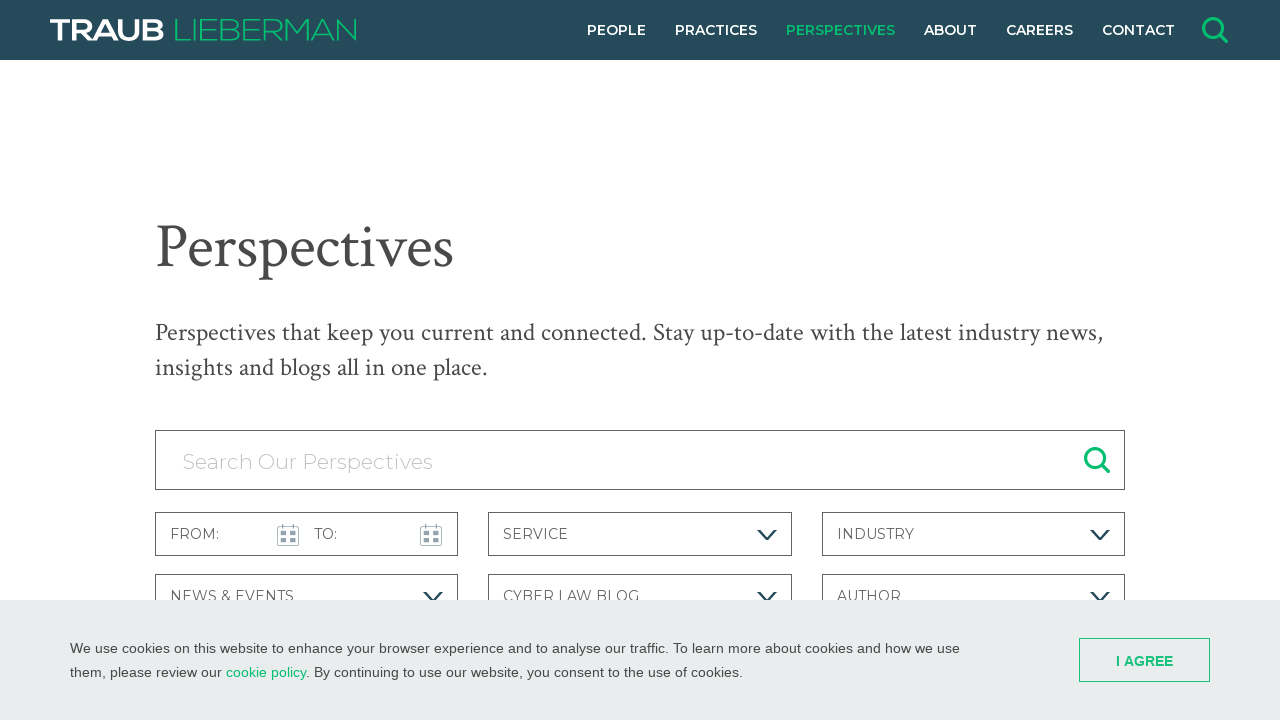

--- FILE ---
content_type: text/html; charset=UTF-8
request_url: https://www.traublieberman.com/perspectives?blog=cyber-law-blog
body_size: 6012
content:
<!doctype html>
<html lang="en" class="" data-component="site-menu, site-search, user-tabbing">
<head>
    <meta charset="utf-8">
    <meta http-equiv="x-ua-compatible" content="ie=edge">

    
        <title>Perspectives | Traub Lieberman</title>
<meta name="description" content="">
<meta name="author" content="">

<meta name="robots" content="INDEX, FOLLOW">





    

    <meta name="application-name" content="Traub Lieberman">
    <meta name="apple-mobile-web-app-title" content="Traub Lieberman">
    <meta name="theme-color" content="#254a5a">
    <meta name="msapplication-TileColor" content="#254a5a">
    <meta name="viewport" content="width=device-width, initial-scale=1, shrink-to-fit=no">
    <link rel="manifest" href="/site.webmanifest">
    <link rel="mask-icon" href="/safari-pinned-tab.svg" color="#254a5a">
    <link rel="icon" type="image/png" sizes="32x32" href="/favicon-32x32.png">
    <link rel="icon" type="image/png" sizes="16x16" href="/favicon-16x16.png">
    <link rel="apple-touch-icon" sizes="180x180" href="/apple-touch-icon.png">

    <link rel="stylesheet" href="https://fonts.googleapis.com/css?family=Crimson+Text:400,600,700|Montserrat:300,400,400i,500,500i,600,700&display=swap">
    <link rel="stylesheet" href="/assets/styles/global-506186f67f.min.css">
    <link rel="stylesheet" href="https://cdn.jsdelivr.net/npm/cookieconsent@3/build/cookieconsent.min.css">
<script src="https://cdn.jsdelivr.net/npm/cookieconsent@3/build/cookieconsent.min.js" data-cfasync="false"></script>
<script>
    window.addEventListener('load', function () {
        window.cookieconsent.initialise({
            container: document.body,
            type: 'info',
            theme: 'custom',
            layout: 'custom',
            position: 'bottom',
            content: {
                message: `We use cookies on this website to enhance your browser experience and to analyse our traffic.
                          To learn more about cookies and how we use them, please review our <a href="/cookies">cookie policy</a>.
                          By continuing to use our website, you consent to the use of cookies.`,
            },
            elements: {
                message: '<span id="cookieconsent:desc" class="cc-message">{{message}}</span>',
                close: '<button aria-label="dismiss cookie message" tabindex="0" class="cc-close btn btn-green-outline">I Agree</button>',
            },
            layouts: {
                custom: '<div class="container-lg"><div class="cc-wrapper">{{message}}{{close}}</div></div>',
            },
        });
    });
</script>

</head>
<body class="perspectives">
    <nav class="skipnav" aria-label="Skip Site Navigation">
        <a href="#mainContent">Skip to main content</a>
    </nav>

    <div class="site-header-push"></div>
    <div class="site-header" role="banner" data-component="site-header">
        <a href="/" rel="home" class="site-header-logo">
            <svg xmlns="http://www.w3.org/2000/svg" viewBox="0 0 414.885 29.662">
                <use xmlns:xlink="http://www.w3.org/1999/xlink" xlink:href="/assets/images/sprite-0752f9d567.svg#logo"></use>
            </svg>
        </a>

        <div class="site-menu">
            <div class="site-search">
                <form action="/search" method="get" class="site-search-form" accept-charset="utf-8">
                    <div class="search site-search-input">
                        <label for="search_keywords" class="sr-only">What are you searching for?</label>
                        <input type="text" id="search_keywords" name="keywords" class="form-control search-input" placeholder="What are you searching for?" autocomplete="off" data-site-search="input">
                        <button type="submit" class="search-btn"></button>
                    </div>
                    <div class="site-search-mode">
                        <label class="form-check">
                            <input type="radio" name="mode" value="any" class="form-check-input" checked>
                            <span class="form-check-label">Any of these words</span>
                        </label>
                        <label class="form-check">
                            <input type="radio" name="mode" value="all" class="form-check-input">
                            <span class="form-check-label">All of these words</span>
                        </label>
                        <label class="form-check">
                            <input type="radio" name="mode" value="exact" class="form-check-input">
                            <span class="form-check-label">This exact phrase</span>
                        </label>
                    </div>
                </form>
            </div>

            <nav class="site-menu-nav">
                <a href="/people" class="site-menu-item">People</a>
                <a href="/practices" class="site-menu-item">Practices</a>
                <a href="/perspectives" class="site-menu-item active">Perspectives</a>
                <a href="/about" class="site-menu-item">About</a>
                <a href="/careers" class="site-menu-item">Careers</a>
                <a href="/contact" class="site-menu-item">Contact</a>
            </nav>
        </div>

        <div class="site-header-menu">
            <button type="button" aria-label="Open navigation menu" data-site-menu="toggle">
                <span></span>
                <span></span>
                <span></span>
                <span></span>
            </button>
        </div>

        <div class="site-header-search">
            <button type="button" aria-label="Open site search form" data-site-search="toggle"></button>
        </div>
    </div>

    <div id="mainContent" class="site-main">
        


    

    
    
    

    
        
            <div class="section section-primary index container">
                <h1 class="index-title">Perspectives</h1>
                <div class="index-content"><p>Perspectives that keep&nbsp;you current and connected. Stay up-to-date with&nbsp;the&nbsp;latest industry news, insights and blogs all in one place.</p></div>

                <form action="/perspectives" method="get" accept-charset="utf-8" data-component="filter" data-filter='{"endpoint": "/filter/perspectives"}'>
    <div class="search index-search">
        <label for="index_keywords" class="sr-only">Search Our Perspectives</label>
        <input type="text" id="index_keywords" name="keywords" class="form-control search-input" value="" placeholder="Search Our Perspectives" autocomplete="off">
        <button type="submit" class="search-btn"></button>
    </div>

    <div class="index-filters" data-component="expand">
        <a href="javascript:void(0)" class="index-filters-toggle expand-toggle">
            <span class="expand-more">Apply Filters</span>
            <span class="expand-less">Collapse Filters</span>
        </a>
        <div class="expand-content">
            <div class="index-filters-content expand-content-inner">
                <div class="index-filters-item">
                    <div class="form-daterange">
                        <div class="form-daterange-item">
                            <label for="index_date_from">From:</label>
                            <input type="text" name="date_from" id="index_date_from" class="form-control" value="" placeholder="From" data-component="datepicker">
                        </div>
                        <div class="form-daterange-item">
                            <label for="index_date_to">To:</label>
                            <input type="text" name="date_to" id="index_date_to" class="form-control" value="" placeholder="To" data-component="datepicker">
                        </div>
                    </div>
                </div>
                <div class="index-filters-item">
                    <label for="index_service" class="sr-only">Service</label>
                    <select name="service" id="index_service" class="form-control">
                        <option value="">Service</option>
                        
                            <option value="appellate-practice">Appellate Practice</option>
                        
                            <option value="bad-faith-extra-contractual">Bad Faith &amp; Extra-Contractual</option>
                        
                            <option value="civil-rights">Civil Rights</option>
                        
                            <option value="claims-management">Claims Management</option>
                        
                            <option value="commercial-litigation">Commercial Litigation</option>
                        
                            <option value="complex-multi-district-litigation">Complex &amp; Multi-District Litigation</option>
                        
                            <option value="construction-law">Construction Law</option>
                        
                            <option value="cyber-risk-technology-data-security">Cyber Risk, Technology &amp; Data Security</option>
                        
                            <option value="environmental-law">Environmental Law</option>
                        
                            <option value="general-liability">General Liability</option>
                        
                            <option value="insurance-coverage-reinsurance">Insurance Coverage / Reinsurance</option>
                        
                            <option value="labor-employment">Labor &amp; Employment</option>
                        
                            <option value="medical-malpractice">Medical Malpractice</option>
                        
                            <option value="premises-liability">Premises Liability</option>
                        
                            <option value="product-liability">Product Liability</option>
                        
                            <option value="professional-liability">Professional Liability</option>
                        
                            <option value="toxic-torts">Toxic Torts</option>
                        
                            <option value="trucking-transportation">Trucking &amp; Transportation</option>
                        
                    </select>
                </div>
                <div class="index-filters-item">
                    <label for="index_industry" class="sr-only">Industry</label>
                    <select name="industry" id="index_industry" class="form-control">
                        <option value="">Industry</option>
                        
                            <option value="architecture-engineering">Architecture &amp; Engineering</option>
                        
                            <option value="automotive">Automotive</option>
                        
                            <option value="construction">Construction</option>
                        
                            <option value="consumer-product">Consumer Products</option>
                        
                            <option value="finance-financial-services">Finance &amp; Financial Services</option>
                        
                            <option value="healthcare">Healthcare</option>
                        
                            <option value="insurance-risk-management">Insurance &amp; Risk Management</option>
                        
                            <option value="manufacturing">Manufacturing</option>
                        
                            <option value="pharmaceutical-life-sciences">Pharmaceutical &amp; Life Sciences</option>
                        
                            <option value="retail-restaurant-and-hospitality">Retail, Restaurant &amp; Hospitality</option>
                        
                            <option value="schools-religious-institutions-camps">Schools, Religious Institutions &amp; Camps</option>
                        
                            <option value="technology">Technology Products &amp; Services</option>
                        
                            <option value="trucking">Trucking</option>
                        
                    </select>
                </div>
                <div class="index-filters-item">
                    <label for="index_category" class="sr-only">News &amp; Events</label>
                    <select name="category" id="index_category" class="form-control">
                        <option value="">News &amp; Events</option>
                        
                            
                        
                            
                                <option value="awards">Awards</option>
                            
                        
                            
                                <option value="cases">Cases</option>
                            
                        
                            
                                <option value="community">Community</option>
                            
                        
                            
                                <option value="events">Events</option>
                            
                        
                            
                                <option value="news">News</option>
                            
                        
                    </select>
                </div>
                <div class="index-filters-item">
                    <label for="index_blog" class="sr-only">Blogs</label>
                    <select name="blog" id="index_blog" class="form-control">
                        <option value="">Blog</option>
                        
                            
                        
                            
                                <option value="construction-law-blog">Construction Law Blog</option>
                            
                        
                            
                                <option value="covid-19-blog">COVID-19 Blog</option>
                            
                        
                            
                                <option value="cyber-law-blog" selected>Cyber Law Blog</option>
                            
                        
                            
                                <option value="first-party-coverage-blog">First Party Coverage Blog</option>
                            
                        
                            
                                <option value="insurance-law-blog">Insurance Law Blog</option>
                            
                        
                            
                                <option value="professional-liability-blog">Professional Liability Blog</option>
                            
                        
                            
                                <option value="trucking-transportation-blog">Trucking &amp; Transportation Blog</option>
                            
                        
                    </select>
                </div>
                <div class="index-filters-item">
                    <label for="index_author" class="sr-only">Author</label>
                    <select name="author" id="index_author" class="form-control">
                        <option value="">Author</option>
                        
                            
                        
                            
                        
                            
                        
                            
                                <option value="adam-p-joffe">Adam P. Joffe</option>
                            
                        
                            
                        
                            
                        
                            
                                <option value="anthony-hatzilabrou">Anthony Hatzilabrou</option>
                            
                        
                            
                        
                            
                                <option value="ashley-kellgren">Ashley Kellgren</option>
                            
                        
                            
                        
                            
                        
                            
                        
                            
                                <option value="bradley-t-guldalian">Bradley T. Guldalian</option>
                            
                        
                            
                                <option value="brandt-w-allen">Brandt W. Allen</option>
                            
                        
                            
                                <option value="brian-c-bassett">Brian C. Bassett</option>
                            
                        
                            
                        
                            
                        
                            
                                <option value="c-ryan-jones">C. Ryan Jones</option>
                            
                        
                            
                        
                            
                                <option value="charles-tortorice">Charles Tortorice</option>
                            
                        
                            
                        
                            
                                <option value="copernicus-t-gaza">Copernicus T. Gaza</option>
                            
                        
                            
                        
                            
                                <option value="craig-rokuson">Craig Rokuson</option>
                            
                        
                            
                        
                            
                                <option value="danielle-k-kegley">Danielle K. Kegley</option>
                            
                        
                            
                        
                            
                        
                            
                        
                            
                        
                            
                        
                            
                        
                            
                        
                            
                        
                            
                        
                            
                                <option value="gregory-s-pennington">Gregory S. Pennington</option>
                            
                        
                            
                        
                            
                        
                            
                        
                            
                                <option value="j-patrick-carley-iii">J. Patrick Carley, III</option>
                            
                        
                            
                        
                            
                                <option value="james-m-eastham">James M. Eastham</option>
                            
                        
                            
                        
                            
                                <option value="jason-taylor">Jason Taylor</option>
                            
                        
                            
                        
                            
                        
                            
                                <option value="jeremy-s-macklin">Jeremy S. Macklin</option>
                            
                        
                            
                        
                            
                        
                            
                        
                            
                        
                            
                        
                            
                        
                            
                        
                            
                        
                            
                                <option value="justyn-verzillo">Justyn Verzillo</option>
                            
                        
                            
                        
                            
                        
                            
                        
                            
                        
                            
                        
                            
                                <option value="lauren-s-curtis">Lauren S. Curtis</option>
                            
                        
                            
                        
                            
                                <option value="lisa-m-rolle">Lisa M. Rolle</option>
                            
                        
                            
                        
                            
                        
                            
                        
                            
                        
                            
                                <option value="michael-d-logan">Michael D. Logan</option>
                            
                        
                            
                        
                            
                                <option value="michael-k-kiernan">Michael K. Kiernan</option>
                            
                        
                            
                        
                            
                        
                            
                        
                            
                        
                            
                        
                            
                        
                            
                        
                            
                                <option value="rina-clemens">Rina Clemens</option>
                            
                        
                            
                        
                            
                        
                            
                        
                            
                                <option value="sarah-wilkins">Sarah Wilkins</option>
                            
                        
                            
                        
                            
                        
                            
                        
                            
                        
                            
                        
                            
                        
                            
                        
                            
                        
                            
                        
                            
                        
                            
                        
                            
                        
                    </select>
                </div>
            </div>
        </div>
    </div>
</form>


                <div class="index-action">
                    <a href="https://signup.e2ma.net/signup/1896460/1900584/" target="_blank" rel="noreferrer noopener" class="btn btn-green-outline">Subscribe To Updates</a>
                </div>
            </div>

            <div class="section section-primary">
                <div class="section-header container">
                    <h2 class="section-header-title">Perspectives</h2>
                    
                    <a href="/perspectives" class="section-header-more">Reset Filters</a>
                </div>
                <div class="container" data-component="pagination">
                        

    
        <div class="archive pagination-target filter-target">
    
            <article class="archive-item">
                <div class="archive-item-context">
                    
                        Blog:
                        
                        
                    
                        
                        <a href="/perspectives?blog=cyber-law-blog">Cyber Law Blog</a>
                        
                    
                        
                        <a href="/perspectives?blog=insurance-law-blog">Insurance Law Blog</a>
                        
                    
                </div>
                <div class="archive-item-date">October 27, 2025</div>
                <h2 class="archive-item-title"><a href="/perspectives/illinois-court-affirms-no-duty-to-defend-bipa-claim-under-cyber-policy">Illinois Court Affirms No Duty to Defend BIPA Claim Under Cyber Policy</a></h2>
                <a href="/perspectives/illinois-court-affirms-no-duty-to-defend-bipa-claim-under-cyber-policy" class="archive-item-more more">Read More &gt;</a>
            </article>
    

        

    
            <article class="archive-item">
                <div class="archive-item-context">
                    
                        Blog:
                        
                        
                    
                        
                        <a href="/perspectives?blog=cyber-law-blog">Cyber Law Blog</a>
                        
                    
                </div>
                <div class="archive-item-date">May 21, 2025</div>
                <h2 class="archive-item-title"><a href="/perspectives/7th-circuit-finds-no-coverage-owed-for-bipa-claim">7th Circuit Finds No Coverage Owed For BIPA Claim</a></h2>
                <a href="/perspectives/7th-circuit-finds-no-coverage-owed-for-bipa-claim" class="archive-item-more more">Read More &gt;</a>
            </article>
    

        

    
            <article class="archive-item">
                <div class="archive-item-context">
                    
                        Blog:
                        
                        
                    
                        
                        <a href="/perspectives?blog=cyber-law-blog">Cyber Law Blog</a>
                        
                    
                        
                        <a href="/perspectives?blog=insurance-law-blog">Insurance Law Blog</a>
                        
                    
                </div>
                <div class="archive-item-date">February 13, 2025</div>
                <h2 class="archive-item-title"><a href="/perspectives/sixth-circuit-court-of-appeals-finds-no-coverage-under-cgl-policy-for-home-depot-data-breach">Sixth Circuit Court of Appeals Finds No Coverage Under CGL Policy for Home Depot Data Breach</a></h2>
                <a href="/perspectives/sixth-circuit-court-of-appeals-finds-no-coverage-under-cgl-policy-for-home-depot-data-breach" class="archive-item-more more">Read More &gt;</a>
            </article>
    

        

    
            <article class="archive-item">
                <div class="archive-item-context">
                    
                        Blog:
                        
                        
                    
                        
                        <a href="/perspectives?blog=cyber-law-blog">Cyber Law Blog</a>
                        
                    
                        
                        <a href="/perspectives?blog=insurance-law-blog">Insurance Law Blog</a>
                        
                    
                </div>
                <div class="archive-item-date">June 27, 2023</div>
                <h2 class="archive-item-title"><a href="/perspectives/seventh-circuit-court-of-appeals-finds-violations-of-statutes-exclusion-ambiguous-when-applied-to-illinois-bipa-claims">Seventh Circuit Court of Appeals Finds “Violations of Statutes” Exclusion Ambiguous When Applied to Illinois BIPA Claims</a></h2>
                <a href="/perspectives/seventh-circuit-court-of-appeals-finds-violations-of-statutes-exclusion-ambiguous-when-applied-to-illinois-bipa-claims" class="archive-item-more more">Read More &gt;</a>
            </article>
    

        

    
            <article class="archive-item">
                <div class="archive-item-context">
                    
                        Blog:
                        
                        
                    
                        
                        <a href="/perspectives?blog=cyber-law-blog">Cyber Law Blog</a>
                        
                    
                        
                        <a href="/perspectives?blog=insurance-law-blog">Insurance Law Blog</a>
                        
                    
                </div>
                <div class="archive-item-date">February 15, 2023</div>
                <h2 class="archive-item-title"><a href="/perspectives/illinois-supreme-court-rules-that-5-year-statute-of-limitations-applies-to-claims-under-illinois-biometric-information-privacy-act-bipa">Illinois Supreme Court Rules That 5-Year Statute Of Limitations Applies To Claims Under Illinois’ Biometric Information Privacy Act (“BIPA”)</a></h2>
                <a href="/perspectives/illinois-supreme-court-rules-that-5-year-statute-of-limitations-applies-to-claims-under-illinois-biometric-information-privacy-act-bipa" class="archive-item-more more">Read More &gt;</a>
            </article>
    

        

    
            <article class="archive-item">
                <div class="archive-item-context">
                    
                        Blog:
                        
                        
                    
                        
                        <a href="/perspectives?blog=cyber-law-blog">Cyber Law Blog</a>
                        
                    
                        
                        <a href="/perspectives?blog=insurance-law-blog">Insurance Law Blog</a>
                        
                    
                </div>
                <div class="archive-item-date">August 22, 2022</div>
                <h2 class="archive-item-title"><a href="/perspectives/district-court-finds-violation-of-laws-exclusion-precludes-coverage-for-illinois-bipa-suit-under-insurers-epl-coverage">District Court Finds “Violation of Laws” Exclusion Precludes Coverage for Illinois BIPA Suit Under Insurer’s EPL Coverage</a></h2>
                <a href="/perspectives/district-court-finds-violation-of-laws-exclusion-precludes-coverage-for-illinois-bipa-suit-under-insurers-epl-coverage" class="archive-item-more more">Read More &gt;</a>
            </article>
    

        

    
            <article class="archive-item">
                <div class="archive-item-context">
                    
                        Blog:
                        
                        
                    
                        
                        <a href="/perspectives?blog=cyber-law-blog">Cyber Law Blog</a>
                        
                    
                        
                        <a href="/perspectives?blog=insurance-law-blog">Insurance Law Blog</a>
                        
                    
                </div>
                <div class="archive-item-date">April 4, 2022</div>
                <h2 class="archive-item-title"><a href="/perspectives/minnesota-district-court-reverses-course-finds-targets-settlement-of-payment-card-claims-constitutes-loss-of-use-of-tangible-property-under-cgl-policies">Minnesota District Court Reverses Course, Finds Target’s Settlement of Payment Card Claims Constitutes “Loss of Use Of Tangible Property” Under CGL Policies</a></h2>
                <a href="/perspectives/minnesota-district-court-reverses-course-finds-targets-settlement-of-payment-card-claims-constitutes-loss-of-use-of-tangible-property-under-cgl-policies" class="archive-item-more more">Read More &gt;</a>
            </article>
    
        </div>
    

    
        
            
                <div class="pagination">
                    <button type="button" class="btn btn-green-outline" data-paginate="https://www.traublieberman.com/pagination/perspectives/P7?blog=cyber-law-blog">Load More</button>
                </div>
            
        
    

                </div>
            </div>
        
    


    </div>

    <footer class="site-footer">
        <div class="site-footer-main container-lg">
            <a href="/" class="site-footer-logo">
                <svg xmlns="http://www.w3.org/2000/svg" viewBox="0 0 244.974 69.98">
                    <use xmlns:xlink="http://www.w3.org/1999/xlink" xlink:href="/assets/images/sprite-0752f9d567.svg#logo-stacked"></use>
                </svg>
            </a>
            <nav class="site-footer-locations">
                
                    
                        <div class="site-footer-locations-item">
                            <a href="/contact#new-york">White Plains, NY</a>
                        </div>
                    
                
                    
                        <div class="site-footer-locations-item">
                            <a href="/contact#new-jersey">Red Bank, NJ</a>
                        </div>
                    
                
                    
                        <div class="site-footer-locations-item">
                            <a href="/contact#illinois">Chicago, IL</a>
                        </div>
                    
                
                    
                        <div class="site-footer-locations-item">
                            <a href="/contact#florida">Palm Beach Gardens, FL</a>
                        </div>
                    
                        <div class="site-footer-locations-item">
                            <a href="/contact#florida">St. Petersburg, FL</a>
                        </div>
                    
                
                    
                        <div class="site-footer-locations-item">
                            <a href="/contact#connecticut">Watertown, CT</a>
                        </div>
                    
                
            </nav>
        </div>
        <div class="site-footer-copyright container-lg">
            <div class="site-footer-social">
                <a href="https://www.linkedin.com/company/traub-lieberman-straus-shrewsberry-llp" target="_blank" rel="noopener nofollow" class="site-footer-social-item">
                    <svg xmlns="http://www.w3.org/2000/svg" viewBox="0 0 50 50">
                        <use xmlns:xlink="http://www.w3.org/1999/xlink" xlink:href="/assets/images/sprite-0752f9d567.svg#icon-linkedin"></use>
                    </svg>
                </a>
                <a href="https://www.facebook.com/traublieberman" target="_blank" rel="noopener nofollow" class="site-footer-social-item">
                    <svg xmlns="http://www.w3.org/2000/svg" viewBox="0 0 50 50">
                        <use xmlns:xlink="http://www.w3.org/1999/xlink" xlink:href="/assets/images/sprite-0752f9d567.svg#icon-facebook"></use>
                    </svg>
                </a>
            </div>
            <div class="site-footer-legal">
                <span class="site-footer-legal-item">
                    <span>
                        &copy; 2026
                        <span class="hidden-md-down">Traub Lieberman Straus &amp; Shrewsberry LLP</span>
                        <span class="hidden-lg-up">All Rights Reserved</span>
                    </span>
                </span>
                <span class="site-footer-legal-item">Attorney Advertising</span>
                <a href="/disclaimer-privacy-policy" class="site-footer-legal-item">Disclaimer</a>
                <a href="/cookies" class="site-footer-legal-item">Cookies</a>
                <a href="https://www.moiremarketing.com" target="_blank" class="site-footer-legal-item hidden-lg-down site-footer-legal-attribution">Designed by Moiré Marketing Partners</a>
            </div>
        </div>
    </footer>

    <script src="/assets/scripts/vendor-05b36174f9.min.js"></script>
    <script src="/assets/scripts/global-0354d4bb87.min.js"></script>
    <script src="//s7.addthis.com/js/300/addthis_widget.js" async defer></script>
    
    
    <script async src="https://www.googletagmanager.com/gtag/js?id=G-EBVQE6NTBB"></script>
    <script>
        window.dataLayer = window.dataLayer || [];
        function gtag() {dataLayer.push(arguments);}
        gtag('js', new Date());
        gtag('config', 'G-EBVQE6NTBB');
    </script>


</body>
</html>


--- FILE ---
content_type: text/css; charset=utf-8
request_url: https://www.traublieberman.com/assets/styles/global-506186f67f.min.css
body_size: 13503
content:
@charset "UTF-8";*,::after,::before{-webkit-box-sizing:border-box;box-sizing:border-box}html{font-family:sans-serif;line-height:1.15;-webkit-text-size-adjust:100%;-webkit-tap-highlight-color:transparent}article,aside,figcaption,figure,footer,header,hgroup,main,nav,section{display:block}body{margin:0;font-family:"Montserrat",-apple-system,BlinkMacSystemFont,"Segoe UI",Roboto,"Helvetica Neue",Arial,"Noto Sans",sans-serif,"Apple Color Emoji","Segoe UI Emoji","Segoe UI Symbol","Noto Color Emoji";font-size:1rem;font-weight:400;line-height:1.5;color:#494949;text-align:left;background-color:#fff}[tabindex="-1"]:focus{outline:0!important}hr{-webkit-box-sizing:content-box;box-sizing:content-box;height:0;overflow:visible;margin-top:1rem;border:0;border-top:1px solid rgba(0,0,0,.1)}h1,h2,h3,h4,h5,h6,p{margin-top:0}p{margin-bottom:20px}abbr[data-original-title],abbr[title]{-webkit-text-decoration:underline dotted;text-decoration:underline dotted;cursor:help;border-bottom:0;-webkit-text-decoration-skip-ink:none;text-decoration-skip-ink:none}address,dl,hr,ol,ul{margin-bottom:1rem}address{font-style:normal;line-height:inherit}dl,ol,ul{margin-top:0}ol ol,ol ul,ul ol,ul ul{margin-bottom:0}dt{font-weight:700}dd{margin-bottom:.5rem;margin-left:0}blockquote,figure{margin:0 0 1rem}sub,sup{position:relative;font-size:75%;line-height:0;vertical-align:baseline}sub{bottom:-.25em}sup{top:-.5em}a,a:hover{text-decoration:none}a{color:#02be71;background-color:transparent}a:hover{color:#bbe194}a:not([href]):not([tabindex]){color:inherit;text-decoration:none}a:not([href]):not([tabindex]):focus,a:not([href]):not([tabindex]):hover{color:inherit;text-decoration:none}a:not([href]):not([tabindex]):focus{outline:0}code,kbd,pre,samp{font-family:SFMono-Regular,Menlo,Monaco,Consolas,"Liberation Mono","Courier New",monospace;font-size:1em}pre{margin-top:0;margin-bottom:1rem;overflow:auto}img,svg{vertical-align:middle}img{border-style:none}svg{overflow:hidden;fill:currentColor}table{border-collapse:collapse;width:100%}caption{padding-top:.75rem;padding-bottom:.75rem;color:#b2b2b2;text-align:left;caption-side:bottom}th{text-align:inherit}label{display:inline-block;margin-bottom:.5rem;margin-bottom:0}button{border-radius:0}button:focus{outline:1px dotted;outline:5px auto -webkit-focus-ring-color}button,input,optgroup,select,textarea{margin:0;font-size:inherit}button,input{overflow:visible}button,select{text-transform:none}select{word-wrap:normal}[type=button],[type=reset],[type=submit],button{-webkit-appearance:button}[type=button]:not(:disabled),[type=reset]:not(:disabled),[type=submit]:not(:disabled),button:not(:disabled){cursor:pointer}[type=button]::-moz-focus-inner,[type=reset]::-moz-focus-inner,[type=submit]::-moz-focus-inner,button::-moz-focus-inner{padding:0;border-style:none}input[type=checkbox],input[type=radio]{-webkit-box-sizing:border-box;box-sizing:border-box;padding:0}input[type=date],input[type=datetime-local],input[type=month],input[type=time]{-webkit-appearance:listbox}textarea{overflow:auto;resize:vertical}fieldset{min-width:0;padding:0;margin:0;border:0}legend{display:block;width:100%;max-width:100%;padding:0;margin-bottom:.5rem;font-size:1.5rem;line-height:inherit;color:inherit;white-space:normal}progress{vertical-align:baseline}[type=number]::-webkit-inner-spin-button,[type=number]::-webkit-outer-spin-button{height:auto}[type=search]{outline-offset:-2px;-webkit-appearance:none}[type=search]::-webkit-search-decoration{-webkit-appearance:none}::-webkit-file-upload-button{font:inherit;-webkit-appearance:button}output{display:inline-block}summary{display:list-item;cursor:pointer}template{display:none}[hidden]{display:none!important}.h1,.h2,.h3,.h4,.h5,.h6,h1,h2,h3,h4,h5,h6{margin-bottom:.5rem;font-family:"Crimson Text",Georgia,"Times New Roman",Times,serif,"Apple Color Emoji","Segoe UI Emoji","Segoe UI Symbol","Noto Color Emoji";font-weight:400;line-height:1.2}.h1,h1{font-size:2.5rem}.h2,h2{font-size:2rem}.h3,h3{font-size:1.75rem}.h4,h4{font-size:1.5rem}.h5,h5{font-size:1.25rem}.h6,h6{font-size:1rem}.display-1,.lead{font-size:1.25rem;font-weight:300}.display-1{font-size:6rem;line-height:1.2}.display-2,.display-3,.display-4{font-size:5.5rem;font-weight:300;line-height:1.2}.display-3,.display-4{font-size:4.5rem}.display-4{font-size:3.5rem}.small,small{font-size:80%;font-weight:400}.mark,mark{padding:.2em;background-color:#fcf8e3}.list-inline,.list-unstyled{padding-left:0;list-style:none}.list-inline-item{display:inline-block}.list-inline-item:not(:last-child){margin-right:.5rem}.initialism{font-size:90%;text-transform:uppercase}.blockquote{margin-bottom:1rem;font-size:1.25rem}.blockquote-footer{display:block;font-size:80%;color:#626366}.blockquote-footer::before{content:"— "}.sr-only{position:absolute;width:1px;height:1px;padding:0;overflow:hidden;clip:rect(0,0,0,0);white-space:nowrap;border:0}.sr-only-focusable:active,.sr-only-focusable:focus{position:static;width:auto;height:auto;overflow:visible;clip:auto;white-space:normal}.hidden-xs-up{display:none!important}@media (max-width:575.98px){.hidden-xs-down{display:none!important}}@media (min-width:576px){.hidden-sm-up{display:none!important}}@media (max-width:767.98px){.hidden-sm-down{display:none!important}}@media (min-width:768px){.hidden-md-up{display:none!important}}@media (max-width:959.98px){.hidden-md-down{display:none!important}}@media (min-width:960px){.hidden-lg-up{display:none!important}}@media (max-width:1079.98px){.hidden-lg-down{display:none!important}}@media (min-width:1080px){.hidden-xl-up{display:none!important}}@media (max-width:1899.98px){.hidden-xl-down{display:none!important}}@media (min-width:1900px){.hidden-xxl-up{display:none!important}}.hidden-xxl-down{display:none!important}body,html{min-height:100vh;overflow-x:hidden}html{width:100vw;min-width:320px;max-width:100%}body{display:-webkit-box;display:-ms-flexbox;display:flex;-webkit-box-orient:vertical;-webkit-box-direction:normal;-ms-flex-direction:column;flex-direction:column}body :focus{outline:0}.is-tabbing body :focus{outline:1px dotted #02be71}h1,h2,h3,h4{letter-spacing:1px}b,strong{font-weight:700}button,input,optgroup,select,textarea{font-family:inherit;line-height:normal}input[type=file]{line-height:1}input[type=number]::-webkit-inner-spin-button,input[type=number]::-webkit-outer-spin-button{-webkit-appearance:none;margin:0}#debug{width:100%}.container{padding-left:15px;padding-right:15px;width:100%}@media (min-width:1000px){.container{padding-left:calc(50vw - 485px);padding-right:calc(50vw - 485px)}}.container-sm{padding-left:15px;padding-right:15px;width:100%}@media (min-width:800px){.container-sm{padding-left:calc(50vw - 385px);padding-right:calc(50vw - 385px)}}.container-lg{padding-left:15px;padding-right:15px;width:100%}@media (min-width:1170px){.container-lg{padding-left:calc(50vw - 570px);padding-right:calc(50vw - 570px)}}p.caption-style{font-size:12px;font-style:italic;margin-left:auto;margin-right:auto}p.caption-style img{height:auto!important;max-width:100%;display:block;margin-bottom:10px}span.quote-attr{display:block;font-size:15px;font-weight:600;margin-top:25px;text-transform:uppercase}.calloutText{margin:20px 0;padding:0 0 0 20px}.accordion-panel-header{cursor:pointer;outline:0}.accordion-panel-content{height:0;overflow:hidden;position:relative;-webkit-transition:height 350ms ease-in-out;transition:height 350ms ease-in-out}.accordion-panel.active .accordion-panel-content{height:auto}.accordion-panel+.accordion-panel{margin-top:14px}.accordion-panel-header{border:1px solid #494949;padding:13px 48px 11px 14px;position:relative}@media (min-width:768px){.accordion-panel-header{padding:17px 52px 15px 16px}}.accordion-panel-header::after{position:absolute;top:11px;right:14px;height:20px;width:20px;background:url("data:image/svg+xml;charset=utf8,%3Csvg%20xmlns%3D%22http%3A%2F%2Fwww.w3.org%2F2000%2Fsvg%22%20xmlns%3Axlink%3D%22http%3A%2F%2Fwww.w3.org%2F1999%2Fxlink%22%20width%3D%2250%22%20height%3D%2224.999%22%3E%3Cdefs%3E%3Csymbol%20id%3D%22a%22%3E%3Cpolygon%20points%3D%220%200%208.337%200%2024.263%2017.868%2026.246%2017.868%2041.849%200%2050%200%2027.725%2024.999%2022.601%2024.999%200%200%22%2F%3E%3C%2Fsymbol%3E%3C%2Fdefs%3E%3Cuse%20xlink%3Ahref%3D%22%23a%22%20fill%3D%22rgba(37%2C74%2C90%2C1)%22%2F%3E%3C%2Fsvg%3E") no-repeat center center/20px 10px;content:"";-webkit-transition:-webkit-transform 350ms ease-in-out;transition:transform 350ms ease-in-out;transition:transform 350ms ease-in-out,-webkit-transform 350ms ease-in-out}@media (min-width:768px){.accordion-panel-header::after{position:absolute;top:15px;right:16px}}.accordion-panel.active .accordion-panel-header::after{-webkit-transform:rotate(-180deg);transform:rotate(-180deg)}.accordion-panel-title{color:#02be71;font-family:"Montserrat",-apple-system,BlinkMacSystemFont,"Segoe UI",Roboto,"Helvetica Neue",Arial,"Noto Sans",sans-serif,"Apple Color Emoji","Segoe UI Emoji","Segoe UI Symbol","Noto Color Emoji";font-size:14px;font-weight:600;margin-bottom:0;text-transform:uppercase}.accordion-panel-content-inner{font-size:15px;line-height:25px;padding:16px 0}@media (min-width:768px){.accordion-groups{display:-webkit-box;display:-ms-flexbox;display:flex}.accordion-groups-column{-webkit-box-flex:1;-ms-flex:1 1 100%;flex:1 1 100%;width:100%}}@media (max-width:767.98px){.accordion-groups-column+.accordion-groups-column{margin-top:14px}}@media (min-width:768px){.accordion-groups-column+.accordion-groups-column{margin-left:40px}}.alpha{display:-webkit-box;display:-ms-flexbox;display:flex;-webkit-box-orient:horizontal;-webkit-box-direction:normal;-ms-flex-flow:row wrap;flex-flow:row wrap;margin-top:-6px;-webkit-box-pack:start;-ms-flex-pack:start;justify-content:flex-start}@media (min-width:768px){.alpha{-webkit-box-pack:justify;-ms-flex-pack:justify;justify-content:space-between;-ms-flex-wrap:nowrap;flex-wrap:nowrap;margin-left:-12px}}.alpha-item{display:block;position:relative;-webkit-box-flex:0;-ms-flex:0 0 14.2857142857%;flex:0 0 14.2857142857%;max-width:14.2857142857%;margin-top:6px;width:100%}@media (min-width:576px){.alpha-item{-ms-flex-preferred-size:11.1111111111%;flex-basis:11.1111111111%;max-width:11.1111111111%}}@media (min-width:768px){.alpha-item{-webkit-box-flex:1;-ms-flex:1 1 auto;flex:1 1 auto;max-width:none}}.alpha-item-input{opacity:0;position:absolute;z-index:-1}.alpha-item-label{border:1px solid transparent;color:#02be71;display:block;cursor:pointer;font-size:16px;line-height:34px;text-align:center;text-transform:uppercase}.alpha-item-label:focus,.alpha-item-label:hover{color:#bbe194}.alpha-item-input:checked~.alpha-item-label{color:#254a5a;font-weight:600}.alpha-item-all .alpha-item-label{color:#494949}.alpha-item-all .alpha-item-label:focus,.alpha-item-all .alpha-item-label:hover{color:#bbe194}.archive-item{border:2px solid #c8d2d6;display:block;padding:24px 14px;width:100%}@media (min-width:768px){.archive-item{padding:32px}}.archive-item+.archive-item{margin-top:18px}.archive-item-context{color:#254a5a;font-size:14px;font-weight:500;line-height:16px;margin-bottom:16px;text-transform:uppercase}.archive-item-date{font-size:14px;line-height:16px;margin-bottom:12px}.archive-item-title{font-size:22px;letter-spacing:0;margin-bottom:20px}@media (max-width:767.98px){.archive-item-title{-webkit-font-smoothing:antialiased;-moz-osx-font-smoothing:grayscale}}@media (min-width:768px){.archive-item-title{font-size:24px}}.archive-item-title a{color:#494949;display:inline-block}.archive-item-title a:focus,.archive-item-title a:hover,a.archive-item:focus,a.archive-item:focus .archive-item-context,a.archive-item:hover,a.archive-item:hover .archive-item-context{color:#02be71}a.archive-item{color:#494949}@media (min-width:768px){.archive-distinctions{display:-webkit-box;display:-ms-flexbox;display:flex;-webkit-box-orient:horizontal;-webkit-box-direction:normal;-ms-flex-flow:row wrap;flex-flow:row wrap;margin:-18px 0 0 -40px}.archive-distinctions .archive-item{-webkit-box-flex:0;-ms-flex:0 0 calc(50% - 40px);flex:0 0 calc(50% - 40px);margin:18px 0 0 40px;max-width:calc(50% - 40px)}}.archive-distinctions .archive-item-date{font-size:13px;font-weight:500;line-height:15px}.archive-distinctions .archive-item-context{color:#74858e;margin-bottom:10px}.archive-distinctions .archive-item-title{margin-bottom:0}.autocomplete{position:relative}.autocomplete-results{position:absolute;top:100%;right:0;left:0;background:#fff;border:1px solid #626366;border-top-width:0;margin-top:-1px;padding:5px 0;z-index:1000}.autocomplete-results-item{overflow:hidden;text-overflow:ellipsis;white-space:nowrap;color:#494949;display:block;font-size:16px;font-weight:400;line-height:24px;padding:4px 24px;text-align:left;-webkit-transition:none;transition:none}a.autocomplete-results-item.active,a.autocomplete-results-item:focus,a.autocomplete-results-item:hover{background:#02be71;color:#fff;text-decoration:none}.autocomplete-loading{font-style:italic}.autocomplete-match{font-weight:700}.banner{color:#fff;overflow:hidden;padding-top:12px;padding-bottom:8px}@media (min-width:768px){.banner{padding-top:38px;padding-bottom:28px}}.banner-blue{background:-webkit-gradient(linear,left top,right top,color-stop(20%,#254a5a),to(#71b2c9));background:linear-gradient(90deg,#254a5a 20%,#71b2c9 100%)}.banner-green{background:-webkit-gradient(linear,left top,right top,color-stop(29%,#02be71),to(#bbe194));background:linear-gradient(90deg,#02be71 29%,#bbe194 100%)}.banner-title{color:#fff;font-size:26px;margin-bottom:0}@media (min-width:768px){.banner-title{font-size:62px}}@media (max-width:959.98px){.banner .btn{border:0;font-size:13px;line-height:18px;margin-bottom:30px;padding:0}}@media (min-width:768px){.banner .btn{margin-bottom:70px}}.banner-blue .btn:focus,.banner-blue .btn:hover{border-color:#02be71;color:#02be71}.banner-green .btn:focus,.banner-green .btn:hover{border-color:#254a5a;color:#254a5a}.btn{background-color:transparent;border:1px solid transparent;color:#494949;display:inline-block;font-size:14px;font-weight:600;line-height:21px;padding:12px 36px 10px;text-align:center;text-transform:uppercase;-webkit-user-select:none;-moz-user-select:none;-ms-user-select:none;user-select:none;vertical-align:middle}.btn:hover{color:#02be71;text-decoration:none}.btn.disabled,.btn:disabled{opacity:.65}.btn:not(:disabled):not(.disabled){cursor:pointer}a.btn.disabled,fieldset:disabled a.btn{pointer-events:none}.btn-blue{background:#254a5a;border-color:#254a5a;color:#02be71}.btn-blue:focus,.btn-blue:hover{color:#02be71}.btn-outline{border-color:#254a5a;color:#254a5a}.btn-blue-outline:focus,.btn-blue-outline:hover,.btn-green-outline:focus,.btn-green-outline:hover,.btn-outline:focus,.btn-outline:hover{border-color:#02be71;color:#02be71}.btn-blue-outline{border-color:#254a5a;color:#02be71}.btn-green-outline{border-color:#231f20;color:#02be71}.btn-white-outline{border-color:#fff;color:#fff}.btn-white-outline:focus,.btn-white-outline:hover{border-color:#fff;color:#fff}.btn-center{margin-left:50%;-webkit-transform:translate(-50%,0);transform:translate(-50%,0)}@media (min-width:768px){.btn-center{margin-top:30px}}.section-blue .btn-blue-outline,.section-green .btn-blue-outline{border-color:#fff}.section-blue .btn-blue-outline:focus,.section-blue .btn-blue-outline:hover,.section-green .btn-blue-outline:focus,.section-green .btn-blue-outline:hover{border-color:#02be71}.cc-theme-custom{background:#e9edee;padding:0!important;z-index:2000}.cc-theme-custom .cc-wrapper{display:-webkit-box;display:-ms-flexbox;display:flex;-webkit-box-align:center;-ms-flex-align:center;align-items:center}@media (max-width:959.98px){.cc-theme-custom .cc-wrapper{-webkit-box-orient:vertical;-webkit-box-direction:normal;-ms-flex-direction:column;flex-direction:column}}.cc-theme-custom .cc-close{border-color:#02be71;display:block;font-size:14px;margin:0 0 0 100px;padding-top:17px;padding-bottom:15px;position:static;right:0;top:0;white-space:nowrap}.cc-theme-custom .cc-close:focus,.cc-theme-custom .cc-close:hover{background-color:#02be71;color:#fff}@media (max-width:959.98px){.cc-theme-custom .cc-close{margin:0 0 36px}}.cc-theme-custom .cc-message{-webkit-box-flex:1;-ms-flex:1 1 100%;flex:1 1 100%;margin:0!important;font-size:14px;padding:36px 0}@media (max-width:959.98px){.cc-theme-custom .cc-message{padding-bottom:18px}}
/*!
 * Pikaday
 * Copyright © 2014 David Bushell | BSD & MIT license | https://dbushell.com/
 */
.pika-single{z-index:9999;display:block;position:relative;color:#494949;background:#fff;border:1px solid #494949;border-bottom-color:#494949;font-family:"Montserrat",-apple-system,BlinkMacSystemFont,"Segoe UI",Roboto,"Helvetica Neue",Arial,"Noto Sans",sans-serif,"Apple Color Emoji","Segoe UI Emoji","Segoe UI Symbol","Noto Color Emoji";*zoom:1}.pika-single.is-hidden{display:none}.pika-single.is-bound{position:absolute;-webkit-box-shadow:0 5px 15px -5px transparent;box-shadow:0 5px 15px -5px transparent}.pika-single:after,.pika-single:before{content:" ";display:table}.pika-single:after{clear:both}.pika-lendar{float:left;width:240px;margin:8px}.pika-title{position:relative;text-align:center}.pika-title select{cursor:pointer;position:absolute;z-index:9998;margin:0;left:0;top:5px;filter:alpha(opacity=0);opacity:0}.pika-label{display:inline-block;*display:inline;position:relative;z-index:9999;overflow:hidden;margin:0;padding:5px 3px;font-size:14px;line-height:20px;font-weight:700;color:#494949;background-color:#fff}.pika-next,.pika-prev{display:block;cursor:pointer;position:relative;outline:0;border:0;padding:0;width:20px;height:30px;text-indent:20px;white-space:nowrap;overflow:hidden;background-color:transparent;background-position:center center;background-repeat:no-repeat;background-size:75% 75%;opacity:.5;*position:absolute;*top:0}.pika-next:hover,.pika-prev:hover{opacity:1}.pika-next.is-disabled,.pika-prev.is-disabled{cursor:default;opacity:.2}.is-rtl .pika-next,.pika-prev{float:left;background-image:url([data-uri]);*left:0}.is-rtl .pika-prev,.pika-next{float:right;background-image:url([data-uri]);*right:0}.pika-select{display:inline-block;*display:inline}.pika-table{width:100%;border-collapse:collapse;border-spacing:0;border:0}.pika-table td,.pika-table th{width:14.2857142857%;padding:0}.pika-table th{color:#b2b2b2;font-size:12px;line-height:25px;font-weight:700;text-align:center}.pika-table abbr{border-bottom:none;cursor:help}.pika-button{cursor:pointer;display:block;-webkit-box-sizing:border-box;box-sizing:border-box;outline:0;border:0;margin:0;width:100%;padding:5px;font-size:12px;line-height:15px;text-align:right;background:#f8f9fa}.is-today .pika-button,.pika-button,.pika-week{color:#494949}.is-selected .pika-button{color:#fff;background:#02be71;-webkit-box-shadow:inset 0 1px 3px transparent;box-shadow:inset 0 1px 3px transparent}.is-disabled .pika-button,.is-outside-current-month .pika-button{color:#b2b2b2;opacity:.3}.is-disabled .pika-button{pointer-events:none;cursor:default}.pika-button:hover{color:#fff;background:#02be71;-webkit-box-shadow:none;box-shadow:none}.pika-button .is-selection-disabled{pointer-events:none;cursor:default}.pika-week{font-size:11px}.is-inrange .pika-button{background:#d5e9f7}.is-startrange .pika-button{color:#fff;background:#6cb31d;-webkit-box-shadow:none;box-shadow:none}.is-endrange .pika-button{color:#fff;background:#3af;-webkit-box-shadow:none;box-shadow:none}.pika-single{margin-top:-1px}.is-endrange .pika-button,.is-selected .pika-button,.is-startrange .pika-button,.pika-button,.pika-button:hover{border-radius:0}.is-selected .pika-button,.is-today .pika-button{font-weight:600}.expand-more,.open>.expand-less,.open>.expand-toggle>.expand-less{display:inline-block}.expand-less,.open>.expand-more,.open>.expand-toggle>.expand-more,.slick-slide.slick-loading img{display:none}.expand-content{height:0;overflow:hidden;-webkit-transition:height 350ms ease-in-out;transition:height 350ms ease-in-out}.expand-content-inner{overflow:hidden}.open>.expand-content{height:auto}.filter-target{position:relative;min-height:100px}@media (min-width:768px){.filter-target{min-height:180px}}.filter-loader{position:absolute;top:0;right:0;bottom:0;left:0;background:rgba(255,255,255,.85)}.filter-loader .spinner{top:40px!important}@media (min-width:768px){.filter-loader .spinner{top:80px!important}}.form-control{background-color:transparent;border-radius:0;border:1px solid #626366;color:#626366;display:block;font-size:14px;font-weight:400;height:44px;line-height:18px;padding:12px 14px;width:100%}.form-control::-ms-expand{background-color:transparent;border:0}.form-control:focus{background-color:transparent}.form-control::-webkit-input-placeholder{color:#c2c2c2;font-weight:300;opacity:1}.form-control::-moz-placeholder{color:#c2c2c2;font-weight:300;opacity:1}.form-control:-ms-input-placeholder{color:#c2c2c2;font-weight:300;opacity:1}.form-control::-ms-input-placeholder{color:#c2c2c2;font-weight:300;opacity:1}.form-control::placeholder{color:#c2c2c2;font-weight:300;opacity:1}.form-control:disabled,.form-control[readonly]{background-color:#e9edee;opacity:1}select.form-control{-webkit-appearance:none;background:#fff url("data:image/svg+xml;charset=utf8,%3Csvg%20xmlns%3D%22http%3A%2F%2Fwww.w3.org%2F2000%2Fsvg%22%20xmlns%3Axlink%3D%22http%3A%2F%2Fwww.w3.org%2F1999%2Fxlink%22%20width%3D%2250%22%20height%3D%2224.999%22%3E%3Cdefs%3E%3Csymbol%20id%3D%22a%22%3E%3Cpolygon%20points%3D%220%200%208.337%200%2024.263%2017.868%2026.246%2017.868%2041.849%200%2050%200%2027.725%2024.999%2022.601%2024.999%200%200%22%2F%3E%3C%2Fsymbol%3E%3C%2Fdefs%3E%3Cuse%20xlink%3Ahref%3D%22%23a%22%20fill%3D%22rgba(37%2C74%2C90%2C1)%22%2F%3E%3C%2Fsvg%3E") no-repeat right 14px top 17px/20px 10px;display:inline-block;padding-right:48px;text-transform:uppercase;vertical-align:middle;width:100%}select.form-control[multiple],select.form-control[size]:not([size="1"]){height:auto;padding-right:.75rem;background-image:none}select.form-control::-ms-expand{opacity:0}select.form-control:focus::-ms-value{color:#494949;background-color:#fff}select.form-control:disabled{color:#626366;background-color:#e9edee}textarea.form-control{height:auto;min-height:200px}.form-control[data-component=datepicker]{line-height:42px}.form-control[data-component=datepicker]::-webkit-input-placeholder{background:url("data:image/svg+xml;charset=utf8,%3Csvg%20xmlns%3D%22http%3A%2F%2Fwww.w3.org%2F2000%2Fsvg%22%20xmlns%3Axlink%3D%22http%3A%2F%2Fwww.w3.org%2F1999%2Fxlink%22%20width%3D%2248.5%22%20height%3D%2250%22%3E%3Cdefs%3E%3Csymbol%20id%3D%22a%22%3E%3Cpath%20d%3D%22M8.23%2C15.5H20.04v9.79H8.23Z%22%2F%3E%3Cpath%20d%3D%22M8.23%2C31.82H20.04v9.79H8.23Z%22%2F%3E%3Cpath%20d%3D%22M28.89%2C31.82H40.7v9.79H28.89Z%22%2F%3E%3Cpath%20d%3D%22M28.89%2C15.5H40.7v9.79H28.89Z%22%2F%3E%3Cpath%20d%3D%22M42.44%2C5.17H37.75V0H34.9V5.17H13.69V0H10.84V5.17H6.06A6.08%2C6.08%2C0%2C0%2C0%2C0%2C11.24v32.7A6.08%2C6.08%2C0%2C0%2C0%2C6.06%2C50H42.44a6.08%2C6.08%2C0%2C0%2C0%2C6.06-6.06V11.24A6.08%2C6.08%2C0%2C0%2C0%2C42.44%2C5.17Zm4.55%2C38.77a4.55%2C4.55%2C0%2C0%2C1-4.55%2C4.54H6.06a4.55%2C4.55%2C0%2C0%2C1-4.55-4.54V11.24A4.55%2C4.55%2C0%2C0%2C1%2C6.06%2C6.69h4.78v3.7h2.85V6.69H34.9v3.7h2.85V6.69h4.69a4.55%2C4.55%2C0%2C0%2C1%2C4.55%2C4.55Z%22%20fill-rule%3D%22evenodd%22%2F%3E%3C%2Fsymbol%3E%3C%2Fdefs%3E%3Cuse%20xlink%3Ahref%3D%22%23a%22%20fill%3D%22rgba(146%2C164%2C172%2C1)%22%2F%3E%3C%2Fsvg%3E") no-repeat right 1px center/22px 22px;color:transparent;height:22px;-webkit-transform:translate(0,-2px);transform:translate(0,-2px)}.form-control[data-component=datepicker]::-moz-placeholder{background:url("data:image/svg+xml;charset=utf8,%3Csvg%20xmlns%3D%22http%3A%2F%2Fwww.w3.org%2F2000%2Fsvg%22%20xmlns%3Axlink%3D%22http%3A%2F%2Fwww.w3.org%2F1999%2Fxlink%22%20width%3D%2248.5%22%20height%3D%2250%22%3E%3Cdefs%3E%3Csymbol%20id%3D%22a%22%3E%3Cpath%20d%3D%22M8.23%2C15.5H20.04v9.79H8.23Z%22%2F%3E%3Cpath%20d%3D%22M8.23%2C31.82H20.04v9.79H8.23Z%22%2F%3E%3Cpath%20d%3D%22M28.89%2C31.82H40.7v9.79H28.89Z%22%2F%3E%3Cpath%20d%3D%22M28.89%2C15.5H40.7v9.79H28.89Z%22%2F%3E%3Cpath%20d%3D%22M42.44%2C5.17H37.75V0H34.9V5.17H13.69V0H10.84V5.17H6.06A6.08%2C6.08%2C0%2C0%2C0%2C0%2C11.24v32.7A6.08%2C6.08%2C0%2C0%2C0%2C6.06%2C50H42.44a6.08%2C6.08%2C0%2C0%2C0%2C6.06-6.06V11.24A6.08%2C6.08%2C0%2C0%2C0%2C42.44%2C5.17Zm4.55%2C38.77a4.55%2C4.55%2C0%2C0%2C1-4.55%2C4.54H6.06a4.55%2C4.55%2C0%2C0%2C1-4.55-4.54V11.24A4.55%2C4.55%2C0%2C0%2C1%2C6.06%2C6.69h4.78v3.7h2.85V6.69H34.9v3.7h2.85V6.69h4.69a4.55%2C4.55%2C0%2C0%2C1%2C4.55%2C4.55Z%22%20fill-rule%3D%22evenodd%22%2F%3E%3C%2Fsymbol%3E%3C%2Fdefs%3E%3Cuse%20xlink%3Ahref%3D%22%23a%22%20fill%3D%22rgba(146%2C164%2C172%2C1)%22%2F%3E%3C%2Fsvg%3E") no-repeat right 1px center/22px 22px;color:transparent;height:22px;transform:translate(0,-2px)}.form-control[data-component=datepicker]:-ms-input-placeholder{background:url("data:image/svg+xml;charset=utf8,%3Csvg%20xmlns%3D%22http%3A%2F%2Fwww.w3.org%2F2000%2Fsvg%22%20xmlns%3Axlink%3D%22http%3A%2F%2Fwww.w3.org%2F1999%2Fxlink%22%20width%3D%2248.5%22%20height%3D%2250%22%3E%3Cdefs%3E%3Csymbol%20id%3D%22a%22%3E%3Cpath%20d%3D%22M8.23%2C15.5H20.04v9.79H8.23Z%22%2F%3E%3Cpath%20d%3D%22M8.23%2C31.82H20.04v9.79H8.23Z%22%2F%3E%3Cpath%20d%3D%22M28.89%2C31.82H40.7v9.79H28.89Z%22%2F%3E%3Cpath%20d%3D%22M28.89%2C15.5H40.7v9.79H28.89Z%22%2F%3E%3Cpath%20d%3D%22M42.44%2C5.17H37.75V0H34.9V5.17H13.69V0H10.84V5.17H6.06A6.08%2C6.08%2C0%2C0%2C0%2C0%2C11.24v32.7A6.08%2C6.08%2C0%2C0%2C0%2C6.06%2C50H42.44a6.08%2C6.08%2C0%2C0%2C0%2C6.06-6.06V11.24A6.08%2C6.08%2C0%2C0%2C0%2C42.44%2C5.17Zm4.55%2C38.77a4.55%2C4.55%2C0%2C0%2C1-4.55%2C4.54H6.06a4.55%2C4.55%2C0%2C0%2C1-4.55-4.54V11.24A4.55%2C4.55%2C0%2C0%2C1%2C6.06%2C6.69h4.78v3.7h2.85V6.69H34.9v3.7h2.85V6.69h4.69a4.55%2C4.55%2C0%2C0%2C1%2C4.55%2C4.55Z%22%20fill-rule%3D%22evenodd%22%2F%3E%3C%2Fsymbol%3E%3C%2Fdefs%3E%3Cuse%20xlink%3Ahref%3D%22%23a%22%20fill%3D%22rgba(146%2C164%2C172%2C1)%22%2F%3E%3C%2Fsvg%3E") no-repeat right 1px center/22px 22px;color:transparent;height:22px;transform:translate(0,-2px)}.form-control[data-component=datepicker]::-ms-input-placeholder{background:url("data:image/svg+xml;charset=utf8,%3Csvg%20xmlns%3D%22http%3A%2F%2Fwww.w3.org%2F2000%2Fsvg%22%20xmlns%3Axlink%3D%22http%3A%2F%2Fwww.w3.org%2F1999%2Fxlink%22%20width%3D%2248.5%22%20height%3D%2250%22%3E%3Cdefs%3E%3Csymbol%20id%3D%22a%22%3E%3Cpath%20d%3D%22M8.23%2C15.5H20.04v9.79H8.23Z%22%2F%3E%3Cpath%20d%3D%22M8.23%2C31.82H20.04v9.79H8.23Z%22%2F%3E%3Cpath%20d%3D%22M28.89%2C31.82H40.7v9.79H28.89Z%22%2F%3E%3Cpath%20d%3D%22M28.89%2C15.5H40.7v9.79H28.89Z%22%2F%3E%3Cpath%20d%3D%22M42.44%2C5.17H37.75V0H34.9V5.17H13.69V0H10.84V5.17H6.06A6.08%2C6.08%2C0%2C0%2C0%2C0%2C11.24v32.7A6.08%2C6.08%2C0%2C0%2C0%2C6.06%2C50H42.44a6.08%2C6.08%2C0%2C0%2C0%2C6.06-6.06V11.24A6.08%2C6.08%2C0%2C0%2C0%2C42.44%2C5.17Zm4.55%2C38.77a4.55%2C4.55%2C0%2C0%2C1-4.55%2C4.54H6.06a4.55%2C4.55%2C0%2C0%2C1-4.55-4.54V11.24A4.55%2C4.55%2C0%2C0%2C1%2C6.06%2C6.69h4.78v3.7h2.85V6.69H34.9v3.7h2.85V6.69h4.69a4.55%2C4.55%2C0%2C0%2C1%2C4.55%2C4.55Z%22%20fill-rule%3D%22evenodd%22%2F%3E%3C%2Fsymbol%3E%3C%2Fdefs%3E%3Cuse%20xlink%3Ahref%3D%22%23a%22%20fill%3D%22rgba(146%2C164%2C172%2C1)%22%2F%3E%3C%2Fsvg%3E") no-repeat right 1px center/22px 22px;color:transparent;height:22px;transform:translate(0,-2px)}.form-control[data-component=datepicker]::placeholder{background:url("data:image/svg+xml;charset=utf8,%3Csvg%20xmlns%3D%22http%3A%2F%2Fwww.w3.org%2F2000%2Fsvg%22%20xmlns%3Axlink%3D%22http%3A%2F%2Fwww.w3.org%2F1999%2Fxlink%22%20width%3D%2248.5%22%20height%3D%2250%22%3E%3Cdefs%3E%3Csymbol%20id%3D%22a%22%3E%3Cpath%20d%3D%22M8.23%2C15.5H20.04v9.79H8.23Z%22%2F%3E%3Cpath%20d%3D%22M8.23%2C31.82H20.04v9.79H8.23Z%22%2F%3E%3Cpath%20d%3D%22M28.89%2C31.82H40.7v9.79H28.89Z%22%2F%3E%3Cpath%20d%3D%22M28.89%2C15.5H40.7v9.79H28.89Z%22%2F%3E%3Cpath%20d%3D%22M42.44%2C5.17H37.75V0H34.9V5.17H13.69V0H10.84V5.17H6.06A6.08%2C6.08%2C0%2C0%2C0%2C0%2C11.24v32.7A6.08%2C6.08%2C0%2C0%2C0%2C6.06%2C50H42.44a6.08%2C6.08%2C0%2C0%2C0%2C6.06-6.06V11.24A6.08%2C6.08%2C0%2C0%2C0%2C42.44%2C5.17Zm4.55%2C38.77a4.55%2C4.55%2C0%2C0%2C1-4.55%2C4.54H6.06a4.55%2C4.55%2C0%2C0%2C1-4.55-4.54V11.24A4.55%2C4.55%2C0%2C0%2C1%2C6.06%2C6.69h4.78v3.7h2.85V6.69H34.9v3.7h2.85V6.69h4.69a4.55%2C4.55%2C0%2C0%2C1%2C4.55%2C4.55Z%22%20fill-rule%3D%22evenodd%22%2F%3E%3C%2Fsymbol%3E%3C%2Fdefs%3E%3Cuse%20xlink%3Ahref%3D%22%23a%22%20fill%3D%22rgba(146%2C164%2C172%2C1)%22%2F%3E%3C%2Fsvg%3E") no-repeat right 1px center/22px 22px;color:transparent;height:22px;-webkit-transform:translate(0,-2px);transform:translate(0,-2px)}.form-daterange,.form-daterange-item{-webkit-box-align:center;-ms-flex-align:center;align-items:center;display:-webkit-box;display:-ms-flexbox;display:flex;width:100%}.form-daterange{border:1px solid #626366;height:44px;padding:0 14px}.form-daterange-item{-webkit-box-flex:1;-ms-flex:1 1 100%;flex:1 1 100%}.form-daterange-item+.form-daterange-item{margin-left:14px}.form-daterange-item label{color:#626366;font-weight:400;font-size:14px;line-height:18px;text-transform:uppercase}.form-daterange-item input{border:0;font-size:12px;height:42px;padding:0 0 0 10px}@media (max-width:575.98px){.form-daterange-item:nth-child(1){-ms-flex-preferred-size:122px;flex-basis:122px}.form-daterange-item:nth-child(2){-ms-flex-preferred-size:98px;flex-basis:98px}.form-daterange-item+.form-daterange-item{margin-left:6px}.form-daterange-item label{font-size:12px}.form-daterange-item input{padding:0 0 0 6px}.form-daterange-item input[data-component=datepicker]::-webkit-input-placeholder{-webkit-transform:translate(0,-3px);transform:translate(0,-3px)}.form-daterange-item input[data-component=datepicker]::-moz-placeholder{transform:translate(0,-3px)}.form-daterange-item input[data-component=datepicker]:-ms-input-placeholder{transform:translate(0,-3px)}.form-daterange-item input[data-component=datepicker]::-ms-input-placeholder{transform:translate(0,-3px)}.form-daterange-item input[data-component=datepicker]::placeholder{-webkit-transform:translate(0,-3px);transform:translate(0,-3px)}}.form-control-file,.form-control-range{display:block;width:100%}.form-group{margin-bottom:1rem}@media (min-width:768px){.form-row{display:-webkit-box;display:-ms-flexbox;display:flex;-ms-flex-wrap:wrap;flex-wrap:wrap;margin-right:-15px;margin-left:-15px}.form-row>.form-group{position:relative;width:100%;padding-right:15px;padding-left:15px}.form-row>.form-col-3{-webkit-box-flex:0;-ms-flex:0 0 25%;flex:0 0 25%;max-width:25%}.form-row>.form-col-6{-webkit-box-flex:0;-ms-flex:0 0 50%;flex:0 0 50%;max-width:50%}.form-row>.form-col{-ms-flex-preferred-size:0;flex-basis:0;-webkit-box-flex:1;-ms-flex-positive:1;flex-grow:1;max-width:100%}.form-row>.form-col-auto{-webkit-box-flex:0;-ms-flex:0 0 auto;flex:0 0 auto;width:auto;max-width:100%}}.form-check{display:block;padding-left:25px;position:relative}.form-check-input{opacity:0;position:absolute;z-index:-1}.form-check-input:checked~.form-check-label::before{border-color:#02be71}.form-check-input:checked~.form-check-label::after{position:absolute;top:-2px;left:-24px;height:18px;width:18px;background:url("data:image/svg+xml;charset=utf8,%3Csvg%20xmlns%3D%22http%3A%2F%2Fwww.w3.org%2F2000%2Fsvg%22%20xmlns%3Axlink%3D%22http%3A%2F%2Fwww.w3.org%2F1999%2Fxlink%22%20width%3D%2250%22%20height%3D%2240%22%3E%3Cdefs%3E%3Csymbol%20id%3D%22a%22%3E%3Cpath%20d%3D%22M16.5%2C40h0a6.421%2C6.421%2C0%2C0%2C1-4.54-1.882L1.786%2C27.926a6.429%2C6.429%2C0%2C0%2C1%2C9.083-9.1L16.5%2C24.468%2C39.033%2C1.885a6.43%2C6.43%2C0%2C1%2C1%2C9.085%2C9.1h0L21.039%2C38.115A6.41%2C6.41%2C0%2C0%2C1%2C16.5%2C40Z%22%20fill%3D%22%23fff%22%2F%3E%3Cpath%20d%3D%22M16.5%2C36.783h0a3.208%2C3.208%2C0%2C0%2C1-2.27-.941L4.06%2C25.651A3.213%2C3.213%2C0%2C0%2C1%2C8.6%2C21.1l7.9%2C7.912L41.309%2C4.159a3.213%2C3.213%2C0%2C0%2C1%2C4.54%2C4.548h0l-27.08%2C27.13A3.2%2C3.2%2C0%2C0%2C1%2C16.5%2C36.783Z%22%2F%3E%3C%2Fsymbol%3E%3C%2Fdefs%3E%3Cuse%20xlink%3Ahref%3D%22%23a%22%20fill%3D%22rgba(2%2C190%2C113%2C1)%22%2F%3E%3C%2Fsvg%3E") no-repeat center center/contain;content:"";display:block}.form-check-input:disabled~.form-check-label{color:#b2b2b2}.form-check-input:disabled~.form-check-label::before{background-color:#e9edee;border-color:#c8d2d6}.form-check-label{font-size:13px;line-height:15px;margin-bottom:0;position:relative;text-transform:uppercase;vertical-align:top}.form-check-label::before{position:absolute;top:1px;left:-25px;height:15px;width:15px;background-color:#fff;border:1px solid #494949;content:"";display:block;pointer-events:none}.has-danger>.form-control{border-color:#e21c1c!important}.form-group .errors{padding-left:0;list-style:none;color:#e21c1c;margin:.25rem 0 0}.form-alert{border:1px solid #f8f9fa;color:#494949;display:block;font-size:16px;line-height:21px;margin-bottom:1rem;padding:8px 14px;vertical-align:middle;width:100%}@media (min-width:768px){.form-alert{padding:16px 28px}}.form-alert-success{background-color:#d1ecf1;border-color:#bee5eb;color:#0c5460}.form-alert-danger{background-color:#f9d2d2;border-color:#f7bfbf;color:#760f0f}.section.index{padding-top:45px;padding-bottom:55px}@media (min-width:960px){.section.index{padding-top:150px;padding-bottom:85px}}.index-title{font-size:42px;letter-spacing:0;margin-bottom:30px}@media (min-width:768px){.index-title{font-size:63px}}.index-content p:first-of-type,.index-intro{font-family:"Crimson Text",Georgia,"Times New Roman",Times,serif,"Apple Color Emoji","Segoe UI Emoji","Segoe UI Symbol","Noto Color Emoji";font-size:20px;line-height:1.4}@media (min-width:768px){.index-content p:first-of-type,.index-intro{font-size:25px}}.index-action{display:-webkit-box;display:-ms-flexbox;display:flex;-webkit-box-pack:center;-ms-flex-pack:center;justify-content:center;margin-top:18px}@media (min-width:768px){.index-action{margin-top:24px}}.index-search{margin-top:35px}@media (min-width:768px){.index-search{margin-top:45px}}.index-search .autocomplete-results{margin-left:-1px;margin-right:-1px}@media (min-width:768px){.index-filters .expand-content{height:auto!important}}.index-filters-toggle{background:#e9edee;color:#254a5a;display:block;font-size:14px;font-weight:600;line-height:24px;padding:9px 19px;position:relative;text-transform:uppercase}.index-filters-toggle:focus,.index-filters-toggle:hover{color:#254a5a}@media (min-width:768px){.index-filters-toggle{display:none}}.index-filters-toggle::after{position:absolute;top:11px;right:14px;height:20px;width:20px;background:url("data:image/svg+xml;charset=utf8,%3Csvg%20xmlns%3D%22http%3A%2F%2Fwww.w3.org%2F2000%2Fsvg%22%20xmlns%3Axlink%3D%22http%3A%2F%2Fwww.w3.org%2F1999%2Fxlink%22%20width%3D%2250%22%20height%3D%2224.999%22%3E%3Cdefs%3E%3Csymbol%20id%3D%22a%22%3E%3Cpolygon%20points%3D%220%200%208.337%200%2024.263%2017.868%2026.246%2017.868%2041.849%200%2050%200%2027.725%2024.999%2022.601%2024.999%200%200%22%2F%3E%3C%2Fsymbol%3E%3C%2Fdefs%3E%3Cuse%20xlink%3Ahref%3D%22%23a%22%20fill%3D%22rgba(37%2C74%2C90%2C1)%22%2F%3E%3C%2Fsvg%3E") no-repeat center center/20px 10px;content:"";-webkit-transition:-webkit-transform 350ms ease-in-out;transition:transform 350ms ease-in-out;transition:transform 350ms ease-in-out,-webkit-transform 350ms ease-in-out}@media (min-width:768px){.index-filters-toggle::after{position:absolute;top:15px;right:16px}}.index-filters.open .index-filters-toggle::after{-webkit-transform:rotate(-180deg);transform:rotate(-180deg)}@media (max-width:767.98px){.index-filters-content{border:1px solid #e9edee;border-top-width:0;padding:24px 18px}}@media (min-width:768px){.index-filters-content{display:-webkit-box;display:-ms-flexbox;display:flex;-webkit-box-orient:horizontal;-webkit-box-direction:normal;-ms-flex-flow:row wrap;flex-flow:row wrap;margin:0 -15px;padding-top:4px}}.index-filters-item{width:100%;-webkit-box-flex:0;-ms-flex:0 0 100%;flex:0 0 100%;max-width:100%}@media (min-width:768px){.index-filters-item{-webkit-box-flex:0;-ms-flex:0 0 50%;flex:0 0 50%;margin-top:18px;padding:0 15px;max-width:50%}}@media (min-width:960px){.index-filters-item{-webkit-box-flex:0;-ms-flex:0 0 33.3333333333%;flex:0 0 33.3333333333%;max-width:33.3333333333%}}.index-filters-item-wide{-webkit-box-flex:0;-ms-flex:0 0 100%;flex:0 0 100%;max-width:100%}@media (max-width:767.98px){.index-filters-item+.index-filters-item{margin-top:20px}}.index-parent{margin-top:-46px;margin-bottom:35px}@media (min-width:768px){.index-parent{margin-top:-110px;margin-bottom:55px}}@media (max-width:959.98px){.index-parent .btn{border:0;font-size:13px;line-height:18px;padding:0}}.index-nav{display:-webkit-box;display:-ms-flexbox;display:flex;-webkit-box-orient:horizontal;-webkit-box-direction:normal;-ms-flex-flow:row wrap;flex-flow:row wrap;margin:18px 0 30px -15px}@media (min-width:768px){.index-nav{margin-bottom:42px}}.index-nav .btn{font-size:17px;margin:12px 0 0 15px;padding:9px 5px;width:100%}@media (min-width:576px){.index-nav .btn{-webkit-box-flex:0;-ms-flex:0 0 calc(100%/2 - 15px);flex:0 0 calc(100%/2 - 15px);max-width:calc(100%/2 - 15px)}}@media (min-width:768px){.index-nav .btn{padding:18px 10px}}@media (min-width:960px){.index-nav .btn{-webkit-box-flex:0;-ms-flex:0 0 calc(100%/3 - 15px);flex:0 0 calc(100%/3 - 15px);max-width:calc(100%/3 - 15px)}}.location{display:-webkit-box;display:-ms-flexbox;display:flex;-webkit-box-orient:vertical;-webkit-box-direction:normal;-ms-flex-direction:column;flex-direction:column}@media (min-width:768px){.location{-webkit-box-orient:horizontal;-webkit-box-direction:normal;-ms-flex-direction:row;flex-direction:row}}.location+.location{margin-top:75px}.location-content{font-size:14px;font-weight:500;width:100%}@media (max-width:767.98px){.location-content{-webkit-box-ordinal-group:4;-ms-flex-order:3;order:3}}@media (min-width:768px){.location-content{-webkit-box-flex:0;-ms-flex:0 0 400px;flex:0 0 400px;max-width:400px}}.location-map{height:160px;width:100%}@media (max-width:767.98px){.location-map{margin-bottom:20px;-webkit-box-ordinal-group:3;-ms-flex-order:2;order:2}}@media (min-width:768px){.location-map{-webkit-box-flex:1;-ms-flex:1 1 auto;flex:1 1 auto;height:320px}}.location-title{color:#254a5a;font-family:"Montserrat",-apple-system,BlinkMacSystemFont,"Segoe UI",Roboto,"Helvetica Neue",Arial,"Noto Sans",sans-serif,"Apple Color Emoji","Segoe UI Emoji","Segoe UI Symbol","Noto Color Emoji";font-size:16px;font-weight:600;line-height:1;margin-bottom:20px;text-transform:uppercase}@media (max-width:767.98px){.location-title{-webkit-box-ordinal-group:2;-ms-flex-order:1;order:1}}@media (min-width:768px){.location-title{margin-bottom:40px}}.location-address{margin-bottom:20px}.location-address div+div{margin-top:5px}.location-phone{margin-bottom:30px;text-transform:uppercase}.location-phone a{color:#494949}.location-phone+.location-phone{margin-top:-25px}.location-attorneys,.location-directions{font-weight:600;text-transform:uppercase}.location-attorneys{margin-top:12px}.location-group{padding-top:30px;padding-bottom:30px}.location-group:nth-of-type(even){background:#e9edee}.liaison-office{background:#d3dbde}.liaison-office .location-intro,.liaison-office .location-title{color:#494949;font-family:"Crimson Text",Georgia,"Times New Roman",Times,serif,"Apple Color Emoji","Segoe UI Emoji","Segoe UI Symbol","Noto Color Emoji"}.liaison-office .location-title{font-size:27px;margin-bottom:25px;text-transform:none}.liaison-office .location-intro{font-size:16px}.more{font-size:12px;font-weight:500;letter-spacing:.8px;line-height:16px;text-transform:uppercase}.no-results{color:#b2b2b2;font-style:italic}.page-callout.section{position:relative;padding-top:0;padding-bottom:0}.page-callout .section-title{font-size:18px;margin-bottom:25px}@media (min-width:768px){.page-callout .section-title{margin-bottom:30px}.page-callout-quote{display:-webkit-box;display:-ms-flexbox;display:flex;-webkit-box-pack:justify;-ms-flex-pack:justify;justify-content:space-between}}.page-callout-quote-content{position:relative;padding:35px 0 75px;max-width:657px;z-index:2}@media (min-width:768px){.page-callout-quote-content{padding:50px 0 60px}}.page-callout-quote-content .btn{margin-top:50px}@media (max-width:767.98px){.page-callout-quote-image{position:absolute;right:0;bottom:0;max-width:180px;z-index:1}}@media (min-width:768px){.page-callout-quote-image{-ms-flex-item-align:end;align-self:flex-end;-ms-flex-negative:0;flex-shrink:0;margin-top:20px}}.page-charity-intro{font-family:"Crimson Text",Georgia,"Times New Roman",Times,serif,"Apple Color Emoji","Segoe UI Emoji","Segoe UI Symbol","Noto Color Emoji";font-size:20px;line-height:1.4}@media (min-width:768px){.page-charity-intro{font-size:25px}}.page-charity-links{margin-top:50px}.page-charity-links>p{display:-webkit-box;display:-ms-flexbox;display:flex;-webkit-box-orient:horizontal;-webkit-box-direction:normal;-ms-flex-flow:row wrap;flex-flow:row wrap;margin:-16px 0 0 -18px}.page-charity-links .btn{color:#254a5a;font-size:12px;line-height:20px;margin:16px 0 0 18px;padding:11px 12px 9px}.page-charity-links .btn:focus,.page-charity-links .btn:hover{border-color:#254a5a;color:#254a5a}@media (min-width:768px){.page-charity-links .btn{font-size:16px;padding:14px 17px 12px;font-weight:500}}.page-connect.section{padding-top:90px;padding-bottom:90px}.page-connect-content h2{font-size:22px;text-align:center}.page-link-boxes .btn{border-color:#c8d2d6;color:#254a5a;display:block;font-size:17px;font-weight:500;padding:20px}.page-link-boxes .btn:focus,.page-link-boxes .btn:hover,.profile-item a:focus,.profile-item a:hover,.profile-name a:focus,.profile-name a:hover{color:#02be71}.page-link-boxes .btn+.btn{margin-top:16px}.page{-webkit-box-align:start;-ms-flex-align:start;align-items:flex-start;display:-webkit-box;display:-ms-flexbox;display:flex;-webkit-box-orient:vertical;-webkit-box-direction:normal;-ms-flex-direction:column;flex-direction:column}.page-content{margin-bottom:40px}@media (min-width:768px){.page-content{margin-bottom:50px}}.page-content>:last-child{margin-bottom:0}@media (min-width:768px){.page.has-sidebar{-webkit-box-orient:horizontal;-webkit-box-direction:normal;-ms-flex-direction:row;flex-direction:row}.page.has-sidebar .page-content{-webkit-box-flex:0;-ms-flex:0 0 58.3333333333%;flex:0 0 58.3333333333%;margin:0;width:100%;max-width:58.3333333333%}.page.has-sidebar .page-sidebar{-webkit-box-flex:0;-ms-flex:0 0 33.3333333333%;flex:0 0 33.3333333333%;margin-left:8.3333333333%;width:100%;max-width:33.3333333333%}}.page-sidebar{-webkit-box-align:start;-ms-flex-align:start;align-items:flex-start;display:-webkit-box;display:-ms-flexbox;display:flex;-webkit-box-orient:vertical;-webkit-box-direction:normal;-ms-flex-direction:column;flex-direction:column}.page-sidebar-item{width:100%}.page-sidebar-item+.page-sidebar-item{margin-top:50px}.page-sidebar-title{color:#254a5a;font-family:"Montserrat",-apple-system,BlinkMacSystemFont,"Segoe UI",Roboto,"Helvetica Neue",Arial,"Noto Sans",sans-serif,"Apple Color Emoji","Segoe UI Emoji","Segoe UI Symbol","Noto Color Emoji";font-size:16px;font-weight:600;margin-bottom:20px;text-transform:uppercase}@media (min-width:768px){.page-sidebar-title{margin-bottom:30px}}.pagination{padding-top:40px;text-align:center;position:relative}@media (min-width:768px){.pagination{padding-top:60px}}.pagination-loader{position:absolute;top:40px;right:0;bottom:0;left:0;background:rgba(255,255,255,.85)}@media (min-width:768px){.pagination-loader{top:60px}}.post-date{font-size:14px;margin-bottom:12px}.post-title{font-size:30px;line-height:39px;margin-bottom:25px;letter-spacing:0}@media (min-width:768px){.post-title{font-size:47px;line-height:57px;margin-bottom:25px}}.post-meta{color:#254a5a;font-size:14px;font-weight:600;line-height:27px;text-transform:uppercase;margin-bottom:25px}.post-meta>a,.post-meta>span{text-transform:none}.post-meta+.post-meta{margin-top:-25px}@media (min-width:768px){.post .index-parent{margin-top:0}}@media (max-width:959.98px){.post-context .btn{border:0;font-size:13px;line-height:18px;padding:0}}.post-sharing{float:right;margin-top:7px}.profile{background:#e9edee;min-height:160px;overflow:hidden;position:relative}@media (min-width:768px){.profile{min-height:210px}}.profile-image{position:absolute;right:-30px;bottom:0}@media (min-width:576px){.profile-image{right:0}}@media (min-width:768px){.profile-image{right:5px}}.profile-image img{display:block;max-height:140px;width:auto!important}@media (min-width:768px){.profile-image img{max-height:190px}}.profile-content{padding:16px 18px}@media (min-width:768px){.profile-content{padding:32px 26px}}.profile-name{font-size:20px;font-weight:700;letter-spacing:0;line-height:20px;margin-bottom:0}.profile-item a,.profile-name a{color:#494949}.profile-title{font-size:12px;font-weight:500;margin-bottom:14px}.profile-grid,.profile-item{display:-webkit-box;display:-ms-flexbox;display:flex}.profile-item{-webkit-box-align:center;-ms-flex-align:center;align-items:center;font-size:12px;line-height:15px}.bio-banner-item a+a::before,.profile-item a+a::before{content:"|";margin:0 4px}.profile-item svg{height:24px;width:24px;color:#879ba4;margin-right:10px}@media (min-width:768px){.profile-item svg{height:26px;width:26px;margin-right:12px}}.profile-item+.profile-item{margin-top:6px}@media (min-width:768px){.profile-item+.profile-item{margin-top:8px}}.profile-grid{-ms-flex-wrap:wrap;flex-wrap:wrap;margin-right:-15px;margin-left:-15px;margin-top:-24px}@media (min-width:768px){.profile-grid{margin-top:-30px}}.profile-grid .no-results,.profile-grid-item{position:relative;width:100%;padding-right:15px;padding-left:15px;-webkit-box-flex:0;-ms-flex:0 0 100%;flex:0 0 100%}.profile-grid-item{margin:24px auto 0;max-width:470px}@media (min-width:768px){.profile-grid-item{-webkit-box-flex:0;-ms-flex:0 0 50%;flex:0 0 50%;max-width:50%;margin:30px 0 0}}.profile-grid .no-results{max-width:100%;margin-top:24px}@media (min-width:768px){.profile-grid .no-results{margin-top:30px}}.search{display:-webkit-box;display:-ms-flexbox;display:flex;border:1px solid #626366}.search-input{background:0 0;border:0;-webkit-box-flex:1;-ms-flex-positive:1;flex-grow:1;font-size:17px;height:58px;line-height:20px;padding:20px 0 18px 20px}@media (min-width:768px){.search-input{font-size:21px;line-height:36px;padding:13px 0 11px 26px}}.search-btn{height:58px;width:58px;background:0 0;border:0;padding:0;background:url("data:image/svg+xml;charset=utf8,%3Csvg%20xmlns%3D%22http%3A%2F%2Fwww.w3.org%2F2000%2Fsvg%22%20xmlns%3Axlink%3D%22http%3A%2F%2Fwww.w3.org%2F1999%2Fxlink%22%20width%3D%2243.986%22%20height%3D%2243.973%22%3E%3Cdefs%3E%3Csymbol%20id%3D%22a%22%3E%3Cpath%20d%3D%22M43.163%2C39.163l-9.34-9.34a18.73%2C18.73%2C0%2C1%2C0-4%2C4l9.34%2C9.33a2.825%2C2.825%2C0%2C1%2C0%2C4-3.99ZM5.283%2C18.793a13.49%2C13.49%2C0%2C1%2C1%2C13.49%2C13.49A13.49%2C13.49%2C0%2C0%2C1%2C5.283%2C18.793Z%22%2F%3E%3C%2Fsymbol%3E%3C%2Fdefs%3E%3Cuse%20xlink%3Ahref%3D%22%23a%22%20fill%3D%22rgba(2%2C190%2C113%2C1)%22%2F%3E%3C%2Fsvg%3E") no-repeat center center/26px 26px}.section{padding-top:50px;padding-bottom:70px}.section-secondary{background:#e9edee}.section-blue{background:-webkit-gradient(linear,left top,right top,color-stop(20%,#254a5a),to(#71b2c9));background:linear-gradient(90deg,#254a5a 20%,#71b2c9 100%);color:#fff}.section-green{background:-webkit-gradient(linear,left top,right top,color-stop(29%,#02be71),to(#bbe194));background:linear-gradient(90deg,#02be71 29%,#bbe194 100%);color:#fff}.section-primary+.section-primary,.section-secondary+.section-secondary{padding-top:0}.section-title{color:#254a5a;font-family:"Montserrat",-apple-system,BlinkMacSystemFont,"Segoe UI",Roboto,"Helvetica Neue",Arial,"Noto Sans",sans-serif,"Apple Color Emoji","Segoe UI Emoji","Segoe UI Symbol","Noto Color Emoji";font-size:16px;font-weight:600;margin-bottom:20px;text-transform:uppercase}@media (min-width:768px){.section-title{margin-bottom:40px}}.section-blue .section-title{color:#fff}.section-header{-webkit-box-align:center;-ms-flex-align:center;align-items:center;display:-webkit-box;display:-ms-flexbox;display:flex;margin-bottom:32px}@media (min-width:768px){.section-header{background:#e9edee;margin-bottom:50px;padding-top:24px;padding-bottom:20px}}.section-header-title{color:#254a5a;font-family:"Montserrat",-apple-system,BlinkMacSystemFont,"Segoe UI",Roboto,"Helvetica Neue",Arial,"Noto Sans",sans-serif,"Apple Color Emoji","Segoe UI Emoji","Segoe UI Symbol","Noto Color Emoji";font-size:16px;font-weight:600;line-height:1;margin-bottom:0;text-transform:uppercase}.section-header-more{font-size:14px;font-weight:600;margin-left:auto;text-transform:uppercase}.section-header-tabs{display:-webkit-box;display:-ms-flexbox;display:flex;margin-top:-24px;margin-bottom:-20px}.section-header-tabs-item{font-size:16px;font-weight:500;padding-top:24px;padding-bottom:20px;text-transform:uppercase}.section-header-tabs-item+.section-header-tabs-item{margin-left:90px}@media (min-width:768px){.section-header-tabs-item.active{color:#254a5a}}.sharing{display:-webkit-box;display:-ms-flexbox;display:flex}.sharing-item{color:#254a5a;height:30px;width:30px}.sharing-item:focus,.sharing-item:hover,.site-footer-locations a:focus,.site-footer-locations a:hover{color:#02be71}.sharing-item .at-icon-wrapper{display:none!important}.sharing-item+.sharing-item{margin-left:24px}.sharing-bar{background:#e9edee;display:-webkit-box;display:-ms-flexbox;display:flex;-webkit-box-pack:justify;-ms-flex-pack:justify;justify-content:space-between;padding-bottom:18px;padding-top:18px}.site-footer-copyright,.site-footer-main{-webkit-box-align:center;-ms-flex-align:center;align-items:center;display:-webkit-box;display:-ms-flexbox;display:flex;-webkit-box-orient:vertical;-webkit-box-direction:normal;-ms-flex-direction:column;flex-direction:column}@media (min-width:960px){.site-footer-copyright,.site-footer-main{-webkit-box-orient:horizontal;-webkit-box-direction:normal;-ms-flex-direction:row;flex-direction:row;-webkit-box-pack:justify;-ms-flex-pack:justify;justify-content:space-between}}.site-footer-main{background:#e9edee;padding-top:22px;padding-bottom:22px}@media (min-width:1080px){.site-footer-main{-webkit-box-align:end;-ms-flex-align:end;align-items:flex-end}}.site-footer-logo{margin-bottom:10px}@media (min-width:1080px){.site-footer-logo{margin-bottom:0}}.site-footer-logo svg{height:52px;width:182px;fill:#254a5a}.site-footer-locations,.site-footer-locations-item{display:-webkit-box;display:-ms-flexbox;display:flex}.site-footer-locations{color:#5d737d;-webkit-box-orient:horizontal;-webkit-box-direction:normal;-ms-flex-flow:row wrap;flex-flow:row wrap;-webkit-box-pack:center;-ms-flex-pack:center;justify-content:center}.site-footer-locations-item{font-size:11px;margin-top:10px}.site-footer-locations-item::after{color:#919ea4;content:"|";margin:0 5px}@media (min-width:960px){.site-footer-locations-item::after{margin:0 10px}}.site-footer-locations-item:last-child::after{display:none}.site-footer-locations a{color:#5d737d;font-weight:500;text-transform:uppercase}.site-footer-copyright{background:#254a5a;color:#b2b2b2;padding-top:15px;padding-bottom:15px}@media (min-width:1080px){.site-footer-copyright{-webkit-box-align:center;-ms-flex-align:center;align-items:center}}.site-footer-copyright a{color:#b2b2b2}.site-footer-social{display:-webkit-box;display:-ms-flexbox;display:flex;margin-bottom:10px}@media (min-width:960px){.site-footer-social{margin-bottom:0;-webkit-box-ordinal-group:2;-ms-flex-order:1;order:1}}a.site-footer-social-item{height:30px;width:30px;color:#92a5ad}.site-footer-social-item+.site-footer-social-item{margin-left:12px}.site-footer-legal{-webkit-box-align:center;-ms-flex-align:center;align-items:center;color:#fff;display:-webkit-box;display:-ms-flexbox;display:flex;-webkit-box-orient:vertical;-webkit-box-direction:normal;-ms-flex-direction:column;flex-direction:column;font-size:12px}@media (min-width:960px){.site-footer-legal{color:#b2b2b2;-webkit-box-orient:horizontal;-webkit-box-direction:normal;-ms-flex-direction:row;flex-direction:row}}.site-footer-legal-item{line-height:1.6}@media (min-width:960px){.site-footer-legal-item{display:-webkit-box;display:-ms-flexbox;display:flex}.site-footer-legal-item::after{content:"|";margin:0 10px}.site-footer-legal-item:nth-last-child(2)::after{content:""}}.site-footer-legal-item:last-child::after{display:none}a.site-footer-legal-item{color:#fff}a.site-footer-legal-item:focus,a.site-footer-legal-item:hover{color:#02be71;text-decoration:underline}@media (min-width:960px){a.site-footer-legal-item{color:#b2b2b2}}a.site-footer-legal-attribution{color:#5d737d}a.site-footer-legal-attribution:focus,a.site-footer-legal-attribution:hover{color:#5d737d}.site-header,.site-header-push{height:60px}.site-header{padding-left:15px;padding-right:15px;position:fixed;top:0;left:0;-webkit-box-align:center;-ms-flex-align:center;align-items:center;background-color:#254a5a;display:-webkit-box;display:-ms-flexbox;display:flex;-webkit-transition:-webkit-transform 275ms ease-out;transition:transform 275ms ease-out;transition:transform 275ms ease-out,-webkit-transform 275ms ease-out;width:100%;z-index:10}@media (min-width:1210px){.site-header{padding-left:calc(50vw - 590px);padding-right:calc(50vw - 590px)}}.site-header.is-collapsed{-webkit-transform:translate(0,-100%);transform:translate(0,-100%)}.site-header-logo,.site-header-logo:focus,.site-header-logo:hover{color:#02be71}.site-header-logo svg{height:16px;width:220px;display:block}@media (min-width:768px){.site-header-logo svg{height:22px;width:306px}}@media (min-width:1080px){.site-header .site-menu{margin-left:auto}}.site-header-menu{margin-left:auto}@media (min-width:1080px){.site-header-menu{display:none}}.site-header-menu button{position:relative;background:0 0;border:0;padding:0;height:23px;width:32px;display:block}.site-header-menu span{position:absolute;height:3px;width:100%;background:#fff;display:block;-webkit-transform:rotate(0deg);transform:rotate(0deg);-webkit-transition:opacity 250ms ease-in-out,-webkit-transform 250ms ease-in-out;transition:opacity 250ms ease-in-out,transform 250ms ease-in-out;transition:opacity 250ms ease-in-out,transform 250ms ease-in-out,-webkit-transform 250ms ease-in-out}.site-header-menu span:nth-child(1){top:0}.site-header-menu span:nth-child(2),.site-header-menu span:nth-child(3){top:10px;-webkit-transform-origin:center center;transform-origin:center center}.site-header-menu span:nth-child(4){top:20px}.site-menu-active .site-header-menu span:nth-child(1),.site-menu-active .site-header-menu span:nth-child(4){opacity:0}.site-menu-active .site-header-menu span:nth-child(2){-webkit-transform:rotate(45deg);transform:rotate(45deg)}.site-menu-active .site-header-menu span:nth-child(3){-webkit-transform:rotate(-45deg);transform:rotate(-45deg)}.site-header-search{margin-left:25px}@media (max-width:1079.98px){.site-header-search{display:none}}.site-header-search button{background:0 0;border:0;padding:0;height:30px;width:30px;background:url("data:image/svg+xml;charset=utf8,%3Csvg%20xmlns%3D%22http%3A%2F%2Fwww.w3.org%2F2000%2Fsvg%22%20xmlns%3Axlink%3D%22http%3A%2F%2Fwww.w3.org%2F1999%2Fxlink%22%20width%3D%2243.986%22%20height%3D%2243.973%22%3E%3Cdefs%3E%3Csymbol%20id%3D%22a%22%3E%3Cpath%20d%3D%22M43.163%2C39.163l-9.34-9.34a18.73%2C18.73%2C0%2C1%2C0-4%2C4l9.34%2C9.33a2.825%2C2.825%2C0%2C1%2C0%2C4-3.99ZM5.283%2C18.793a13.49%2C13.49%2C0%2C1%2C1%2C13.49%2C13.49A13.49%2C13.49%2C0%2C0%2C1%2C5.283%2C18.793Z%22%2F%3E%3C%2Fsymbol%3E%3C%2Fdefs%3E%3Cuse%20xlink%3Ahref%3D%22%23a%22%20fill%3D%22rgba(2%2C190%2C113%2C1)%22%2F%3E%3C%2Fsvg%3E") no-repeat center center/26px 26px;display:block}.site-search-active .site-header-search button{background-image:url("data:image/svg+xml;charset=utf8,%3Csvg%20xmlns%3D%22http%3A%2F%2Fwww.w3.org%2F2000%2Fsvg%22%20xmlns%3Axlink%3D%22http%3A%2F%2Fwww.w3.org%2F1999%2Fxlink%22%20width%3D%2238.672%22%20height%3D%2238.525%22%3E%3Cdefs%3E%3Csymbol%20id%3D%22a%22%3E%3Cpath%20d%3D%22M23.621%2C19.434l-.3-.3.3-.3%2C14-14a2.873%2C2.873%2C0%2C0%2C0%2C.83-2%2C2.84%2C2.84%2C0%2C0%2C0-4.85-2l-14%2C13.99-.3.3-.28-.3-14-14a2.84%2C2.84%2C0%2C0%2C0-4%2C4l14%2C14%2C.3.3-.3.3-14%2C14a2.84%2C2.84%2C0%2C0%2C0%2C3.638%2C4.362%2C2.879%2C2.879%2C0%2C0%2C0%2C.362-.362l14-13.97.29-.3.3.3L33.651%2C37.5a2.84%2C2.84%2C0%2C1%2C0%2C4.362-3.638%2C2.692%2C2.692%2C0%2C0%2C0-.362-.362Z%22%2F%3E%3C%2Fsymbol%3E%3C%2Fdefs%3E%3Cuse%20xlink%3Ahref%3D%22%23a%22%20fill%3D%22rgba(2%2C190%2C113%2C1)%22%2F%3E%3C%2Fsvg%3E");background-size:23px 23px}.site-main{-webkit-box-flex:1;-ms-flex-positive:1;flex-grow:1}@media (max-width:1079.98px){.site-menu{padding-left:15px;padding-right:15px;width:100%;position:fixed;top:60px;left:0;height:0;width:100vw;-webkit-overflow-scrolling:touch;background-color:#254a5a;overflow-x:hidden;overflow-y:scroll;-webkit-transition:height 375ms ease-in-out;transition:height 375ms ease-in-out}.site-menu-active,.site-menu-active body{overflow:hidden}.site-menu-active .site-menu{height:calc(100vh - 60px)}.site-menu-nav{-webkit-box-align:center;-ms-flex-align:center;align-items:center;display:-webkit-box;display:-ms-flexbox;display:flex;-webkit-box-orient:vertical;-webkit-box-direction:normal;-ms-flex-direction:column;flex-direction:column;padding-bottom:80px}a.site-menu-item{color:#fff;font-size:28px;font-weight:300}.site-menu-item+.site-menu-item{margin-top:23px}}@media (min-width:1080px){.site-menu{display:-webkit-box;display:-ms-flexbox;display:flex}.site-menu-item{color:#fff;font-size:14px;font-weight:600;text-transform:uppercase}.site-menu-item:focus,.site-menu-item:hover{color:#02be71}.site-menu-item.active{color:#02be71}.site-menu-item+.site-menu-item{margin-left:25px}}@media (max-width:1079.98px){.site-search .search{border-color:#fff;margin:30px auto;max-width:320px}.site-search .search-input{color:#fff;height:50px;padding:16px 0 14px 12px}.site-search .search-btn{height:50px;width:50px}.site-search .search-input::-webkit-input-placeholder{color:#b8bec1}.site-search .search-input::-moz-placeholder{color:#b8bec1}.site-search .search-input:-ms-input-placeholder{color:#b8bec1}.site-search .search-input::-ms-input-placeholder{color:#b8bec1}.site-search .search-input::placeholder{color:#b8bec1}.site-search-mode{display:none}}@media (min-width:1080px){.site-search{padding-left:15px;padding-right:15px;width:100%;position:fixed;top:60px;left:0;height:0;width:100vw;background:#fff;opacity:0;padding-top:150px;-webkit-transition:375ms ease-in-out;transition:375ms ease-in-out;-webkit-transition-property:height,opacity,visibility;transition-property:height,opacity,visibility;visibility:hidden;z-index:10}}@media (min-width:1080px) and (min-width:1000px){.site-search{padding-left:calc(50vw - 485px);padding-right:calc(50vw - 485px)}}@media (min-width:1080px){.site-search-active,.site-search-active body{overflow:hidden}.site-search-active .site-search{height:calc(100vh - 60px);opacity:1;visibility:visible}.site-search-mode{display:-webkit-box;display:-ms-flexbox;display:flex;margin-top:18px}.site-search-mode .form-check+.form-check{margin-left:25px}}.skipnav{text-align:left}.skipnav a{position:absolute;left:-9999px;height:1px;width:1px;overflow:hidden;display:inline-block}.skipnav a:active,.skipnav a:focus{left:0;height:auto;width:auto;background:#fff;overflow:visible;padding:5px;text-decoration:underline;z-index:10000}.slick-list,.slick-slider{position:relative;display:block}.slick-slider{-webkit-tap-highlight-color:transparent;-webkit-touch-callout:none;-ms-touch-action:pan-y;touch-action:pan-y;-webkit-user-select:none;-moz-user-select:none;-ms-user-select:none;user-select:none}.slick-list{margin:0;overflow:hidden;padding:0}.slick-dots li button:focus,.slick-dots li button:hover,.slick-list:focus{outline:0}.slick-list.dragging{cursor:pointer;cursor:hand}.slick-slider .slick-list,.slick-slider .slick-track{-webkit-transform:translate3d(0,0,0);transform:translate3d(0,0,0)}.slick-track{position:relative;top:0;left:0;display:block;margin-left:auto;margin-right:auto}.slick-track::after,.slick-track::before{content:"";display:table}.slick-track::after{clear:both}.slick-loading .slick-track{visibility:hidden}.slick-slide{float:left;height:100%;min-height:1px;display:none}[dir=rtl] .slick-slide{float:right}.slick-dots,.slick-initialized .slick-slide,.slick-slide img{display:block}.slick-slide.dragging img{pointer-events:none}.slick-loading .slick-slide{visibility:hidden}.slick-vertical .slick-slide{border:1px solid transparent;display:block;height:auto}.slick-arrow.slick-hidden{display:none}.slick-dots{position:absolute;bottom:-25px;padding-left:0;list-style:none;margin:0;text-align:center;width:100%}.slick-dots li{position:relative;height:20px;width:20px;cursor:pointer;display:inline-block;margin:0 5px;padding:0}.slick-dots li button{height:20px;width:20px;background:0 0;border:0;color:transparent;cursor:pointer;display:block;font-size:0;line-height:0;outline:0;padding:5px}.slick-dots li button:focus::before,.slick-dots li button:hover::before{opacity:1}.slick-dots li button::before{position:absolute;top:50%;left:50%;-webkit-font-smoothing:antialiased;-moz-osx-font-smoothing:grayscale;height:6px;width:6px;background:#000;border-radius:6px;content:"";opacity:.25;-webkit-transform:translate(-50%,-50%);transform:translate(-50%,-50%)}.slick-dots li.slick-active button::before{opacity:.75}@media (min-width:768px){.stats{display:-webkit-box;display:-ms-flexbox;display:flex;-webkit-box-orient:horizontal;-webkit-box-direction:normal;-ms-flex-flow:row nowrap;flex-flow:row nowrap;-webkit-box-pack:justify;-ms-flex-pack:justify;justify-content:space-between;margin:0 -40px}}.stats-item{text-align:center}@media (min-width:768px){.stats-item{-webkit-box-flex:1;-ms-flex:1 1 33.3333333333%;flex:1 1 33.3333333333%;padding:15px 40px 25px;width:100%;max-width:33.3333333333%}.stats-item+.stats-item{border-left:1px solid #fff}}.stats-number{color:#02be71;font-size:65px;line-height:1;font-weight:700;margin-bottom:15px}@media (min-width:768px){.stats-number{font-size:45px;margin-bottom:20px}}.stats-content{font-size:16px;margin:auto;text-transform:uppercase}.tabs-panel{position:relative;display:none}.tabs-panel.active{display:block}.tag-list{display:-webkit-box;display:-ms-flexbox;display:flex;-webkit-box-orient:horizontal;-webkit-box-direction:normal;-ms-flex-flow:row wrap;flex-flow:row wrap;margin:-16px 0 0 -18px}.tag-list .btn{font-size:12px;line-height:20px;margin:16px 0 0 18px;padding:11px 12px 9px}.tag-list .btn:focus,.tag-list .btn:hover{background:#02be71;color:#fff}.testimonial{background:#e9edee;display:-webkit-box;display:-ms-flexbox;display:flex;-webkit-box-pack:justify;-ms-flex-pack:justify;justify-content:space-between}.testimonial:nth-of-type(even){background:#d3dbde;-webkit-box-orient:horizontal;-webkit-box-direction:reverse;-ms-flex-direction:row-reverse;flex-direction:row-reverse}.testimonial-content{-webkit-box-flex:1;-ms-flex:1 1 auto;flex:1 1 auto;padding:15px 0 25px;max-width:840px;width:100%}.testimonial-image{-ms-flex-item-align:end;align-self:flex-end;-ms-flex-negative:0;flex-shrink:0}.testimonial-image img{height:140px;width:auto}.testimonial-quote{font-family:"Crimson Text",Georgia,"Times New Roman",Times,serif,"Apple Color Emoji","Segoe UI Emoji","Segoe UI Symbol","Noto Color Emoji";font-size:16px;line-height:1.6}.testimonial-author,.testimonial-title{display:block;font-size:12px;font-weight:600}.testimonial-author{margin-bottom:6px;text-transform:uppercase}@media (min-width:768px){.testimonial{padding-top:20px}.testimonial-content{padding:30px 0 40px}.testimonial-image img{height:auto}.testimonial-quote{font-size:23px}.testimonial-author,.testimonial-title{font-size:14px}}.bio-banner{background:-webkit-gradient(linear,left top,right top,color-stop(29%,#02be71),to(#bbe194));background:linear-gradient(90deg,#02be71 29%,#bbe194 100%);height:auto;position:relative}@media (min-width:768px){.bio-banner{background:0 0}}.bio-banner .container{padding-bottom:40px}@media (min-width:1900px){.bio-banner .container{position:absolute;top:0;left:0;width:100%}}.bio-banner-image{position:absolute;right:-190px;height:250px;width:auto;margin:auto;max-width:none;display:block}@media (min-width:576px){.bio-banner-image{right:0}}@media (min-width:768px){.bio-banner-image{right:-350px;left:auto;height:100%}}@media (min-width:960px){.bio-banner-image{right:-350px}}@media (min-width:1080px){.bio-banner-image{right:-9999px;left:-9999px}}@media (min-width:1900px){.bio-banner-image{position:relative;right:auto;left:auto;height:auto;width:100%}}.bio-banner-content{height:250px;padding-top:15px;padding-right:120px;position:relative}@media (min-width:768px){.bio-banner-content{height:auto;padding-top:30px;padding-right:420px}}@media (min-width:960px){.bio-banner-content{padding-top:100px}}.bio-banner-name{font-size:25px;line-height:1;margin-bottom:6px;letter-spacing:0}@media (min-width:768px){.bio-banner-name{font-size:30px}}@media (min-width:960px){.bio-banner-name{font-size:45px}}.bio-banner-title{font-size:14px;margin-bottom:12px}@media (min-width:768px){.bio-banner-title{font-size:19px;margin-bottom:18px}}.bio-banner-locations{-webkit-box-align:center;-ms-flex-align:center;align-items:center;display:-webkit-box;display:-ms-flexbox;display:flex;font-size:15px;font-weight:500;margin-bottom:18px;text-transform:uppercase}@media (max-width:767.98px){.bio-banner-locations{display:none}}.bio-banner-item,.bio-banner-locations span{-webkit-box-align:center;-ms-flex-align:center;align-items:center;display:-webkit-box;display:-ms-flexbox;display:flex}.bio-banner-locations span+span::before{content:"|";margin:0 18px}.bio-banner-item{font-size:12px;line-height:20px}@media (min-width:768px){.bio-banner-item{font-size:16px;line-height:25px}}.bio-banner-item a{color:#494949}.bio-banner-item a:focus,.bio-banner-item a:hover,.careers-opportunities .accordion-panel-header:focus .accordion-panel-title,.careers-opportunities .accordion-panel-header:hover .accordion-panel-title{color:#02be71}.bio-banner-item svg{height:20px;width:20px;color:#254a5a;margin-right:10px}@media (min-width:768px){.bio-banner-item svg{height:25px;width:25px;margin-right:15px}}.bio-banner-item+.bio-banner-item{margin-top:10px}@media (min-width:768px){.bio-banner-item+.bio-banner-item{margin-top:15px}}.bio-banner-intro{color:#fff;font-family:"Crimson Text",Georgia,"Times New Roman",Times,serif,"Apple Color Emoji","Segoe UI Emoji","Segoe UI Symbol","Noto Color Emoji";font-size:18px;font-weight:600;margin-top:30px;margin-bottom:20px}@media (min-width:768px){.bio-banner-intro{color:#254a5a;margin-bottom:0;padding-right:420px;position:relative}}@media (min-width:960px){.bio-banner-intro{font-size:20px}}.bio-banner-intro>:last-child{margin-bottom:0}.bio-blogs{-webkit-box-flex:0;-ms-flex:0 0 33.3333333333%;flex:0 0 33.3333333333%;width:100%;max-width:33.3333333333%}.bio-blogs .btn{margin-top:-6px;margin-bottom:-6px;padding:10px 16px 8px}.bio-accordion{margin-top:50px}@media (min-width:768px){.bio-accordion .accordion-panel+.accordion-panel{margin-top:35px}}.bio-accordion .accordion-panel-header{border:0;background:#e9edee;margin-left:-15px;margin-right:-15px;padding:18px 15px 16px}@media (min-width:768px){.bio-accordion .accordion-panel-header{background:0 0;margin:0;padding:0}}.bio-accordion .accordion-panel-header::after{top:16px;right:15px}@media (min-width:768px){.bio-accordion .accordion-panel-header::after{display:none}}.bio-accordion .accordion-panel-title{color:#254a5a;font-size:13px}@media (min-width:768px){.bio-accordion .accordion-panel-title{font-size:16px}.bio-accordion .accordion-panel-content{height:auto!important}}.bio-accordion .accordion-panel-content-inner{font-size:15px;line-height:23px}.bio-accordion .accordion-panel-content-inner>:last-child{margin-bottom:0}.bio-accordion .accordion-panel-content-inner>ol,.bio-accordion .accordion-panel-content-inner>ul{padding-left:0;list-style:none}.bio-accordion .accordion-panel-content-inner>ol li+li,.bio-accordion .accordion-panel-content-inner>ul li+li{margin-top:15px}.careers-opportunities{margin-top:-50px}@media (min-width:960px){.careers-opportunities{margin-top:-70px}}.careers-opportunities .accordion-panel-title{color:#254a5a}.contact-nav{display:-webkit-box;display:-ms-flexbox;display:flex;-webkit-box-pack:center;-ms-flex-pack:center;justify-content:center}@media (min-width:768px){.contact-nav{margin-top:60px}}@media (max-width:767.98px){.contact-nav .btn{font-size:12px;line-height:20px;padding:11px 12px 9px}}.contact .index-nav{-webkit-box-pack:center;-ms-flex-pack:center;justify-content:center}.contact-form-title{font-size:24px;margin-bottom:25px}@media (min-width:768px){.contact-form-title{font-size:32px;margin-top:10px;margin-bottom:50px}}.contact-form .form-control{font-size:16px;height:52px;padding:14px 19px;color:#626366}@media (max-width:767.98px){.contact-form .form-control{background:#e9edee;border-color:#e9edee}.contact-form .form-control::-webkit-input-placeholder{color:#999b9b}.contact-form .form-control::-moz-placeholder{color:#999b9b}.contact-form .form-control:-ms-input-placeholder{color:#999b9b}.contact-form .form-control::-ms-input-placeholder{color:#999b9b}.contact-form .form-control::placeholder{color:#999b9b}}@media (min-width:768px){.contact-form .form-control{border-color:#c8d2d6}.contact-form .form-control:focus{border-color:#02be71}}.contact-form-terms{font-size:14px;font-style:italic}.contact-form-submit .btn{font-size:13px;line-height:20px;padding:10px 54px}@media (min-width:960px){.home .site-header-push{display:none}.home-header-active .site-header{-webkit-transition:background-color 375ms ease-out;transition:background-color 375ms ease-out}.home-header-active .site-header-logo{-webkit-transition:color 375ms ease-out;transition:color 375ms ease-out}.home-header-active:not(.site-search-active) .site-header{background:0 0;position:absolute;-webkit-transition:none;transition:none}.home-header-active:not(.site-search-active) .site-header-logo{color:#fff;-webkit-transform:translate(0,35px);transform:translate(0,35px)}.home-header-active:not(.site-search-active) .site-header-logo svg{height:30px;width:420px}.home-header-active:not(.site-search-active) .site-header-search button{background-image:url("data:image/svg+xml;charset=utf8,%3Csvg%20xmlns%3D%22http%3A%2F%2Fwww.w3.org%2F2000%2Fsvg%22%20xmlns%3Axlink%3D%22http%3A%2F%2Fwww.w3.org%2F1999%2Fxlink%22%20width%3D%2243.986%22%20height%3D%2243.973%22%3E%3Cdefs%3E%3Csymbol%20id%3D%22a%22%3E%3Cpath%20d%3D%22M43.163%2C39.163l-9.34-9.34a18.73%2C18.73%2C0%2C1%2C0-4%2C4l9.34%2C9.33a2.825%2C2.825%2C0%2C1%2C0%2C4-3.99ZM5.283%2C18.793a13.49%2C13.49%2C0%2C1%2C1%2C13.49%2C13.49A13.49%2C13.49%2C0%2C0%2C1%2C5.283%2C18.793Z%22%2F%3E%3C%2Fsymbol%3E%3C%2Fdefs%3E%3Cuse%20xlink%3Ahref%3D%22%23a%22%20fill%3D%22rgba(255%2C255%2C255%2C1)%22%2F%3E%3C%2Fsvg%3E")}}.home-banner{position:relative;background:#0e2b35 url(/assets/images/home-banner-0b489520a1.jpg) no-repeat center center/cover;display:block!important;height:440px;overflow:hidden}@media (min-width:960px){.home-banner{height:33vw;max-height:100vh;min-height:690px}}.home-banner-bg,.home-banner-content{position:absolute;top:0;right:0;bottom:0;left:0}.home-banner-bg{overflow:hidden;pointer-events:none}.home-banner-bg iframe{position:absolute;top:50%;left:50%;-webkit-transform:translate(-50%,-50%);transform:translate(-50%,-50%)}.home-banner-content{color:#fff;display:-webkit-box;display:-ms-flexbox;display:flex;-webkit-box-orient:vertical;-webkit-box-direction:normal;-ms-flex-direction:column;flex-direction:column;-webkit-box-pack:center;-ms-flex-pack:center;justify-content:center}@media (min-width:800px){.home-banner-content{padding-left:calc(50vw - 385px);padding-right:calc(50vw - 385px)}}@media (max-width:767.98px){.home-banner-content{padding-bottom:50px}}.home-banner-title{font-size:40px;line-height:1}@media (min-width:960px){.home-banner-title{font-size:56px;margin-bottom:18px}}.home-banner-search{border:1px solid #fff;display:-webkit-box;display:-ms-flexbox;display:flex}@media (min-width:768px){.home-banner-search{height:70px;font-size:32px;line-height:36px}}.home-banner-search-caret,.home-banner-search-icon{height:44px;width:32px;background:no-repeat center center/14px 14px;-webkit-box-flex:0;-ms-flex:0 0 32px;flex:0 0 32px}@media (min-width:768px){.home-banner-search-caret,.home-banner-search-icon{height:68px;width:68px;background-size:28px 28px;-webkit-box-flex:0;-ms-flex:0 0 68px;flex:0 0 68px}}.home-banner-search-icon{background-image:url("data:image/svg+xml;charset=utf8,%3Csvg%20xmlns%3D%22http%3A%2F%2Fwww.w3.org%2F2000%2Fsvg%22%20xmlns%3Axlink%3D%22http%3A%2F%2Fwww.w3.org%2F1999%2Fxlink%22%20width%3D%2243.986%22%20height%3D%2243.973%22%3E%3Cdefs%3E%3Csymbol%20id%3D%22a%22%3E%3Cpath%20d%3D%22M43.163%2C39.163l-9.34-9.34a18.73%2C18.73%2C0%2C1%2C0-4%2C4l9.34%2C9.33a2.825%2C2.825%2C0%2C1%2C0%2C4-3.99ZM5.283%2C18.793a13.49%2C13.49%2C0%2C1%2C1%2C13.49%2C13.49A13.49%2C13.49%2C0%2C0%2C1%2C5.283%2C18.793Z%22%2F%3E%3C%2Fsymbol%3E%3C%2Fdefs%3E%3Cuse%20xlink%3Ahref%3D%22%23a%22%20fill%3D%22rgba(2%2C190%2C113%2C1)%22%2F%3E%3C%2Fsvg%3E")}@media (max-width:767.98px){.home-banner-search-icon{display:none}}.home-banner-search-caret{background-image:url("data:image/svg+xml;charset=utf8,%3Csvg%20xmlns%3D%22http%3A%2F%2Fwww.w3.org%2F2000%2Fsvg%22%20xmlns%3Axlink%3D%22http%3A%2F%2Fwww.w3.org%2F1999%2Fxlink%22%20width%3D%2250%22%20height%3D%2250%22%3E%3Cdefs%3E%3Csymbol%20id%3D%22a%22%3E%3Cpath%20d%3D%22M48.916%2C11.728a3.7%2C3.7%2C0%2C0%2C0-5.23%2C0l-18.3%2C18.3-.39.39-.39-.39-18.3-18.3a3.7%2C3.7%2C0%2C0%2C0-5.23%2C5.23l18.3%2C18.3%2C2.936%2C2.936c.025.026.043.058.068.083s.057.044.083.069l.114.114.023%2C0a3.647%2C3.647%2C0%2C0%2C0%2C5.167-.368l.019%2C0%2C2.83-2.83%2C18.3-18.3a3.7%2C3.7%2C0%2C0%2C0%2C0-5.23Z%22%2F%3E%3C%2Fsymbol%3E%3C%2Fdefs%3E%3Cuse%20xlink%3Ahref%3D%22%23a%22%20fill%3D%22rgba(2%2C190%2C113%2C1)%22%2F%3E%3C%2Fsvg%3E");-webkit-transition:-webkit-transform 175ms linear;transition:transform 175ms linear;transition:transform 175ms linear,-webkit-transform 175ms linear}.is-open>.home-banner-search-caret{-webkit-transform:rotate(-180deg);transform:rotate(-180deg)}.home-banner-search-fixed,.home-banner-search-selected{padding:10px 0}@media (min-width:768px){.home-banner-search-fixed,.home-banner-search-selected{padding:17px 0}}.home-banner-search-fixed{-webkit-box-flex:0;-ms-flex:0 0 auto;flex:0 0 auto;margin-right:.3em}@media (max-width:767.98px){.home-banner-search-fixed{margin-left:10px}}.home-banner-search-dynamic{position:relative;-webkit-box-flex:1;-ms-flex:1 1 100%;flex:1 1 100%}.home-banner-search-options{position:absolute;top:100%;display:-webkit-box;display:-ms-flexbox;display:flex;-webkit-box-orient:vertical;-webkit-box-direction:normal;-ms-flex-direction:column;flex-direction:column;font-size:16px;line-height:18px;padding-top:5px;pointer-events:none;opacity:0;-webkit-transform:translate(0,-20px);transform:translate(0,-20px);-webkit-transition:opacity 175ms ease-in-out,-webkit-transform 175ms ease-in-out;transition:opacity 175ms ease-in-out,transform 175ms ease-in-out;transition:opacity 175ms ease-in-out,transform 175ms ease-in-out,-webkit-transform 175ms ease-in-out}@media (min-width:768px){.home-banner-search-options{font-size:28px;line-height:32px}}.is-open .home-banner-search-options{pointer-events:auto;opacity:1;-webkit-transform:translate(0,0);transform:translate(0,0)}.home-banner-search-options-item{color:#fff;margin-top:12px}.home-banner-section,.home-banner-section+.home-banner-section{padding-top:40px;padding-bottom:24px}.home-banner-section .index-search{margin-top:0}.home-banner-section .autocomplete-results{background:#e9edee}.home-banner-section .alpha{margin-top:20px}.home-services{display:-webkit-box;display:-ms-flexbox;display:flex}@media (max-width:767.98px){.home-services{-webkit-box-orient:vertical;-webkit-box-direction:normal;-ms-flex-direction:column;flex-direction:column}}.home-services-column{-webkit-box-align:start;-ms-flex-align:start;align-items:flex-start;display:-webkit-box;display:-ms-flexbox;display:flex;-webkit-box-orient:vertical;-webkit-box-direction:normal;-ms-flex-direction:column;flex-direction:column;margin-top:40px;width:100%}@media (min-width:768px){.home-services-column{-webkit-box-flex:0;-ms-flex:0 0 50%;flex:0 0 50%;max-width:50%}}.home-services-item,.home-services-title{text-transform:uppercase}.home-services-title{color:#254a5a;font-size:16px;font-family:"Montserrat",-apple-system,BlinkMacSystemFont,"Segoe UI",Roboto,"Helvetica Neue",Arial,"Noto Sans",sans-serif,"Apple Color Emoji","Segoe UI Emoji","Segoe UI Symbol","Noto Color Emoji";font-weight:600}.home-services-item{font-weight:500;margin-top:12px;font-size:14px}@media (min-width:768px){.home-services-item{font-size:16px}}.home-banner-section .index-nav{margin-top:0;margin-bottom:0}.home-banner-section .contact-nav{margin-top:45px;margin-bottom:26px}.home-stats{padding-top:40px;padding-bottom:60px}@media (min-width:768px){.home-stats{padding-top:90px;padding-bottom:90px}}.home-stats-intro{font-family:"Crimson Text",Georgia,"Times New Roman",Times,serif,"Apple Color Emoji","Segoe UI Emoji","Segoe UI Symbol","Noto Color Emoji";font-size:18px;margin-bottom:40px}@media (min-width:768px){.home-stats-intro{font-size:26px;margin-bottom:70px}}.home-stats-intro>:last-child{margin-bottom:0}.home-stats .stats-item{padding-bottom:25px}.home-stats .slick-dots{position:absolute;bottom:0}.home-stats .slick-dots li button::before{height:13px;width:13px;background:#02be71;border:2px solid #02be71;opacity:1}.home-stats .slick-dots li.slick-active button::before{background:0 0;border-color:#fff}.page-banner.section{padding-bottom:0}@media (min-width:960px){.people .index{padding-bottom:35px}.people .index-filters-content{padding-bottom:50px}}.people-filters-toggle{color:#b2b2b2;display:table;font-size:19px;margin:16px auto 0;text-align:center;text-transform:uppercase}@media (max-width:959.98px){.people-filters>.expand-content{height:auto!important}}

--- FILE ---
content_type: image/svg+xml
request_url: https://www.traublieberman.com/assets/images/sprite-0752f9d567.svg
body_size: 5896
content:
<svg xmlns="http://www.w3.org/2000/svg" xmlns:xlink="http://www.w3.org/1999/xlink"><symbol id="icon-arrow-down" viewBox="0 0 50 24.999"><path d="M0 0h8.337l15.926 17.868h1.983L41.849 0H50L27.725 24.999h-5.124L0 0z"/></symbol><symbol id="icon-calendar" viewBox="0 0 48.5 50"><path d="M8.23 15.5h11.81v9.79H8.23ZM8.23 31.82h11.81v9.79H8.23ZM28.89 31.82H40.7v9.79H28.89ZM28.89 15.5H40.7v9.79H28.89Z"/><path d="M42.44 5.17h-4.69V0H34.9v5.17H13.69V0h-2.85v5.17H6.06A6.08 6.08 0 0 0 0 11.24v32.7A6.08 6.08 0 0 0 6.06 50h36.38a6.08 6.08 0 0 0 6.06-6.06v-32.7a6.08 6.08 0 0 0-6.06-6.07Zm4.55 38.77a4.55 4.55 0 0 1-4.55 4.54H6.06a4.55 4.55 0 0 1-4.55-4.54v-32.7a4.55 4.55 0 0 1 4.55-4.55h4.78v3.7h2.85v-3.7H34.9v3.7h2.85v-3.7h4.69a4.55 4.55 0 0 1 4.55 4.55Z" fill-rule="evenodd"/></symbol><symbol id="icon-caret-down" viewBox="0 0 50 50"><path d="M48.916 11.728a3.7 3.7 0 0 0-5.23 0l-18.3 18.3-.39.39-.39-.39-18.3-18.3a3.7 3.7 0 0 0-5.23 5.23l18.3 18.3 2.936 2.936c.025.026.043.058.068.083s.057.044.083.069l.114.114h.023a3.647 3.647 0 0 0 5.167-.368h.019l2.83-2.83 18.3-18.3a3.7 3.7 0 0 0 0-5.23Z"/></symbol><symbol id="icon-close" viewBox="0 0 38.672 38.525"><path d="m23.621 19.434-.3-.3.3-.3 14-14a2.873 2.873 0 0 0 .83-2 2.84 2.84 0 0 0-4.85-2l-14 13.99-.3.3-.28-.3-14-14a2.84 2.84 0 0 0-4 4l14 14 .3.3-.3.3-14 14a2.84 2.84 0 0 0 3.638 4.362 2.879 2.879 0 0 0 .362-.362l14-13.97.29-.3.3.3L33.651 37.5a2.84 2.84 0 1 0 4.362-3.638 2.692 2.692 0 0 0-.362-.362Z"/></symbol><symbol id="icon-facebook" viewBox="0 0 50 50"><path d="M25 2A23 23 0 1 1 2 25 23 23 0 0 1 25 2m0-2a25 25 0 1 0 25 25A25 25 0 0 0 25 0Z"/><path d="M20.52 38.88h6.15V24h4.11l.54-5.13h-4.65v-2.59c0-1.34.13-2.06 2.05-2.06h2.58V9.09h-4.11c-4.94 0-6.67 2.49-6.67 6.67v3.09h-3.08V24h3.08Z"/></symbol><symbol id="icon-find" viewBox="0 0 50 50"><path d="M25 2A23 23 0 1 1 2 25 23 23 0 0 1 25 2m0-2a25 25 0 1 0 25 25A25 25 0 0 0 25 0Z"/><path d="M25 8.77c-7.57 0-13.67 5.7-13.67 12.79S17.68 34.35 25 41.23c7.39-6.88 13.7-12.59 13.7-19.67S32.6 8.77 25 8.77Zm0 19.14a6.54 6.54 0 1 1 6.54-6.54A6.54 6.54 0 0 1 25 27.91Z"/></symbol><symbol id="icon-linkedin" viewBox="0 0 50 50"><path d="M25 2A23 23 0 1 1 2 25 23 23 0 0 1 25 2m0-2a25 25 0 1 0 25 25A25 25 0 0 0 25 0Z"/><path d="M17.32 38.88V20.24h-6.19v18.64Zm-3.09-21.19a3.23 3.23 0 1 0 .508-6.44 3.313 3.313 0 0 0-.508 0 3.23 3.23 0 1 0-.08 6.44Zm25.44 21.19V28.19c0-5.72-3.06-8.39-7.13-8.39A6.159 6.159 0 0 0 27 22.88v-2.64h-6.24c.08 1.75 0 18.64 0 18.64H27V28.47a4.1 4.1 0 0 1 .16-1.47 3.381 3.381 0 0 1 3.17-2.27c2.25 0 3.15 1.71 3.15 4.22v10Z"/></symbol><symbol id="icon-mail" viewBox="0 0 50 50"><path d="M25 2A23 23 0 1 1 2 25 23 23 0 0 1 25 2m0-2a25 25 0 1 0 25 25A25 25 0 0 0 25 0Z"/><path d="M37.9 38H11.57a.81.81 0 0 1-.8-.81v-24.8a.8.8 0 0 1 .79-.81H37.9a.8.8 0 0 1 .8.8v24.83a.81.81 0 0 1-.8.79ZM13.7 16.37l11 7.53 11-7.53a1 1 0 0 1 1.385.284.653.653 0 0 1 .035.056 1.07 1.07 0 0 1-.34 1.45L25.26 26a1.081 1.081 0 0 1-.54.15 1.007 1.007 0 0 1-.54-.15l-11.56-7.84a1.069 1.069 0 0 1-.33-1.45 1 1 0 0 1 1.366-.367Z" fill-rule="evenodd"/></symbol><symbol id="icon-pdf" viewBox="0 0 50 50"><path d="M46.89 35.164a5.876 5.876 0 0 0-1.957-2.642 11.628 11.628 0 0 0-3.523-1.663 26 26 0 0 0-4.794-.979 35.5 35.5 0 0 0-5.577-.2c-1.077-1.174-1.468-1.663-2.349-2.739a39.83 39.83 0 0 1-4.207-6.36c-.2-.294-.294-.587-.489-.881A58.214 58.214 0 0 0 26.44 8.843c0-.294.1-.587.1-.881.2-2.054.391-3.131-1.077-3.816a3.634 3.634 0 0 0-1.076-.489 1.667 1.667 0 0 0-.979 0h-.2a1.842 1.842 0 0 0-.783.2 3.691 3.691 0 0 0-1.566 1.174 4.922 4.922 0 0 0-.782 2.642 17.292 17.292 0 0 0-.1 3.914 26.789 26.789 0 0 0 .978 4.7 22.723 22.723 0 0 0 1.277 3.613c-.2.685-.489 1.272-.685 1.957a72.109 72.109 0 0 1-6.458 12.524c-1.663.587-3.131 1.272-4.4 1.859a23.709 23.709 0 0 0-5.871 3.914 6.306 6.306 0 0 0-1.956 3.131 3.275 3.275 0 0 0 .195 2.349 1.36 1.36 0 0 0 1.272.782 1.237 1.237 0 0 0 .587-.1 8.4 8.4 0 0 0 3.914-2.054 38.723 38.723 0 0 0 6.556-7.828 6.862 6.862 0 0 0 .587-.881c1.272-.489 2.544-.88 3.914-1.272a53.4 53.4 0 0 1 6.849-1.565c1.762-.294 3.034-.49 4.208-.685.782.783 1.467 1.565 2.25 2.348a33.967 33.967 0 0 0 4.5 3.914 11.318 11.318 0 0 0 3.718 1.957 6.021 6.021 0 0 0 3.229 0 3.719 3.719 0 0 0 2.349-1.859 4.136 4.136 0 0 0-.1-3.227ZM8.044 42.5A4.978 4.978 0 0 1 5.5 43.872h-.293a1.354 1.354 0 0 1 0-.88 3.783 3.783 0 0 1 1.174-1.859 15.645 15.645 0 0 1 4.305-2.833c.49-.2.979-.489 1.566-.685A24.747 24.747 0 0 1 8.044 42.5Zm13.7-31.213a11.186 11.186 0 0 1 .1-3.131A3.3 3.3 0 0 1 22.33 6.5a1.762 1.762 0 0 1 .685-.49c.1 0 .2-.1.391-.1h.394a2.123 2.123 0 0 1 .783.489c.1.1.1.1.1.195a9.03 9.03 0 0 1-.1 1.664c0 .2-.1.489-.1.783a47.972 47.972 0 0 1-1.566 7.632 7.27 7.27 0 0 1-.391-1.37 19.354 19.354 0 0 1-.783-4.012Zm4.012 18.983a34.381 34.381 0 0 0-5.284 1.272c-.489.2-.978.293-1.468.489a51.935 51.935 0 0 0 4.208-8.415l.1-.391a30.165 30.165 0 0 0 3.131 4.7 16.411 16.411 0 0 0 1.757 2.053 15.211 15.211 0 0 0-2.446.294Zm18.689 7.142a1.514 1.514 0 0 1-1.077.783 3.012 3.012 0 0 1-1.859 0 12.137 12.137 0 0 1-2.739-1.468 26.85 26.85 0 0 1-3.622-3.027l-1.076-1.08a23.818 23.818 0 0 1 2.642.1 22.016 22.016 0 0 1 3.522.587 8.056 8.056 0 0 1 2.544.978 3.252 3.252 0 0 1 1.468 1.566 1.534 1.534 0 0 1 .2 1.565Z"/></symbol><symbol id="icon-phone" viewBox="0 0 50 50"><path d="M33.76 39.38h-.06a11.829 11.829 0 0 1-5-1.33 26.148 26.148 0 0 1-9.06-6.48c-4-4-6.18-7-7.72-10.31a11.824 11.824 0 0 1-1.33-4.95c0-1 1-2.11 2-3a25.925 25.925 0 0 1 2.55-2.14 2.16 2.16 0 0 1 3 .2c.37.51 3.2 5.13 3.58 5.73a2.449 2.449 0 0 1-.16 2.42c-.27.52-1.18 2.12-1.59 2.84a24.536 24.536 0 0 0 3.54 4.12 14.72 14.72 0 0 0 3.52 2.94c.72-.41 2.32-1.32 2.84-1.59a2.479 2.479 0 0 1 2.41-.17c.63.39 5.88 3.88 6.37 4.22a1.779 1.779 0 0 1 .7 1.31 2.624 2.624 0 0 1-.49 1.69 26.284 26.284 0 0 1-2.15 2.55c-.87.88-2.02 1.95-2.95 1.95Z"/><path d="M25 2A23 23 0 1 1 2 25 23 23 0 0 1 25 2m0-2a25 25 0 1 0 25 25A25 25 0 0 0 25 0Z"/></symbol><symbol id="icon-print" viewBox="0 0 50 50"><path d="M10.078 7.241h29.746v9.3H10.078ZM50 33.464v-13.8a3.114 3.114 0 0 0-3.229-3.131h-4.794V5.088H8.023v11.448H3.229A3.24 3.24 0 0 0 0 19.667v13.8h2.153v-13.8a1.085 1.085 0 0 1 1.076-1.076h43.542a1.085 1.085 0 0 1 1.076 1.076v13.8ZM8.023 25.245v19.667h33.954V25.245h-2.153v17.514H10.078V25.245Z"/><path d="M35.616 27.886H14.384a1.081 1.081 0 1 0-.2 2.153h21.432a1.162 1.162 0 0 0 .979-1.174 1.258 1.258 0 0 0-.979-.979ZM14.384 34.247h17.025a1.043 1.043 0 0 0 .783-1.272 1.063 1.063 0 0 0-.783-.783H14.384a1.08 1.08 0 1 0-.2 2.152c.1 0 .1 0 .2-.1ZM35.616 36.4H14.384a1.081 1.081 0 1 0-.2 2.153h21.432a1.162 1.162 0 0 0 .979-1.174 1.14 1.14 0 0 0-.979-.979Z"/></symbol><symbol id="icon-search" viewBox="0 0 43.986 43.973"><path d="m43.163 39.163-9.34-9.34a18.73 18.73 0 1 0-4 4l9.34 9.33a2.825 2.825 0 1 0 4-3.99Zm-37.88-20.37a13.49 13.49 0 1 1 13.49 13.49 13.49 13.49 0 0 1-13.49-13.49Z"/></symbol><symbol id="icon-share" viewBox="0 0 50 50"><path d="M36.5 31.451a7.093 7.093 0 0 0-5.675 2.739l-10.766-6.262a8.576 8.576 0 0 0 .587-2.739 8.4 8.4 0 0 0-.489-2.642l11.056-6.36A7.277 7.277 0 1 0 31.8 5.913a7.19 7.19 0 0 0-2.446 5.479 7.361 7.361 0 0 0 .489 2.544L18.787 20.3a7.277 7.277 0 1 0-.587 10.27c.2-.2.391-.293.489-.489l10.959 6.36a16.575 16.575 0 0 0-.392 2.153 7.29 7.29 0 0 0 14.58.1 7.185 7.185 0 0 0-7.339-7.24Zm0-25.151a5.088 5.088 0 1 1-5.088 5.088A5.053 5.053 0 0 1 36.5 6.3ZM13.209 30.179a4.991 4.991 0 1 1 4.991-4.99 5.012 5.012 0 0 1-4.991 4.99ZM36.5 43.78a5.089 5.089 0 1 1 5.088-5.089A5.053 5.053 0 0 1 36.5 43.78Z"/></symbol><symbol id="icon-tick" viewBox="0 0 50 40"><path d="M16.5 40a6.421 6.421 0 0 1-4.54-1.882L1.786 27.926a6.429 6.429 0 0 1 9.083-9.1l5.631 5.642L39.033 1.885a6.43 6.43 0 1 1 9.085 9.1l-27.079 27.13A6.41 6.41 0 0 1 16.5 40Z" fill="#fff"/><path d="M16.5 36.783a3.208 3.208 0 0 1-2.27-.941L4.06 25.651A3.213 3.213 0 0 1 8.6 21.1l7.9 7.912L41.309 4.159a3.213 3.213 0 0 1 4.54 4.548l-27.08 27.13a3.2 3.2 0 0 1-2.269.946Z"/></symbol><symbol id="icon-twitter" viewBox="0 0 50 50"><path d="M29.94 12a6.709 6.709 0 0 0-4.51 6.74l.07 1.15-1.16-.14a18.829 18.829 0 0 1-11-5.43l-1.54-1.49-.39 1.17a6.789 6.789 0 0 0 1.43 6.93c.93 1 .72 1.12-.88.53a2.778 2.778 0 0 0-1.08-.25 8.4 8.4 0 0 0 .83 3.13 7.5 7.5 0 0 0 3.17 3l1.14.53h-1.35c-1.29 0-1.34 0-1.2.51a7 7 0 0 0 4.33 3.82l1.43.49-1.23.75a12.9 12.9 0 0 1-6.21 1.73 6.537 6.537 0 0 0-1.89.19c0 .23 2.82 1.54 4.46 2.06a19.55 19.55 0 0 0 15.18-1.73 20.433 20.433 0 0 0 7.71-9.08 24.08 24.08 0 0 0 1.57-7c0-1.07.07-1.22 1.37-2.5a16.357 16.357 0 0 0 1.62-1.8c.23-.45.2-.45-1 0-2 .7-2.24.61-1.27-.44a6.8 6.8 0 0 0 1.58-2.51c0-.07-.35.05-.74.26a12.643 12.643 0 0 1-2 .8l-1.26.39L36 13a9.421 9.421 0 0 0-2-1 7.915 7.915 0 0 0-4.06 0Z"/><path d="M25 2A23 23 0 1 1 2 25 23 23 0 0 1 25 2m0-2a25 25 0 1 0 25 25A25 25 0 0 0 25 0Z"/></symbol><symbol id="icon-vcard" viewBox="0 0 50 50"><path d="M25 2A23 23 0 1 1 2 25 23 23 0 0 1 25 2m0-2a25 25 0 1 0 25 25A25 25 0 0 0 25 0Z"/><path d="M29.22 13.23h12v2.2h-12ZM29.22 19.73h12v2.2h-12ZM29.22 26.22h12v2.2h-12ZM17.52 22.68a5.37 5.37 0 1 0-5.45-5.36 5.369 5.369 0 0 0 5.45 5.36Zm10.6 8.21v-.12a.612.612 0 0 0 0-.16c-.24-2.88-3-5.3-6.7-6.31a15.3 15.3 0 0 0-7.76 0c-3.75 1-6.46 3.43-6.7 6.31v5.62a1.67 1.67 0 0 0 1.63 1.7h17.9a1.68 1.68 0 0 0 1.63-1.69Z"/></symbol><symbol id="logo-stacked" viewBox="0 0 244.974 69.98"><path d="M45.587 4.995h10.438V28.94h6.205V4.995h10.438V.042H45.587v4.953zM114.47 18.413l6.113-12.3 6.112 12.3Zm-32.961-4.047V5.119h9.452c3.9 0 5.641 2.312 5.641 4.624s-1.693 4.623-5.641 4.623ZM117.2.042l-13.962 27.324-8.753-8.666c6.254-1.116 8.322-5.12 8.322-9.083 0-4.995-4.089-9.536-11.846-9.578C85.741.041 80.523 0 75.3 0v28.94h6.2v-9.66h5.98l9.592 9.66h12.085l2.823-5.449h17.206l2.775 5.449h6.771L123.968.042ZM160.6 16.637c0 4.954-2.915 7.968-8.04 7.968s-8.508-2.767-8.508-7.968V.083h-6.161v16.554c0 8.71 6.725 12.922 14.623 12.922 8.275 0 14.246-4.376 14.246-12.922V.083h-6.16v16.554ZM187.069 23.862h-9.5v-7.431h9.5c2.539 0 6.16 1.362 6.16 3.963 0 2.726-3.621 3.468-6.16 3.468ZM177.572 5h9.5c3.95 0 5.173 2.23 5.173 3.55 0 1.652-1.271 3.1-5.173 3.1h-9.5V5Zm16.55 9c3.057-1.2 4.278-3.344 4.278-5.573 0-5.822-4.842-8.381-11.331-8.381h-15.608v28.9h15.608c6.818 0 12.318-2.065 12.318-8.505A7.133 7.133 0 0 0 194.122 14Z"/><path fill="#00b05b" d="M2.556 40.898H0V69.98h21.197v-2.119H2.556V40.898zM24.89 69.98h2.508V40.898H24.89V69.98zM36.011 56.353H55.41v-2.036H36.011v-11.3h20.345v-2.119H33.503V69.98h23.421v-2.159H36.011V56.353zM75 67.82H63.977V56.187h11.357c4.447 0 9.132 1.619 9.178 6.149 0 4.612-5.347 5.484-9.51 5.484ZM63.977 42.808H75c4.117 0 8.47 1.788 8.47 6.025 0 4.155-4.165 5.236-8.138 5.236H63.977V42.808ZM80.49 55.065c3.313-.914 5.394-3.24 5.394-6.232 0-5.526-5.3-7.935-10.882-7.935H61.423V69.98H75c5.678 0 12.017-1.62 12.017-7.6 0-3.364-2.365-6.315-6.529-7.312ZM94.451 56.353h19.399v-2.036H94.451v-11.3h20.346v-2.119H91.944V69.98h23.421v-2.159H94.451V56.353zM122.418 56.852V42.975h12.017c5.49 0 8.139 3.532 8.092 6.939-.049 4.071-2.6 6.938-8.375 6.938Zm22.9-6.9c-.049-4.529-3.691-9.057-10.884-9.057h-14.57V69.98h2.554V58.971h9.037l11.451 11.009h3.358l-11.685-11.134c7.238 0 10.788-4.155 10.74-8.891ZM165.098 57.849l-12.679-16.952h-3.029V69.98h2.556V44.138l12.776 17.034h.85l12.681-17.034V69.98h2.508V40.897h-3.123l-12.54 16.952zM190.8 60.757l8.894-17.7 8.9 17.7Zm7.518-19.857-14.856 29.08h2.744l3.6-7.145h19.774l3.643 7.145h2.745L201.11 40.9ZM242.467 40.898v24.055L220.18 40.898h-1.086V69.98h2.553V45.967l22.334 24.013h.993V40.898h-2.507z"/></symbol><symbol id="logo" viewBox="0 0 414.885 29.662"><path fill="#fff" d="M0 5.098h10.438v23.945h6.205V5.098h10.438V.144H0v4.954zM68.883 18.515 75 6.212l6.112 12.3Zm-32.961-4.046V5.221h9.452c3.9 0 5.641 2.313 5.641 4.624s-1.693 4.624-5.641 4.624ZM71.61.144 57.651 27.468 48.9 18.8c6.254-1.115 8.322-5.119 8.322-9.082 0-5-4.089-9.536-11.846-9.578C40.154.144 34.936.1 29.717.1v28.94h6.2v-9.658h5.971l9.592 9.661h12.09l2.823-5.45H83.6l2.774 5.45h6.772L78.381.144ZM115.009 16.74c0 4.954-2.915 7.968-8.04 7.968s-8.508-2.767-8.508-7.968V.185H92.3V16.74c0 8.71 6.725 12.922 14.623 12.922 8.275 0 14.246-4.376 14.246-12.922V.185h-6.16V16.74ZM141.482 23.964h-9.5v-7.43h9.5c2.539 0 6.16 1.362 6.16 3.963 0 2.725-3.621 3.467-6.16 3.467ZM131.985 5.1h9.5c3.95 0 5.173 2.23 5.173 3.551 0 1.652-1.271 3.1-5.173 3.1h-9.5V5.1Zm16.55 9c3.057-1.2 4.278-3.343 4.278-5.572 0-5.822-4.842-8.381-11.331-8.381h-15.608v28.9h15.608c6.818 0 12.318-2.065 12.318-8.5a7.133 7.133 0 0 0-5.265-6.441Z"/><path d="M172.467.001h-2.556v29.082h21.197v-2.12h-18.641V.001zM194.801 29.083h2.508V.001h-2.508v29.082zM205.922 15.456h19.399v-2.037h-19.399v-11.3h20.345V.001h-22.853v29.082h23.421v-2.16h-20.913V15.456zM244.913 26.922h-11.025V15.29h11.357c4.447 0 9.132 1.619 9.178 6.149 0 4.611-5.347 5.483-9.51 5.483ZM233.888 1.911h11.025c4.117 0 8.47 1.788 8.47 6.025 0 4.155-4.165 5.236-8.138 5.236h-11.357V1.911ZM250.4 14.167c3.313-.913 5.394-3.239 5.394-6.231C255.8 2.41 250.5 0 244.913 0h-13.579v29.083h13.579c5.678 0 12.017-1.621 12.017-7.6 0-3.364-2.365-6.315-6.529-7.313ZM264.362 15.456h19.399v-2.037h-19.399v-11.3h20.346V.001h-22.853v29.082h23.421v-2.16h-20.914V15.456zM292.329 15.955V2.078h12.017c5.49 0 8.139 3.532 8.092 6.939-.049 4.071-2.6 6.938-8.375 6.938Zm22.9-6.9C315.181 4.529 311.539 0 304.346 0h-14.571v29.083h2.554V18.074h9.037l11.451 11.009h3.358L304.49 17.949c7.238 0 10.788-4.155 10.74-8.891ZM335.009 16.952 322.33 0h-3.029v29.083h2.556V3.241l12.776 17.034h.85l12.681-17.034v25.842h2.508V0h-3.123l-12.54 16.952zM360.708 19.86l8.894-17.7 8.9 17.7ZM368.229 0l-14.856 29.083h2.744l3.6-7.146h19.776l3.643 7.146h2.745L371.021 0ZM412.378.001v24.054L390.091.001h-1.086v29.082h2.553V5.069l22.334 24.014h.993V.001h-2.507z"/></symbol><symbol id="icon-x" viewBox="0 0 30 31"><g clip-path="url(#clip0_1_202)"><path d="M15 1.66997C17.7294 1.66997 20.3975 2.47933 22.6669 3.99569C24.9363 5.51205 26.7051 7.66732 27.7495 10.1889C28.794 12.7106 29.0673 15.4853 28.5348 18.1622C28.0024 20.8392 26.688 23.2981 24.7581 25.228C22.8281 27.158 20.3692 28.4723 17.6923 29.0048C15.0153 29.5373 12.2406 29.264 9.71898 28.2195C7.19735 27.175 5.04209 25.4062 3.52573 23.1368C2.00936 20.8674 1.20001 18.1994 1.20001 15.47C1.20001 11.81 2.65393 8.2999 5.24193 5.7119C7.82994 3.12389 11.34 1.66997 15 1.66997ZM15 0.469971C12.0333 0.469971 9.13319 1.34971 6.66645 2.99793C4.19972 4.64615 2.27713 6.98883 1.14181 9.72972C0.00649924 12.4706 -0.290551 15.4866 0.288228 18.3963C0.867006 21.306 2.29562 23.9788 4.39341 26.0766C6.49119 28.1744 9.16394 29.603 12.0737 30.1818C14.9834 30.7605 17.9994 30.4635 20.7403 29.3282C23.4812 28.1929 25.8238 26.2703 27.4721 23.8035C29.1203 21.3368 30 18.4367 30 15.47C30 11.4917 28.4197 7.67641 25.6066 4.86337C22.7936 2.05032 18.9783 0.469971 15 0.469971Z" fill="#92A5AD"/><g clip-path="url(#clip1_1_202)"><path d="M8.03644 8L13.8276 16.2728L8 23H9.31193L14.4139 17.1107L18.5366 23H23L16.8824 14.2617L22.3076 8H20.9957L16.2962 13.4238L12.4998 8H8.03644Z" fill="#92A5AD"/></g></g><defs><clipPath id="clip0_1_202"><rect width="30" height="30" fill="white" transform="translate(0 0.469971)"/></clipPath><clipPath id="clip1_1_202"><rect width="15" height="15" fill="white" transform="translate(8 8)"/></clipPath></defs></symbol></svg>

--- FILE ---
content_type: application/javascript; charset=utf-8
request_url: https://www.traublieberman.com/assets/scripts/global-0354d4bb87.min.js
body_size: 38439
content:
(()=>{var t={9194:(t,e,r)=>{var n={"./accordion.js":6974,"./autocomplete.js":3774,"./datepicker.js":4286,"./expand.js":497,"./filter.js":6337,"./home-banner.js":1562,"./home-header.js":3107,"./map.js":3663,"./object-fit.js":5638,"./pagination.js":622,"./site-header.js":7804,"./site-menu.js":97,"./site-search.js":6889,"./smooth-scroll.js":7018,"./stats.js":4490,"./tabs.js":973,"./user-tabbing.js":9973};function o(t){var e=i(t);return r(e)}function i(t){if(!r.o(n,t)){var e=new Error("Cannot find module '"+t+"'");throw e.code="MODULE_NOT_FOUND",e}return n[t]}o.keys=function(){return Object.keys(n)},o.resolve=i,t.exports=o,o.id=9194},3650:(t,e,r)=>{t.exports=r(3822)},381:(t,e,r)=>{t.exports=r(5603)},1052:(t,e,r)=>{t.exports=r(6237)},899:(t,e,r)=>{t.exports=r(57)},8005:(t,e,r)=>{t.exports=r(4741)},5681:(t,e,r)=>{t.exports=r(342)},9131:(t,e,r)=>{t.exports=r(3739)},418:(t,e,r)=>{t.exports=r(8478)},2461:(t,e,r)=>{t.exports=r(5636)},8189:(t,e,r)=>{t.exports=r(6618)},4707:(t,e,r)=>{t.exports=r(2285)},662:(t,e,r)=>{t.exports=r(1457)},6623:(t,e,r)=>{t.exports=r(9297)},7077:(t,e,r)=>{t.exports=r(8026)},4230:(t,e,r)=>{t.exports=r(2214)},6974:(t,e,r)=>{"use strict";r.r(e),r.d(e,{default:()=>f});var n=r(6093),o=r(5588),i=r(1052),a=r.n(i),s=r(8673),c=r(9736),u=r(5646),l=window.Util,f=function(t){function e(){return t.apply(this,arguments)||this}(0,o.Z)(e,t);var r=e.prototype;return r.initialize=function(){var t,e,r;this.panels=a()(t=this.el).call(t,this.config.panel_selector),this.expand=a()(e=this.el).call(e,this.config.expand_all_selector),this.collapse=a()(r=this.el).call(r,this.config.collapse_all_selector)},r.bindEvents=function(){var t=this;this.expand.on("click",(function(){return t.expandAllPanels()})),this.collapse.on("click",(function(){return t.collapseAllPanels()})),$((function(){return t.panels.each((function(e,r){var n=$(r);t.initializePanel(n),t.bindEventsPanel(n)}))}))},r.initializePanel=function(t){var e=a()(t).call(t,this.config.panel_header_selector),r=a()(t).call(t,this.config.panel_content_selector),n=t.hasClass(this.config.active_class),o=c.Z.uniqueId("accordion-header-"),i=c.Z.uniqueId("accordion-content-"),s={id:o,tabindex:"0",role:"tab",ariaControls:i,ariaExpanded:n?"true":"false"},u={id:i,role:"tabpanel",ariaLabelledby:o,ariaHidden:n?"false":"true"};t.data("header",e.attr(s)),t.data("content",r.attr(u)),t.data("content-inner",a()(r).call(r,this.config.panel_content_inner_selector)),n&&this.setContentHeight(t)},r.bindEventsPanel=function(t){var e=this;t.data("header").on("click",(function(){return e.togglePanel(t)})),t.data("header").on("keydown",(function(r){return e.handlePanelKeydown(r,t)})),t.data("content").on("resize",(function(){return e.setContentHeight(t)}))},r.handlePanelKeydown=function(t,e){switch(t.which){case u.Z.ENTER:return this.togglePanel(e);case u.Z.LEFT_ARROW:return this.hidePanel(e);case u.Z.RIGHT_ARROW:return this.showPanel(e)}},r.expandAllPanels=function(){var t=this;this.panels.each((function(e,r){return t.showPanel($(r),!1)}))},r.collapseAllPanels=function(){var t=this;this.panels.each((function(e,r){return t.hidePanel($(r))}))},r.showPanel=function(t,e){void 0===e&&(e=!0),e&&this.collapseAllPanels(),t.addClass(this.config.active_class),t.data("header").attr("aria-expanded","true"),t.data("content").attr("aria-hidden","false"),this.setContentHeight(t)},r.hidePanel=function(t){t.removeClass(this.config.active_class),t.data("header").attr("aria-expanded","false"),t.data("content").attr("aria-hidden","true"),this.setContentHeight(t,0)},r.togglePanel=function(t){t.hasClass(this.config.active_class)?this.hidePanel(t):this.showPanel(t)},r.setContentHeight=function(t,e){var r=this;void 0===e&&(e=this.getContentHeight(t));var n=t.parent().closest(".accordion-panel"),o=t.data("content");n.length&&(n.data("content").height("auto"),o.one(l.TRANSITION_END,(function(){n.data("content").height(r.getContentHeight(n)+"px")})),o.emulateTransitionEnd(350)),o.height(e+"px")},r.getContentHeight=function(t){return t.data("content-inner").outerHeight()},(0,n.Z)(e,[{key:"defaultConfig",get:function(){return{expand_all_selector:".accordion-expand",collapse_all_selector:".accordion-collapse",panel_selector:"> .accordion-panel, > .accordion-groups > .accordion-groups-column > .accordion-panel",panel_header_selector:"> .accordion-panel-header",panel_content_selector:"> .accordion-panel-content",panel_content_inner_selector:"> .accordion-panel-content-inner",active_class:"active"}}}]),e}(s.Z)},3774:(t,e,r)=>{"use strict";r.r(e),r.d(e,{default:()=>m});var n=r(6093),o=r(5588),i=(r(7950),r(5940),r(7368),r(4471),r(1172),r(8233),r(4908),r(1850),r(6781),r(1052)),a=r.n(i),s=r(8189),c=r.n(s),u=r(381),l=r.n(u),f=r(899),p=r.n(f),h=r(8673),v=r(9736),d=r(5646),g=-1,y=1,m=function(t){function e(){return t.apply(this,arguments)||this}(0,o.Z)(e,t);var r=e.prototype;return r.initialize=function(){var t,e=this;this.data=[],this.current=-1,this.loading=!0,this.input=a()(t=this.el).call(t,this.config.input_selector),this.results=this.createResultsContainer().appendTo(this.el),this.input.attr("autocomplete","off"),this.input.attr("aria-expanded","false"),this.input.attr("aria-autocomplete","list"),this.input.attr("aria-owns",this.results.attr("id")),v.Z.getJSON(this.config.source).then((function(t){return e.handleReceivedData(t)})).catch((function(t){return console.error(t)}))},r.bindEvents=function(){var t=this;this.window.on("click",(function(e){return t.handleDocumentClick(e)})),this.input.on("input",(function(){return t.handleInput()})),this.input.on("keydown",(function(e){switch(e.which){case d.Z.TAB:return t.handleKeyTab();case d.Z.ENTER:return t.handleKeyEnter(e);case d.Z.ESCAPE:return t.handleKeyEscape(e);case d.Z.UP_ARROW:return t.handleKeyUp(e);case d.Z.DOWN_ARROW:return t.handleKeyDown(e)}}))},r.handleDocumentClick=function(t){-1!==$.inArray(t.target,this.results.children())||this.closeResults()},r.handleKeyTab=function(){this.hasValidCaret()&&(this.completeResult(),this.closeResults())},r.handleKeyEnter=function(t){this.hasValidCaret()&&(t.preventDefault(),this.navigateToResult())},r.handleKeyEscape=function(t){this.results.is(":visible")&&t.preventDefault(),this.closeResults()},r.handleKeyUp=function(t){t.preventDefault(),this.moveCaret(g)},r.handleKeyDown=function(t){t.preventDefault(),this.moveCaret(y)},r.createResultsContainer=function(){var t=v.Z.uniqueId("a");return $('<div id="'+t+'" class="autocomplete-results" role="listbox" aria-label="Autocomplete results">').hide()},r.handleReceivedData=function(t){var e=t.results;this.data=e,this.loading=!1,this.handleInput()},r.handleInput=function(){var t=this,e=this.input.val();e.length>=this.config.min_length?(this.resetCaret(),this.matchResults(e).then((function(r){return t.displayResults(e,r)}))):this.closeResults()},r.matchResults=function(t){var e=this;return new(c())((function(r){var n,o=t.replace(/[-\/\\^$*+?.()|[\]{}]/g,"\\$&"),i=new RegExp(o,"i");r(l()(n=e.data).call(n,(function(t){var e=t.search;return i.test(e.join(" | "))})))}))},r.displayResults=function(t,e){this.input.is(":focus")&&(this.loading?this.displayLoadingResults():e.length?this.displayFoundResults(t,e):this.displayEmptyResults())},r.displayLoadingResults=function(){this.openResults(),this.results.html(this.buildLoadingResultsHtml())},r.displayFoundResults=function(t,e){var r=this,n=p()(e).call(e,(function(e){return r.buildResultHtml(t,e)})).join("");this.openResults(),this.results.html(n)},r.displayEmptyResults=function(){this.openResults(),this.results.html(this.buildEmptyResultsHtml())},r.openResults=function(){this.results.show(),this.input.attr("aria-expanded","true")},r.closeResults=function(){this.resetCaret(),this.results.hide(),this.input.attr("aria-expanded","false")},r.completeResult=function(){this.input.val(this.getActiveResult().text())},r.navigateToResult=function(){window.location=this.getActiveResult().attr("href")},r.getActiveResult=function(){return this.results.children().eq(this.current)},r.resetCaret=function(){this.current=-1},r.hasValidCaret=function(){return this.current>-1},r.moveCaret=function(t){var e=this.results.children(),r=e.length-1,n=this.current+t;if(this.current=v.Z.clamp(n,0,r),e.removeClass("active"),e.attr("aria-selected","false"),this.input.attr("aria-activedescendant",""),this.hasValidCaret()){var o=this.getActiveResult();o.addClass("active"),o.attr("aria-selected","true"),this.input.attr("aria-activedescendant",o.attr("id"))}},r.buildResultHtml=function(t,e){var r=e.url,n=e.title,o=t.replace(/[-\/\\^$*+?.()|[\]{}]/g,"\\$&"),i=new RegExp("("+o+")","ig");return'<a href="'+r+'" id="'+v.Z.uniqueId("a")+'" class="autocomplete-results-item" role="option">'+n.replace(i,'<span class="autocomplete-match">$1</span>')+"</a>"},r.buildLoadingResultsHtml=function(){return'<div class="autocomplete-results-item autocomplete-loading">Loading...</div>'},r.buildEmptyResultsHtml=function(){return'<div class="autocomplete-results-item autocomplete-empty">No results</div>'},(0,n.Z)(e,[{key:"defaultConfig",get:function(){return{source:"",min_length:3,input_selector:".autocomplete-input"}}}]),e}(h.Z)},4286:(t,e,r)=>{"use strict";r.r(e),r.d(e,{default:()=>s});var n=r(6093),o=r(5588),i=r(1052),a=r.n(i),s=function(t){function e(){return t.apply(this,arguments)||this}return(0,o.Z)(e,t),e.prototype.initialize=function(){var t,e=this.el;this.el.is("input")||(e=a()(t=this.el).call(t,"input"));this.picker=new Pikaday({field:e[0],format:this.config.format,onSelect:function(){e.trigger("select")}})},(0,n.Z)(e,[{key:"defaultConfig",get:function(){return{format:"YYYY-MM-DD"}}}]),e}(r(8673).Z)},497:(t,e,r)=>{"use strict";r.r(e),r.d(e,{default:()=>s});var n=r(6093),o=r(5588),i=r(1052),a=r.n(i),s=function(t){function e(){return t.apply(this,arguments)||this}(0,o.Z)(e,t);var r=e.prototype;return r.initialize=function(){var t,e,r,n;this.more=a()(t=this.el).call(t,this.config.more_selector),this.less=a()(e=this.el).call(e,this.config.less_selector),this.toggle=a()(r=this.el).call(r,this.config.toggle_selector),this.content=a()(n=this.el).call(n,this.config.content_selector),this.el.hasClass(this.config.open_class)?this.setContentHeight():this.setContentHeight(0)},r.bindEvents=function(){var t=this;this.more.on("click",(function(){return t.expandContent()})),this.less.on("click",(function(){return t.toggleContent()})),this.toggle.on("click",(function(){return t.toggleContent()})),this.el.on("collapse",(function(){return t.collapseContent()}))},r.toggleContent=function(){this.toggle.blur(),this.el.hasClass(this.config.open_class)?this.collapseContent():this.expandContent()},r.expandContent=function(){this.more.blur(),this.el.addClass(this.config.open_class),this.setContentHeight()},r.collapseContent=function(){this.less.blur(),this.el.removeClass(this.config.open_class),this.setContentHeight(0)},r.setContentHeight=function(t){void 0===t&&(t=this.getContentHeight()),this.content.height(t+"px")},r.getContentHeight=function(){var t;return a()(t=this.content).call(t,".expand-content-inner").outerHeight()},(0,n.Z)(e,[{key:"defaultConfig",get:function(){return{more_selector:".expand-more",less_selector:".expand-less",toggle_selector:"> .expand-toggle",content_selector:"> .expand-content",open_class:"open"}}}]),e}(r(8673).Z)},6337:(t,e,r)=>{"use strict";r.r(e),r.d(e,{default:()=>h});var n=r(6093),o=r(5588),i=(r(7950),r(5940),r(1052)),a=r.n(i),s=r(8189),c=r.n(s),u=r(381),l=r.n(u),f=r(8673),p=r(9736),h=function(t){function e(){return t.apply(this,arguments)||this}(0,o.Z)(e,t);var r=e.prototype;return r.initialize=function(){this.target=$(this.config.target_selector),this.pagination=$(this.config.pagination_selector),this.spinner=new Spinner({lines:11,length:7,width:3,opacity:.15,trail:60,hwaccel:!0}),this.loader=$('<div class="filter-loader">'),this.isLoading=!1,this.lastRequest=null},r.bindEvents=function(){var t,e,r,n=this,o=function(){return n.loadResults()},i=p.Z.debounce(o,500);a()(t=this.el).call(t,"input, textarea").on("keyup",i),a()(e=this.el).call(e,'[data-component="datepicker"]').on("select",i),a()(r=this.el).call(r,'input[type="radio"], input[type="checkbox"], select').on("change",o)},r.loadResults=function(){var t=this;this.showLoading().then((function(){return t.serializeForm()})).then((function(e){return t.loadContent(e)})).then((function(e){var r=e.fragment,n=e.formData;return t.insertContent(r,n)})).then((function(){return t.hideLoading()})).catch((function(){}))},r.showLoading=function(){var t=this;return new(c())((function(e){!0!==t.isLoading&&(t.target.closest(".section").show(),$(".people-filters").trigger("collapse"),t.isLoading=!0,t.spinner.spin(),t.loader.append(t.spinner.el),t.target.append(t.loader)),setTimeout((function(){return e()}),100)}))},r.serializeForm=function(){var t=this;return new(c())((function(e){var r,n=l()(r=t.el.serializeArray()).call(r,(function(t){return!!(""+t.value)}));e($.param(n))}))},r.loadContent=function(t){var e=this;return new(c())((function(r,n){e.lastRequest&&e.lastRequest.abort();var o=$("<div>");e.lastRequest=$.ajax({url:e.config.endpoint,type:"GET",dataType:"html",data:t,complete:function(e){e.fail((function(){return n()})),e.done((function(e){o.html(e),r({fragment:o,formData:t})}))}})}))},r.insertContent=function(t,e){var r=a()(t).call(t,this.config.pagination_selector).detach();if(this.target.empty(),this.target.append(t.children()),this.pagination.empty().append(r.children()),history.replaceState){var n=(location.pathname+"?"+e).replace(/\?$/,"");history.replaceState(e,null,n)}},r.hideLoading=function(){this.loader.detach(),this.spinner.stop(),this.isLoading=!1,this.lastRequest=null},(0,n.Z)(e,[{key:"defaultConfig",get:function(){return{endpoint:"",target_selector:".filter-target",pagination_selector:".pagination"}}}]),e}(f.Z)},1562:(t,e,r)=>{"use strict";r.r(e),r.d(e,{default:()=>a});var n=r(5588),o=r(1052),i=r.n(o),a=(r(7950),r(4908),function(t){function e(){return t.apply(this,arguments)||this}(0,n.Z)(e,t);var r=e.prototype;return r.initialize=function(){var t,e,r,n;this.search=i()(t=this.el).call(t,".home-banner-search"),this.panels=i()(e=this.el).call(e,".section").hide(),this.options=i()(r=this.el).call(r,".home-banner-search-options-item"),this.selected=i()(n=this.el).call(n,".home-banner-search-selected")},r.bindEvents=function(){var t=this;this.search.on("click",(function(){return t.toggleSearch()})),this.options.on("click",(function(e){return t.selectOption(e)}))},r.toggleSearch=function(){this.search.toggleClass("is-open")},r.selectOption=function(t){var e;t.preventDefault(),t.stopPropagation();var r=$(t.target),n=i()(e=this.el).call(e,r.attr("href"));this.selected.text(r.text()),this.search.removeClass("is-open"),this.options.show(),r.hide(),this.panels.hide(),n.show(),i()(n).call(n,".search-input").focus();var o=n.offset().top;$("body, html").stop().animate({scrollTop:o},475)},e}(r(8673).Z))},3107:(t,e,r)=>{"use strict";r.r(e),r.d(e,{default:()=>a});var n=r(5588),o=r(1052),i=r.n(o),a=function(t){function e(){return t.apply(this,arguments)||this}(0,n.Z)(e,t);var r=e.prototype;return r.initialize=function(){var t,e;this.header=i()(t=this.el).call(t,".site-header"),this.banner=i()(e=this.el).call(e,".home-banner")},r.bindEvents=function(){var t=this;$((function(){return t.updateHeaderStyle()})),this.window.on("scroll",(function(){return t.updateHeaderStyle()})),this.window.on("resize",(function(){return t.updateHeaderStyle()}))},r.updateHeaderStyle=function(){var t=this.banner.height()-this.header.height()/2;this.window.scrollTop()<=t?this.el.addClass("home-header-active"):this.el.removeClass("home-header-active")},e}(r(8673).Z)},3663:(t,e,r)=>{"use strict";r.r(e),r.d(e,{default:()=>_});var n=r(8005),o=r.n(n),i=r(3650),a=r.n(i),s=r(4707),c=r.n(s),u=r(662),l=r.n(u),f=r(6093),p=r(5588),h=r(8189),v=r.n(h),d=r(9131),g=r.n(d),y=r(899),m=r.n(y),x=(r(3450),r(4925),r(4819),r(7950),r(5940),r(8188),r(6936),r(1850),r(8673)),b=r(9736);function w(t,e){var r=void 0!==c()&&l()(t)||t["@@iterator"];if(r)return(r=r.call(t)).next.bind(r);if(Array.isArray(t)||(r=function(t,e){var r;if(!t)return;if("string"==typeof t)return S(t,e);var n=o()(r=Object.prototype.toString.call(t)).call(r,8,-1);"Object"===n&&t.constructor&&(n=t.constructor.name);if("Map"===n||"Set"===n)return a()(t);if("Arguments"===n||/^(?:Ui|I)nt(?:8|16|32)(?:Clamped)?Array$/.test(n))return S(t,e)}(t))||e&&t&&"number"==typeof t.length){r&&(t=r);var n=0;return function(){return n>=t.length?{done:!0}:{done:!1,value:t[n++]}}}throw new TypeError("Invalid attempt to iterate non-iterable instance.\nIn order to be iterable, non-array objects must have a [Symbol.iterator]() method.")}function S(t,e){(null==e||e>t.length)&&(e=t.length);for(var r=0,n=new Array(e);r<e;r++)n[r]=t[r];return n}var O=null,E={},_=function(t){function e(){return t.apply(this,arguments)||this}(0,p.Z)(e,t);var r=e.prototype;return r.initialize=function(){var t=this;this.map=null,this.loadMapsScript().then((function(){return t.getCoords()})).then((function(){return t.createMap()})).then((function(){return t.createMarker(t.location,t.config.marker)})).catch((function(t){return console.error(t)}))},r.getCoords=function(){var t=this;return new(v())((function(e,r){var n=t.config,o=n.latitude,i=n.longitude;null!=o&&null!=i?(t.location=new google.maps.LatLng(o,i),e()):t.getCoordsFromAddress(t.config.address).then((function(r){t.location=r,e()})).catch((function(t){return r(t)}))}))},r.getCoordsFromAddress=function(t){return new(v())((function(e,r){var n=g()($).call($,t.replace(/\s+/g," "));E.hasOwnProperty(n)&&e(E[n]),(new google.maps.Geocoder).geocode({address:n},(function(t,o){o===google.maps.GeocoderStatus.OK?(E[n]=t[0].geometry.location,e(t[0].geometry.location)):r({results:t,status:o,address:n})}))}))},r.createMap=function(){this.map=new google.maps.Map(this.el[0],{zoom:this.config.zoom,center:this.location,draggable:!1,scrollwheel:!1,disableDefaultUI:!0,disableDoubleClickZoom:!0})},r.createMarker=function(t,e){var r=this;if(!1!==e)if(Array.isArray(e))for(var n,o=function(){var t=n.value;r.getMarkerCoords(t).then((function(e){return r.createMarker(e,t.content)})).catch((function(t){return console.log(t)}))},i=w(e);!(n=i()).done;)o();else{var a=new google.maps.Marker({map:m()(this),position:t});if(e){var s=new google.maps.InfoWindow({content:e});google.maps.event.addListener(a,"click",(function(){s.open(m()(r),a)}))}}},r.getMarkerCoords=function(t){var e=this;return new(v())((function(r,n){var o=t.latitude,i=t.longitude;null!=o&&null!=i?r(new google.maps.LatLng(o,i)):e.getCoordsFromAddress(t.address).then((function(t){return r(t)})).catch((function(t){return n(t)}))}))},r.loadMapsScript=function(){return null===O&&(O=new(v())((function(t){var e=b.Z.uniqueId("maps");window[e]=function(){return t()},$('<script src="https://maps.googleapis.com/maps/api/js?key=AIzaSyBc9uSmzNWm-DAu00M5Vg7VLtjE1VIzR1U&callback='+e+'"><\/script>').appendTo("body")}))),O},(0,f.Z)(e,[{key:"defaultConfig",get:function(){return{address:null,latitude:null,longitude:null,marker:null,zoom:17}}}]),e}(x.Z)},5638:(t,e,r)=>{"use strict";r.r(e),r.d(e,{default:()=>s});var n=r(6093),o=r(5588),i=r(1052),a=r.n(i),s=function(t){function e(){return t.apply(this,arguments)||this}(0,o.Z)(e,t);var r=e.prototype;return r.initialize=function(){var t;this.object=a()(t=this.el).call(t,this.config.object_selector)},r.bindEvents=function(){var t=this;this.updateDimensions(),this.window.on("resize",(function(){return t.updateDimensions()}))},r.updateDimensions=function(){var t=this.el.width(),e=this.el.height(),r=this.config.aspect_ratio;t/r<e?this.object.css({width:Math.ceil(e*r)+"px",height:e+"px"}):this.object.css({width:t+"px",height:Math.ceil(t/r)+"px"})},(0,n.Z)(e,[{key:"defaultConfig",get:function(){return{object_selector:".fit-object",aspect_ratio:16/9}}}]),e}(r(8673).Z)},622:(t,e,r)=>{"use strict";r.r(e),r.d(e,{default:()=>u});var n=r(6093),o=r(5588),i=r(1052),a=r.n(i),s=r(8189),c=r.n(s),u=function(t){function e(){return t.apply(this,arguments)||this}(0,o.Z)(e,t);var r=e.prototype;return r.initialize=function(){var t,e;this.target=a()(t=this.el).call(t,this.config.target_selector),this.pagination=a()(e=this.el).call(e,this.config.pagination_selector),this.spinner=new Spinner({lines:11,length:7,width:3,opacity:.15,trail:60,hwaccel:!0})},r.bindEvents=function(){var t=this;this.el.on("click",this.config.button_selector,(function(e){return t.loadNextPage(e)}))},r.loadNextPage=function(t){var e=this,r=$(t.currentTarget).data("paginate");this.showLoading().then((function(){return e.loadContent(r)})).then((function(){return e.hideLoading()}))},r.loadContent=function(t){var e=this;return new(c())((function(r){var n=$("<div>");n.load(t,(function(){var t=a()(n).call(n,e.config.pagination_selector).detach();e.target.append(n.children()),e.pagination.empty().append(t.children()),e.el.trigger("resize"),r()}))}))},r.showLoading=function(){var t=this;return new(c())((function(e){var r=$('<div class="pagination-loader">');t.spinner.spin(),t.pagination.append(r),r.append(t.spinner.el),setTimeout((function(){return e()}),100)}))},r.hideLoading=function(){this.spinner.stop()},(0,n.Z)(e,[{key:"defaultConfig",get:function(){return{button_selector:"button[data-paginate]",target_selector:".pagination-target",pagination_selector:".pagination"}}}]),e}(r(8673).Z)},7804:(t,e,r)=>{"use strict";r.r(e),r.d(e,{default:()=>i});var n=r(6093),o=r(5588),i=function(t){function e(){return t.apply(this,arguments)||this}(0,o.Z)(e,t);var r=e.prototype;return r.initialize=function(){this.lastPosition=-1,this.toLarge()},r.bindEvents=function(){var t=this;this.window.on("scroll",(function(){return t.handleWindowScroll()}))},r.handleWindowScroll=function(){var t=this.window.scrollTop();t<this.el.innerHeight()||t<this.lastPosition?this.toLarge():this.toSmall(),this.lastPosition=t},r.toLarge=function(){this.el.removeClass(this.config.sm_class)},r.toSmall=function(){this.el.addClass(this.config.sm_class)},(0,n.Z)(e,[{key:"defaultConfig",get:function(){return{sm_class:"is-collapsed"}}}]),e}(r(8673).Z)},97:(t,e,r)=>{"use strict";r.r(e),r.d(e,{default:()=>s});var n=r(6093),o=r(5588),i=r(1052),a=r.n(i),s=function(t){function e(){return t.apply(this,arguments)||this}(0,o.Z)(e,t);var r=e.prototype;return r.initialize=function(){var t,e,r;this.open=a()(t=this.el).call(t,this.config.open_selector),this.close=a()(e=this.el).call(e,this.config.close_selector),this.toggle=a()(r=this.el).call(r,this.config.toggle_selector)},r.bindEvents=function(){var t=this;this.open.on("click",(function(){return t.openMenu()})),this.close.on("click",(function(){return t.closeMenu()})),this.toggle.on("click",(function(){return t.toggleMenu()})),this.el.on("close.site-menu",(function(){return t.closeMenu()}))},r.openMenu=function(){this.el.addClass(this.config.active_class)},r.closeMenu=function(){this.el.trigger("close.site-search"),this.el.removeClass(this.config.active_class)},r.toggleMenu=function(){this.el.hasClass(this.config.active_class)?this.closeMenu():this.openMenu()},(0,n.Z)(e,[{key:"defaultConfig",get:function(){return{active_class:"site-menu-active",open_selector:'[data-site-menu="open"]',close_selector:'[data-site-menu="close"]',toggle_selector:'[data-site-menu="toggle"]'}}}]),e}(r(8673).Z)},6889:(t,e,r)=>{"use strict";r.r(e),r.d(e,{default:()=>u});var n=r(6093),o=r(5588),i=r(1052),a=r.n(i),s=r(8673),c=r(5646),u=function(t){function e(){return t.apply(this,arguments)||this}(0,o.Z)(e,t);var r=e.prototype;return r.initialize=function(){var t,e,r,n;this.form=a()(t=this.el).call(t,this.config.form_selector),this.input=a()(e=this.el).call(e,this.config.input_selector),this.close=a()(r=this.el).call(r,this.config.close_selector),this.toggle=a()(n=this.el).call(n,this.config.toggle_selector),this.handleWindowClick=this.handleWindowClick.bind(this)},r.bindEvents=function(){var t=this;this.input.on("keyup",(function(e){return t.handleInputKeyup(e)})),this.close.on("click",(function(){return t.closeForm()})),this.toggle.on("click",(function(){return t.toggleForm()})),this.el.on("close.site-search",(function(){return t.closeForm()}))},r.handleInputKeyup=function(t){t.which===c.Z.ESCAPE&&this.closeForm()},r.handleWindowClick=function(t){this.form[0]===t.target||$.contains(this.form[0],t.target)||this.closeForm()},r.openForm=function(){var t=this;this.el.addClass(this.config.active_class),this.input.focus(),setTimeout((function(){return t.window.on("click",t.handleWindowClick)}),100)},r.closeForm=function(){this.window.off("click",this.handleWindowClick),this.el.removeClass(this.config.active_class),this.input.blur()},r.toggleForm=function(){this.el.hasClass(this.config.active_class)?this.closeForm():this.openForm()},(0,n.Z)(e,[{key:"defaultConfig",get:function(){return{active_class:"site-search-active",form_selector:".site-search",input_selector:'[data-site-search="input"]',close_selector:'[data-site-search="close"]',toggle_selector:'[data-site-search="toggle"]'}}}]),e}(s.Z)},7018:(t,e,r)=>{"use strict";r.r(e),r.d(e,{default:()=>s});var n=r(6093),o=r(5588),i=r(5681),a=r.n(i),s=(r(1549),function(t){function e(){return t.apply(this,arguments)||this}(0,o.Z)(e,t);var r=e.prototype;return r.initialize=function(){this.root=$(this.config.root_selector),this.hash=this.config.hash||this.el.attr("href"),this.anchor=this.getAnchor()},r.bindEvents=function(){var t=this;this.anchor.length&&this.el.on("click",(function(e){return t.handleLinkClick(e)}))},r.handleLinkClick=function(t){var e=this;t.preventDefault();var r=this.getAnchorOffset(),n=Math.max(0,r);$('[data-component*="site-menu"]').trigger("close.site-menu"),setTimeout((function(){return e.scrollTo(n)}),1)},r.getAnchorOffset=function(){var t=this.config.sticky_header?this.getHeaderHeight():0;return this.anchor.offset().top-t},r.scrollTo=function(t){this.root.stop().animate({scrollTop:t},350)},r.getAnchor=function(){var t;if(a()(t=""+this.hash).call(t,"#"))return $(this.hash);var e=this.el.data("target");return e?$(e):[]},r.getHeaderHeight=function(){return $(".site-header").outerHeight()-1},(0,n.Z)(e,[{key:"defaultConfig",get:function(){return{hash:!1,sticky_header:!1,root_selector:"body, html"}}}]),e}(r(8673).Z))},4490:(t,e,r)=>{"use strict";r.r(e),r.d(e,{default:()=>p});var n=r(5588),o=r(8673),i=r(418),a=r.n(i),s=r(2461),c=r.n(s),u=$(window),l={xs:0,sm:576,md:768,lg:960,xl:1080};const f=a()({},l,{next:function(t){var e=c()(l),r=e.indexOf(t);return r+1<e.length?e[r+1]:null},min:function(t){var e=l[t];return e||null},max:function(t){var e=this.next(t);return e?this.min(e)-.2:null},up:function(t){var e=this.min(t);return!e||u.width()>=e},down:function(t){var e=this.max(t);return!e||u.width()<e},only:function(t){return this.between(t,t)},between:function(t,e){var r=this.min(t),n=this.max(e);return null!==r&&null!==n?this.up(t)&&this.down(e):null===n?this.up(t):null===r?this.down(e):void 0}});var p=function(t){function e(){return t.apply(this,arguments)||this}(0,n.Z)(e,t);var r=e.prototype;return r.initialize=function(){this.initialized=!1,this.updateSlick()},r.bindEvents=function(){var t=this;this.window.on("resize",(function(){return t.updateSlick()}))},r.updateSlick=function(){f.down("sm")?this.initializeSlick():this.uninitializeSlick()},r.initializeSlick=function(){!1===this.initialized&&(this.initialized=!0,this.el.slick(this.buildOptions()))},r.uninitializeSlick=function(){this.initialized&&(this.initialized=!1,this.el.slick("unslick"))},r.buildOptions=function(){return{speed:275,infinite:!0,arrows:!1,dots:!0,mobileFirst:!0,slidesToShow:1,slidesToScroll:1}},e}(o.Z)},973:(t,e,r)=>{"use strict";r.r(e),r.d(e,{default:()=>c});var n=r(5588),o=r(1052),i=r.n(o),a=r(381),s=r.n(a),c=function(t){function e(){return t.apply(this,arguments)||this}(0,n.Z)(e,t);var r=e.prototype;return r.initialize=function(){var t,e,r=this;this.tabs=i()(t=this.el).call(t,".tabs-tab"),this.panels=i()(e=this.el).call(e,".tabs-panel"),0===this.tabs.length&&this.el.hide(),this.tabs.each((function(t,e){return r.initializeTab($(e))}))},r.bindEvents=function(){var t,e=this;this.tabs.on("click",(function(t){return e.handleTabsClick(t,$(t.currentTarget))})),0===s()(t=this.tabs).call(t,".active").length&&this.tabs.first().trigger("click")},r.initializeTab=function(t){t.data("panel-el",$(t.attr("href")))},r.handleTabsClick=function(t,e){t.preventDefault(),e.hasClass("active")||this.activate(e)},r.activate=function(t){this.tabs.removeClass("active"),t.addClass("active"),this.panels.removeClass("active"),t.data("panel-el").addClass("active")},e}(r(8673).Z)},9973:(t,e,r)=>{"use strict";r.r(e),r.d(e,{default:()=>s});var n=r(6093),o=r(5588),i=r(8673),a=r(5646),s=function(t){function e(){return t.apply(this,arguments)||this}(0,o.Z)(e,t);var r=e.prototype;return r.bindEvents=function(){var t=this;this.window.on("keyup",(function(e){return t.handleKeyup(e)})),this.window.on("click",(function(e){return t.handleClick(e)}))},r.handleKeyup=function(t){t.which===a.Z.TAB&&this.el.addClass(this.config.active_class)},r.handleClick=function(){this.el.removeClass(this.config.active_class)},(0,n.Z)(e,[{key:"defaultConfig",get:function(){return{active_class:"is-tabbing"}}}]),e}(i.Z)},8673:(t,e,r)=>{"use strict";r.d(e,{Z:()=>c});var n=r(6093),o=r(418),i=r.n(o),a=$(window),s=$(document),c=function(){function t(t,e){this.el=$(t),this.config=i()({},this.defaultConfig,e),this.window=a,this.document=s}var e=t.prototype;return e.initialize=function(){},e.bindEvents=function(){},(0,n.Z)(t,[{key:"defaultConfig",get:function(){return{}}}]),t}()},5646:(t,e,r)=>{"use strict";r.d(e,{Z:()=>n});const n={BACKSPACE:8,TAB:9,ENTER:13,SHIFT:16,CTRL:17,ALT:18,PAUSE_BREAK:19,CAPS_LOCK:20,ESCAPE:27,PAGE_UP:33,PAGE_DOWN:34,END:35,HOME:36,LEFT_ARROW:37,UP_ARROW:38,RIGHT_ARROW:39,DOWN_ARROW:40,INSERT:45,DELETE:46,NUM_0:48,NUM_1:49,NUM_2:50,NUM_3:51,NUM_4:52,NUM_5:53,NUM_6:54,NUM_7:55,NUM_8:56,NUM_9:57,A:65,B:66,C:67,D:68,E:69,F:70,G:71,H:72,I:73,J:74,K:75,L:76,M:77,N:78,O:79,P:80,Q:81,R:82,S:83,T:84,U:85,V:86,W:87,X:88,Y:89,Z:90,LEFT_WINDOW_KEY:91,RIGHT_WINDOW_KEY:92,SELECT_KEY:93,NUMPAD_0:96,NUMPAD_1:97,NUMPAD_2:98,NUMPAD_3:99,NUMPAD_4:100,NUMPAD_5:101,NUMPAD_6:102,NUMPAD_7:103,NUMPAD_8:104,NUMPAD_9:105,MULTIPLY:106,ADD:107,SUBTRACT:109,DECIMAL_POINT:110,DIVIDE:111,F1:112,F2:113,F3:114,F4:115,F5:116,F6:117,F7:118,F8:119,F9:120,F10:121,F11:122,F12:123,NUM_LOCK:144,SCROLL_LOCK:145,SEMI_COLON:186,EQUAL_SIGN:187,COMMA:188,DASH:189,PERIOD:190,FORWARD_SLASH:191,GRAVE_ACCENT:192,OPEN_BRACKET:219,BACK_SLASH:220,CLOSE_BRAKET:221,SINGLE_QUOTE:222}},9736:(t,e,r)=>{"use strict";r.d(e,{Z:()=>a});var n={},o=[],i={},a=function(){function t(){}return t.getJSON=function(t){var e=$.Deferred();return o.hasOwnProperty(t)?e.resolve(o[t]):$.getJSON(t).done((function(r){o[t]=r,e.resolve(r)})).fail((function(){return e.reject()})),e.promise()},t.loadScript=function(t){if(!i.hasOwnProperty(t)){var e=$.Deferred();i[t]=e.promise(),$.ajax(t,{cache:!0,success:function(){return e.resolve()}})}return i[t]},t.loadScriptWithCallback=function(e,r){if(void 0===r&&(r="cb"),!i.hasOwnProperty(e)){var n=$.Deferred();i[e]=n.promise();var o=t.uniqueId("_scriptCallback");window[o]=function(){n.resolve()},jQuery.getScript(e+"?"+r+"="+o)}return i[e]},t.uniqueId=function(e){return n.hasOwnProperty(e)||(n[e]=0),e+n[e]+++t.toInt(1e5*Math.random())},t.toInt=function(t){return~~t},t.clamp=function(t,e,r){return void 0===e&&(e=-1/0),void 0===r&&(r=1/0),Math.min(r,Math.max(e,t))},t.debounce=function(t,e){var r;return function(){for(var n=this,o=arguments.length,i=new Array(o),a=0;a<o;a++)i[a]=arguments[a];var s=function(){return t.call(n,i)};clearTimeout(r),r=setTimeout(s,e)}},t}()},1347:(t,e,r)=>{var n=r(7710);t.exports=n},862:(t,e,r)=>{var n=r(4963);t.exports=n},5271:(t,e,r)=>{var n=r(7820);t.exports=n},7443:(t,e,r)=>{var n=r(6672);t.exports=n},2221:(t,e,r)=>{r(5454),r(9173);var n=r(7545);t.exports=n.Array.from},3971:(t,e,r)=>{r(3436);var n=r(5607);t.exports=n("Array").filter},2087:(t,e,r)=>{r(880);var n=r(5607);t.exports=n("Array").find},6209:(t,e,r)=>{r(3838);var n=r(5607);t.exports=n("Array").map},2671:(t,e,r)=>{r(5818);var n=r(5607);t.exports=n("Array").slice},5739:(t,e,r)=>{r(8939),r(5454);var n=r(8703);t.exports=n},3669:(t,e,r)=>{var n=r(8902),o=r(3971),i=Array.prototype;t.exports=function(t){var e=t.filter;return t===i||n(i,t)&&e===i.filter?o:e}},7506:(t,e,r)=>{var n=r(8902),o=r(2087),i=Array.prototype;t.exports=function(t){var e=t.find;return t===i||n(i,t)&&e===i.find?o:e}},263:(t,e,r)=>{var n=r(8902),o=r(6209),i=Array.prototype;t.exports=function(t){var e=t.map;return t===i||n(i,t)&&e===i.map?o:e}},7663:(t,e,r)=>{var n=r(8902),o=r(2671),i=Array.prototype;t.exports=function(t){var e=t.slice;return t===i||n(i,t)&&e===i.slice?o:e}},7769:(t,e,r)=>{var n=r(8902),o=r(4820),i=String.prototype;t.exports=function(t){var e=t.startsWith;return"string"==typeof t||t===i||n(i,t)&&e===i.startsWith?o:e}},6813:(t,e,r)=>{var n=r(8902),o=r(3842),i=String.prototype;t.exports=function(t){var e=t.trim;return"string"==typeof t||t===i||n(i,t)&&e===i.trim?o:e}},9936:(t,e,r)=>{r(3582);var n=r(7545);t.exports=n.Object.assign},3213:(t,e,r)=>{r(3113);var n=r(7545).Object;t.exports=function(t,e){return n.create(t,e)}},3512:(t,e,r)=>{r(297);var n=r(7545).Object,o=t.exports=function(t,e,r){return n.defineProperty(t,e,r)};n.defineProperty.sham&&(o.sham=!0)},8651:(t,e,r)=>{r(2647);var n=r(7545);t.exports=n.Object.keys},3083:(t,e,r)=>{r(3222);var n=r(7545);t.exports=n.Object.setPrototypeOf},3154:(t,e,r)=>{r(4242),r(8939),r(6663),r(9021),r(7884),r(537),r(1868),r(5454);var n=r(7545);t.exports=n.Promise},4820:(t,e,r)=>{r(4980);var n=r(5607);t.exports=n("String").startsWith},3842:(t,e,r)=>{r(957);var n=r(5607);t.exports=n("String").trim},5008:(t,e,r)=>{r(9106),r(6663),r(6187),r(9781),r(492),r(6681),r(9594),r(3665),r(9017),r(1250),r(9786),r(503),r(6565),r(9322),r(3610),r(6886),r(3514),r(8671),r(8556),r(1367);var n=r(7545);t.exports=n.Symbol},1457:(t,e,r)=>{var n=r(1347);t.exports=n},9297:(t,e,r)=>{var n=r(862);t.exports=n},8026:(t,e,r)=>{var n=r(5271);t.exports=n},2214:(t,e,r)=>{var n=r(7443);t.exports=n},6235:(t,e,r)=>{var n=r(8576),o=r(6447),i=r(9288),a=n.TypeError;t.exports=function(t){if(o(t))return t;throw a(i(t)+" is not a function")}},1404:(t,e,r)=>{var n=r(8576),o=r(2091),i=r(9288),a=n.TypeError;t.exports=function(t){if(o(t))return t;throw a(i(t)+" is not a constructor")}},7757:(t,e,r)=>{var n=r(8576),o=r(6447),i=n.String,a=n.TypeError;t.exports=function(t){if("object"==typeof t||o(t))return t;throw a("Can't set "+i(t)+" as a prototype")}},7423:t=>{t.exports=function(){}},6961:(t,e,r)=>{var n=r(8576),o=r(8902),i=n.TypeError;t.exports=function(t,e){if(o(e,t))return t;throw i("Incorrect invocation")}},1138:(t,e,r)=>{var n=r(8576),o=r(5744),i=n.String,a=n.TypeError;t.exports=function(t){if(o(t))return t;throw a(i(t)+" is not an object")}},841:(t,e,r)=>{"use strict";var n=r(8576),o=r(8043),i=r(8922),a=r(1795),s=r(1635),c=r(6109),u=r(2091),l=r(4104),f=r(9361),p=r(1669),h=r(8703),v=n.Array;t.exports=function(t){var e=a(t),r=u(this),n=arguments.length,d=n>1?arguments[1]:void 0,g=void 0!==d;g&&(d=o(d,n>2?arguments[2]:void 0));var y,m,x,b,w,S,O=h(e),E=0;if(!O||this==v&&c(O))for(y=l(e),m=r?new this(y):v(y);y>E;E++)S=g?d(e[E],E):e[E],f(m,E,S);else for(w=(b=p(e,O)).next,m=r?new this:[];!(x=i(w,b)).done;E++)S=g?s(b,d,[x.value,E],!0):x.value,f(m,E,S);return m.length=E,m}},8180:(t,e,r)=>{var n=r(101),o=r(7739),i=r(4104),a=function(t){return function(e,r,a){var s,c=n(e),u=i(c),l=o(a,u);if(t&&r!=r){for(;u>l;)if((s=c[l++])!=s)return!0}else for(;u>l;l++)if((t||l in c)&&c[l]===r)return t||l||0;return!t&&-1}};t.exports={includes:a(!0),indexOf:a(!1)}},454:(t,e,r)=>{var n=r(8043),o=r(4120),i=r(2202),a=r(1795),s=r(4104),c=r(1321),u=o([].push),l=function(t){var e=1==t,r=2==t,o=3==t,l=4==t,f=6==t,p=7==t,h=5==t||f;return function(v,d,g,y){for(var m,x,b=a(v),w=i(b),S=n(d,g),O=s(w),E=0,_=y||c,j=e?_(v,O):r||p?_(v,0):void 0;O>E;E++)if((h||E in w)&&(x=S(m=w[E],E,b),t))if(e)j[E]=x;else if(x)switch(t){case 3:return!0;case 5:return m;case 6:return E;case 2:u(j,m)}else switch(t){case 4:return!1;case 7:u(j,m)}return f?-1:o||l?l:j}};t.exports={forEach:l(0),map:l(1),filter:l(2),some:l(3),every:l(4),find:l(5),findIndex:l(6),filterReject:l(7)}},242:(t,e,r)=>{var n=r(6192),o=r(8182),i=r(4218),a=o("species");t.exports=function(t){return i>=51||!n((function(){var e=[];return(e.constructor={})[a]=function(){return{foo:1}},1!==e[t](Boolean).foo}))}},1923:(t,e,r)=>{var n=r(8576),o=r(7739),i=r(4104),a=r(9361),s=n.Array,c=Math.max;t.exports=function(t,e,r){for(var n=i(t),u=o(e,n),l=o(void 0===r?n:r,n),f=s(c(l-u,0)),p=0;u<l;u++,p++)a(f,p,t[u]);return f.length=p,f}},3096:(t,e,r)=>{var n=r(4120);t.exports=n([].slice)},3712:(t,e,r)=>{var n=r(8576),o=r(4770),i=r(2091),a=r(5744),s=r(8182)("species"),c=n.Array;t.exports=function(t){var e;return o(t)&&(e=t.constructor,(i(e)&&(e===c||o(e.prototype))||a(e)&&null===(e=e[s]))&&(e=void 0)),void 0===e?c:e}},1321:(t,e,r)=>{var n=r(3712);t.exports=function(t,e){return new(n(t))(0===e?0:e)}},1635:(t,e,r)=>{var n=r(1138),o=r(6639);t.exports=function(t,e,r,i){try{return i?e(n(r)[0],r[1]):e(r)}catch(e){o(t,"throw",e)}}},9770:(t,e,r)=>{var n=r(8182)("iterator"),o=!1;try{var i=0,a={next:function(){return{done:!!i++}},return:function(){o=!0}};a[n]=function(){return this},Array.from(a,(function(){throw 2}))}catch(t){}t.exports=function(t,e){if(!e&&!o)return!1;var r=!1;try{var i={};i[n]=function(){return{next:function(){return{done:r=!0}}}},t(i)}catch(t){}return r}},9272:(t,e,r)=>{var n=r(4120),o=n({}.toString),i=n("".slice);t.exports=function(t){return i(o(t),8,-1)}},4696:(t,e,r)=>{var n=r(8576),o=r(3471),i=r(6447),a=r(9272),s=r(8182)("toStringTag"),c=n.Object,u="Arguments"==a(function(){return arguments}());t.exports=o?a:function(t){var e,r,n;return void 0===t?"Undefined":null===t?"Null":"string"==typeof(r=function(t,e){try{return t[e]}catch(t){}}(e=c(t),s))?r:u?a(e):"Object"==(n=a(e))&&i(e.callee)?"Arguments":n}},3675:(t,e,r)=>{var n=r(4120)("".replace),o=String(Error("zxcasd").stack),i=/\n\s*at [^:]*:[^\n]*/,a=i.test(o);t.exports=function(t,e){if(a&&"string"==typeof t)for(;e--;)t=n(t,i,"");return t}},7987:(t,e,r)=>{var n=r(4500),o=r(3011),i=r(5141),a=r(2760);t.exports=function(t,e,r){for(var s=o(e),c=a.f,u=i.f,l=0;l<s.length;l++){var f=s[l];n(t,f)||r&&n(r,f)||c(t,f,u(e,f))}}},3519:(t,e,r)=>{var n=r(8182)("match");t.exports=function(t){var e=/./;try{"/./"[t](e)}catch(r){try{return e[n]=!1,"/./"[t](e)}catch(t){}}return!1}},4635:(t,e,r)=>{var n=r(6192);t.exports=!n((function(){function t(){}return t.prototype.constructor=null,Object.getPrototypeOf(new t)!==t.prototype}))},5148:(t,e,r)=>{"use strict";var n=r(4413).IteratorPrototype,o=r(2853),i=r(774),a=r(1284),s=r(7771),c=function(){return this};t.exports=function(t,e,r,u){var l=e+" Iterator";return t.prototype=o(n,{next:i(+!u,r)}),a(t,l,!1,!0),s[l]=c,t}},8711:(t,e,r)=>{var n=r(69),o=r(2760),i=r(774);t.exports=n?function(t,e,r){return o.f(t,e,i(1,r))}:function(t,e,r){return t[e]=r,t}},774:t=>{t.exports=function(t,e){return{enumerable:!(1&t),configurable:!(2&t),writable:!(4&t),value:e}}},9361:(t,e,r)=>{"use strict";var n=r(77),o=r(2760),i=r(774);t.exports=function(t,e,r){var a=n(e);a in t?o.f(t,a,i(0,r)):t[a]=r}},7218:(t,e,r)=>{"use strict";var n=r(3085),o=r(8922),i=r(5546),a=r(2282),s=r(6447),c=r(5148),u=r(9341),l=r(4469),f=r(1284),p=r(8711),h=r(9482),v=r(8182),d=r(7771),g=r(4413),y=a.PROPER,m=a.CONFIGURABLE,x=g.IteratorPrototype,b=g.BUGGY_SAFARI_ITERATORS,w=v("iterator"),S="keys",O="values",E="entries",_=function(){return this};t.exports=function(t,e,r,a,v,g,j){c(r,e,a);var A,C,P,T=function(t){if(t===v&&M)return M;if(!b&&t in I)return I[t];switch(t){case S:case O:case E:return function(){return new r(this,t)}}return function(){return new r(this)}},R=e+" Iterator",k=!1,I=t.prototype,L=I[w]||I["@@iterator"]||v&&I[v],M=!b&&L||T(v),N="Array"==e&&I.entries||L;if(N&&(A=u(N.call(new t)))!==Object.prototype&&A.next&&(i||u(A)===x||(l?l(A,x):s(A[w])||h(A,w,_)),f(A,R,!0,!0),i&&(d[R]=_)),y&&v==O&&L&&L.name!==O&&(!i&&m?p(I,"name",O):(k=!0,M=function(){return o(L,this)})),v)if(C={values:T(O),keys:g?M:T(S),entries:T(E)},j)for(P in C)(b||k||!(P in I))&&h(I,P,C[P]);else n({target:e,proto:!0,forced:b||k},C);return i&&!j||I[w]===M||h(I,w,M,{name:v}),d[e]=M,C}},1488:(t,e,r)=>{var n=r(7545),o=r(4500),i=r(9207),a=r(2760).f;t.exports=function(t){var e=n.Symbol||(n.Symbol={});o(e,t)||a(e,t,{value:i.f(t)})}},69:(t,e,r)=>{var n=r(6192);t.exports=!n((function(){return 7!=Object.defineProperty({},1,{get:function(){return 7}})[1]}))},7449:(t,e,r)=>{var n=r(8576),o=r(5744),i=n.document,a=o(i)&&o(i.createElement);t.exports=function(t){return a?i.createElement(t):{}}},7365:t=>{t.exports={CSSRuleList:0,CSSStyleDeclaration:0,CSSValueList:0,ClientRectList:0,DOMRectList:0,DOMStringList:0,DOMTokenList:1,DataTransferItemList:0,FileList:0,HTMLAllCollection:0,HTMLCollection:0,HTMLFormElement:0,HTMLSelectElement:0,MediaList:0,MimeTypeArray:0,NamedNodeMap:0,NodeList:1,PaintRequestList:0,Plugin:0,PluginArray:0,SVGLengthList:0,SVGNumberList:0,SVGPathSegList:0,SVGPointList:0,SVGStringList:0,SVGTransformList:0,SourceBufferList:0,StyleSheetList:0,TextTrackCueList:0,TextTrackList:0,TouchList:0}},2957:t=>{t.exports="object"==typeof window},9347:(t,e,r)=>{var n=r(8989),o=r(8576);t.exports=/ipad|iphone|ipod/i.test(n)&&void 0!==o.Pebble},9536:(t,e,r)=>{var n=r(8989);t.exports=/(?:ipad|iphone|ipod).*applewebkit/i.test(n)},224:(t,e,r)=>{var n=r(9272),o=r(8576);t.exports="process"==n(o.process)},5914:(t,e,r)=>{var n=r(8989);t.exports=/web0s(?!.*chrome)/i.test(n)},8989:(t,e,r)=>{var n=r(150);t.exports=n("navigator","userAgent")||""},4218:(t,e,r)=>{var n,o,i=r(8576),a=r(8989),s=i.process,c=i.Deno,u=s&&s.versions||c&&c.version,l=u&&u.v8;l&&(o=(n=l.split("."))[0]>0&&n[0]<4?1:+(n[0]+n[1])),!o&&a&&(!(n=a.match(/Edge\/(\d+)/))||n[1]>=74)&&(n=a.match(/Chrome\/(\d+)/))&&(o=+n[1]),t.exports=o},5607:(t,e,r)=>{var n=r(7545);t.exports=function(t){return n[t+"Prototype"]}},2952:t=>{t.exports=["constructor","hasOwnProperty","isPrototypeOf","propertyIsEnumerable","toLocaleString","toString","valueOf"]},274:(t,e,r)=>{var n=r(6192),o=r(774);t.exports=!n((function(){var t=Error("a");return!("stack"in t)||(Object.defineProperty(t,"stack",o(1,7)),7!==t.stack)}))},3085:(t,e,r)=>{"use strict";var n=r(8576),o=r(6298),i=r(4120),a=r(6447),s=r(5141).f,c=r(9245),u=r(7545),l=r(8043),f=r(8711),p=r(4500),h=function(t){var e=function(r,n,i){if(this instanceof e){switch(arguments.length){case 0:return new t;case 1:return new t(r);case 2:return new t(r,n)}return new t(r,n,i)}return o(t,this,arguments)};return e.prototype=t.prototype,e};t.exports=function(t,e){var r,o,v,d,g,y,m,x,b=t.target,w=t.global,S=t.stat,O=t.proto,E=w?n:S?n[b]:(n[b]||{}).prototype,_=w?u:u[b]||f(u,b,{})[b],j=_.prototype;for(v in e)r=!c(w?v:b+(S?".":"#")+v,t.forced)&&E&&p(E,v),g=_[v],r&&(y=t.noTargetGet?(x=s(E,v))&&x.value:E[v]),d=r&&y?y:e[v],r&&typeof g==typeof d||(m=t.bind&&r?l(d,n):t.wrap&&r?h(d):O&&a(d)?i(d):d,(t.sham||d&&d.sham||g&&g.sham)&&f(m,"sham",!0),f(_,v,m),O&&(p(u,o=b+"Prototype")||f(u,o,{}),f(u[o],v,d),t.real&&j&&!j[v]&&f(j,v,d)))}},6192:t=>{t.exports=function(t){try{return!!t()}catch(t){return!0}}},6298:(t,e,r)=>{var n=r(2784),o=Function.prototype,i=o.apply,a=o.call;t.exports="object"==typeof Reflect&&Reflect.apply||(n?a.bind(i):function(){return a.apply(i,arguments)})},8043:(t,e,r)=>{var n=r(4120),o=r(6235),i=r(2784),a=n(n.bind);t.exports=function(t,e){return o(t),void 0===e?t:i?a(t,e):function(){return t.apply(e,arguments)}}},2784:(t,e,r)=>{var n=r(6192);t.exports=!n((function(){var t=function(){}.bind();return"function"!=typeof t||t.hasOwnProperty("prototype")}))},8922:(t,e,r)=>{var n=r(2784),o=Function.prototype.call;t.exports=n?o.bind(o):function(){return o.apply(o,arguments)}},2282:(t,e,r)=>{var n=r(69),o=r(4500),i=Function.prototype,a=n&&Object.getOwnPropertyDescriptor,s=o(i,"name"),c=s&&"something"===function(){}.name,u=s&&(!n||n&&a(i,"name").configurable);t.exports={EXISTS:s,PROPER:c,CONFIGURABLE:u}},4120:(t,e,r)=>{var n=r(2784),o=Function.prototype,i=o.bind,a=o.call,s=n&&i.bind(a,a);t.exports=n?function(t){return t&&s(t)}:function(t){return t&&function(){return a.apply(t,arguments)}}},150:(t,e,r)=>{var n=r(7545),o=r(8576),i=r(6447),a=function(t){return i(t)?t:void 0};t.exports=function(t,e){return arguments.length<2?a(n[t])||a(o[t]):n[t]&&n[t][e]||o[t]&&o[t][e]}},8703:(t,e,r)=>{var n=r(4696),o=r(5037),i=r(7771),a=r(8182)("iterator");t.exports=function(t){if(null!=t)return o(t,a)||o(t,"@@iterator")||i[n(t)]}},1669:(t,e,r)=>{var n=r(8576),o=r(8922),i=r(6235),a=r(1138),s=r(9288),c=r(8703),u=n.TypeError;t.exports=function(t,e){var r=arguments.length<2?c(t):e;if(i(r))return a(o(r,t));throw u(s(t)+" is not iterable")}},5037:(t,e,r)=>{var n=r(6235);t.exports=function(t,e){var r=t[e];return null==r?void 0:n(r)}},8576:(t,e,r)=>{var n=function(t){return t&&t.Math==Math&&t};t.exports=n("object"==typeof globalThis&&globalThis)||n("object"==typeof window&&window)||n("object"==typeof self&&self)||n("object"==typeof r.g&&r.g)||function(){return this}()||Function("return this")()},4500:(t,e,r)=>{var n=r(4120),o=r(1795),i=n({}.hasOwnProperty);t.exports=Object.hasOwn||function(t,e){return i(o(t),e)}},4535:t=>{t.exports={}},3681:(t,e,r)=>{var n=r(8576);t.exports=function(t,e){var r=n.console;r&&r.error&&(1==arguments.length?r.error(t):r.error(t,e))}},7403:(t,e,r)=>{var n=r(150);t.exports=n("document","documentElement")},188:(t,e,r)=>{var n=r(69),o=r(6192),i=r(7449);t.exports=!n&&!o((function(){return 7!=Object.defineProperty(i("div"),"a",{get:function(){return 7}}).a}))},2202:(t,e,r)=>{var n=r(8576),o=r(4120),i=r(6192),a=r(9272),s=n.Object,c=o("".split);t.exports=i((function(){return!s("z").propertyIsEnumerable(0)}))?function(t){return"String"==a(t)?c(t,""):s(t)}:s},9516:(t,e,r)=>{var n=r(4120),o=r(6447),i=r(6434),a=n(Function.toString);o(i.inspectSource)||(i.inspectSource=function(t){return a(t)}),t.exports=i.inspectSource},273:(t,e,r)=>{var n=r(5744),o=r(8711);t.exports=function(t,e){n(e)&&"cause"in e&&o(t,"cause",e.cause)}},4344:(t,e,r)=>{var n,o,i,a=r(8921),s=r(8576),c=r(4120),u=r(5744),l=r(8711),f=r(4500),p=r(6434),h=r(9766),v=r(4535),d="Object already initialized",g=s.TypeError,y=s.WeakMap;if(a||p.state){var m=p.state||(p.state=new y),x=c(m.get),b=c(m.has),w=c(m.set);n=function(t,e){if(b(m,t))throw new g(d);return e.facade=t,w(m,t,e),e},o=function(t){return x(m,t)||{}},i=function(t){return b(m,t)}}else{var S=h("state");v[S]=!0,n=function(t,e){if(f(t,S))throw new g(d);return e.facade=t,l(t,S,e),e},o=function(t){return f(t,S)?t[S]:{}},i=function(t){return f(t,S)}}t.exports={set:n,get:o,has:i,enforce:function(t){return i(t)?o(t):n(t,{})},getterFor:function(t){return function(e){var r;if(!u(e)||(r=o(e)).type!==t)throw g("Incompatible receiver, "+t+" required");return r}}}},6109:(t,e,r)=>{var n=r(8182),o=r(7771),i=n("iterator"),a=Array.prototype;t.exports=function(t){return void 0!==t&&(o.Array===t||a[i]===t)}},4770:(t,e,r)=>{var n=r(9272);t.exports=Array.isArray||function(t){return"Array"==n(t)}},6447:t=>{t.exports=function(t){return"function"==typeof t}},2091:(t,e,r)=>{var n=r(4120),o=r(6192),i=r(6447),a=r(4696),s=r(150),c=r(9516),u=function(){},l=[],f=s("Reflect","construct"),p=/^\s*(?:class|function)\b/,h=n(p.exec),v=!p.exec(u),d=function(t){if(!i(t))return!1;try{return f(u,l,t),!0}catch(t){return!1}},g=function(t){if(!i(t))return!1;switch(a(t)){case"AsyncFunction":case"GeneratorFunction":case"AsyncGeneratorFunction":return!1}try{return v||!!h(p,c(t))}catch(t){return!0}};g.sham=!0,t.exports=!f||o((function(){var t;return d(d.call)||!d(Object)||!d((function(){t=!0}))||t}))?g:d},9245:(t,e,r)=>{var n=r(6192),o=r(6447),i=/#|\.prototype\./,a=function(t,e){var r=c[s(t)];return r==l||r!=u&&(o(e)?n(e):!!e)},s=a.normalize=function(t){return String(t).replace(i,".").toLowerCase()},c=a.data={},u=a.NATIVE="N",l=a.POLYFILL="P";t.exports=a},5744:(t,e,r)=>{var n=r(6447);t.exports=function(t){return"object"==typeof t?null!==t:n(t)}},5546:t=>{t.exports=!0},4352:(t,e,r)=>{var n=r(5744),o=r(9272),i=r(8182)("match");t.exports=function(t){var e;return n(t)&&(void 0!==(e=t[i])?!!e:"RegExp"==o(t))}},3236:(t,e,r)=>{var n=r(8576),o=r(150),i=r(6447),a=r(8902),s=r(615),c=n.Object;t.exports=s?function(t){return"symbol"==typeof t}:function(t){var e=o("Symbol");return i(e)&&a(e.prototype,c(t))}},3442:(t,e,r)=>{var n=r(8576),o=r(8043),i=r(8922),a=r(1138),s=r(9288),c=r(6109),u=r(4104),l=r(8902),f=r(1669),p=r(8703),h=r(6639),v=n.TypeError,d=function(t,e){this.stopped=t,this.result=e},g=d.prototype;t.exports=function(t,e,r){var n,y,m,x,b,w,S,O=r&&r.that,E=!(!r||!r.AS_ENTRIES),_=!(!r||!r.IS_ITERATOR),j=!(!r||!r.INTERRUPTED),A=o(e,O),C=function(t){return n&&h(n,"normal",t),new d(!0,t)},P=function(t){return E?(a(t),j?A(t[0],t[1],C):A(t[0],t[1])):j?A(t,C):A(t)};if(_)n=t;else{if(!(y=p(t)))throw v(s(t)+" is not iterable");if(c(y)){for(m=0,x=u(t);x>m;m++)if((b=P(t[m]))&&l(g,b))return b;return new d(!1)}n=f(t,y)}for(w=n.next;!(S=i(w,n)).done;){try{b=P(S.value)}catch(t){h(n,"throw",t)}if("object"==typeof b&&b&&l(g,b))return b}return new d(!1)}},6639:(t,e,r)=>{var n=r(8922),o=r(1138),i=r(5037);t.exports=function(t,e,r){var a,s;o(t);try{if(!(a=i(t,"return"))){if("throw"===e)throw r;return r}a=n(a,t)}catch(t){s=!0,a=t}if("throw"===e)throw r;if(s)throw a;return o(a),r}},4413:(t,e,r)=>{"use strict";var n,o,i,a=r(6192),s=r(6447),c=r(2853),u=r(9341),l=r(9482),f=r(8182),p=r(5546),h=f("iterator"),v=!1;[].keys&&("next"in(i=[].keys())?(o=u(u(i)))!==Object.prototype&&(n=o):v=!0),null==n||a((function(){var t={};return n[h].call(t)!==t}))?n={}:p&&(n=c(n)),s(n[h])||l(n,h,(function(){return this})),t.exports={IteratorPrototype:n,BUGGY_SAFARI_ITERATORS:v}},7771:t=>{t.exports={}},4104:(t,e,r)=>{var n=r(8445);t.exports=function(t){return n(t.length)}},2950:(t,e,r)=>{var n,o,i,a,s,c,u,l,f=r(8576),p=r(8043),h=r(5141).f,v=r(7160).set,d=r(9536),g=r(9347),y=r(5914),m=r(224),x=f.MutationObserver||f.WebKitMutationObserver,b=f.document,w=f.process,S=f.Promise,O=h(f,"queueMicrotask"),E=O&&O.value;E||(n=function(){var t,e;for(m&&(t=w.domain)&&t.exit();o;){e=o.fn,o=o.next;try{e()}catch(t){throw o?a():i=void 0,t}}i=void 0,t&&t.enter()},d||m||y||!x||!b?!g&&S&&S.resolve?((u=S.resolve(void 0)).constructor=S,l=p(u.then,u),a=function(){l(n)}):m?a=function(){w.nextTick(n)}:(v=p(v,f),a=function(){v(n)}):(s=!0,c=b.createTextNode(""),new x(n).observe(c,{characterData:!0}),a=function(){c.data=s=!s})),t.exports=E||function(t){var e={fn:t,next:void 0};i&&(i.next=e),o||(o=e,a()),i=e}},1684:(t,e,r)=>{var n=r(8576);t.exports=n.Promise},3045:(t,e,r)=>{var n=r(4218),o=r(6192);t.exports=!!Object.getOwnPropertySymbols&&!o((function(){var t=Symbol();return!String(t)||!(Object(t)instanceof Symbol)||!Symbol.sham&&n&&n<41}))},8921:(t,e,r)=>{var n=r(8576),o=r(6447),i=r(9516),a=n.WeakMap;t.exports=o(a)&&/native code/.test(i(a))},9438:(t,e,r)=>{"use strict";var n=r(6235),o=function(t){var e,r;this.promise=new t((function(t,n){if(void 0!==e||void 0!==r)throw TypeError("Bad Promise constructor");e=t,r=n})),this.resolve=n(e),this.reject=n(r)};t.exports.f=function(t){return new o(t)}},6016:(t,e,r)=>{var n=r(4845);t.exports=function(t,e){return void 0===t?arguments.length<2?"":e:n(t)}},9703:(t,e,r)=>{var n=r(8576),o=r(4352),i=n.TypeError;t.exports=function(t){if(o(t))throw i("The method doesn't accept regular expressions");return t}},2503:(t,e,r)=>{"use strict";var n=r(69),o=r(4120),i=r(8922),a=r(6192),s=r(7653),c=r(4750),u=r(6007),l=r(1795),f=r(2202),p=Object.assign,h=Object.defineProperty,v=o([].concat);t.exports=!p||a((function(){if(n&&1!==p({b:1},p(h({},"a",{enumerable:!0,get:function(){h(this,"b",{value:3,enumerable:!1})}}),{b:2})).b)return!0;var t={},e={},r=Symbol(),o="abcdefghijklmnopqrst";return t[r]=7,o.split("").forEach((function(t){e[t]=t})),7!=p({},t)[r]||s(p({},e)).join("")!=o}))?function(t,e){for(var r=l(t),o=arguments.length,a=1,p=c.f,h=u.f;o>a;)for(var d,g=f(arguments[a++]),y=p?v(s(g),p(g)):s(g),m=y.length,x=0;m>x;)d=y[x++],n&&!i(h,g,d)||(r[d]=g[d]);return r}:p},2853:(t,e,r)=>{var n,o=r(1138),i=r(1187),a=r(2952),s=r(4535),c=r(7403),u=r(7449),l=r(9766),f=l("IE_PROTO"),p=function(){},h=function(t){return"<script>"+t+"</"+"script>"},v=function(t){t.write(h("")),t.close();var e=t.parentWindow.Object;return t=null,e},d=function(){try{n=new ActiveXObject("htmlfile")}catch(t){}var t,e;d="undefined"!=typeof document?document.domain&&n?v(n):((e=u("iframe")).style.display="none",c.appendChild(e),e.src=String("javascript:"),(t=e.contentWindow.document).open(),t.write(h("document.F=Object")),t.close(),t.F):v(n);for(var r=a.length;r--;)delete d.prototype[a[r]];return d()};s[f]=!0,t.exports=Object.create||function(t,e){var r;return null!==t?(p.prototype=o(t),r=new p,p.prototype=null,r[f]=t):r=d(),void 0===e?r:i.f(r,e)}},1187:(t,e,r)=>{var n=r(69),o=r(9600),i=r(2760),a=r(1138),s=r(101),c=r(7653);e.f=n&&!o?Object.defineProperties:function(t,e){a(t);for(var r,n=s(e),o=c(e),u=o.length,l=0;u>l;)i.f(t,r=o[l++],n[r]);return t}},2760:(t,e,r)=>{var n=r(8576),o=r(69),i=r(188),a=r(9600),s=r(1138),c=r(77),u=n.TypeError,l=Object.defineProperty,f=Object.getOwnPropertyDescriptor,p="enumerable",h="configurable",v="writable";e.f=o?a?function(t,e,r){if(s(t),e=c(e),s(r),"function"==typeof t&&"prototype"===e&&"value"in r&&v in r&&!r.writable){var n=f(t,e);n&&n.writable&&(t[e]=r.value,r={configurable:h in r?r.configurable:n.configurable,enumerable:p in r?r.enumerable:n.enumerable,writable:!1})}return l(t,e,r)}:l:function(t,e,r){if(s(t),e=c(e),s(r),i)try{return l(t,e,r)}catch(t){}if("get"in r||"set"in r)throw u("Accessors not supported");return"value"in r&&(t[e]=r.value),t}},5141:(t,e,r)=>{var n=r(69),o=r(8922),i=r(6007),a=r(774),s=r(101),c=r(77),u=r(4500),l=r(188),f=Object.getOwnPropertyDescriptor;e.f=n?f:function(t,e){if(t=s(t),e=c(e),l)try{return f(t,e)}catch(t){}if(u(t,e))return a(!o(i.f,t,e),t[e])}},4052:(t,e,r)=>{var n=r(9272),o=r(101),i=r(2092).f,a=r(1923),s="object"==typeof window&&window&&Object.getOwnPropertyNames?Object.getOwnPropertyNames(window):[];t.exports.f=function(t){return s&&"Window"==n(t)?function(t){try{return i(t)}catch(t){return a(s)}}(t):i(o(t))}},2092:(t,e,r)=>{var n=r(7934),o=r(2952).concat("length","prototype");e.f=Object.getOwnPropertyNames||function(t){return n(t,o)}},4750:(t,e)=>{e.f=Object.getOwnPropertySymbols},9341:(t,e,r)=>{var n=r(8576),o=r(4500),i=r(6447),a=r(1795),s=r(9766),c=r(4635),u=s("IE_PROTO"),l=n.Object,f=l.prototype;t.exports=c?l.getPrototypeOf:function(t){var e=a(t);if(o(e,u))return e[u];var r=e.constructor;return i(r)&&e instanceof r?r.prototype:e instanceof l?f:null}},8902:(t,e,r)=>{var n=r(4120);t.exports=n({}.isPrototypeOf)},7934:(t,e,r)=>{var n=r(4120),o=r(4500),i=r(101),a=r(8180).indexOf,s=r(4535),c=n([].push);t.exports=function(t,e){var r,n=i(t),u=0,l=[];for(r in n)!o(s,r)&&o(n,r)&&c(l,r);for(;e.length>u;)o(n,r=e[u++])&&(~a(l,r)||c(l,r));return l}},7653:(t,e,r)=>{var n=r(7934),o=r(2952);t.exports=Object.keys||function(t){return n(t,o)}},6007:(t,e)=>{"use strict";var r={}.propertyIsEnumerable,n=Object.getOwnPropertyDescriptor,o=n&&!r.call({1:2},1);e.f=o?function(t){var e=n(this,t);return!!e&&e.enumerable}:r},4469:(t,e,r)=>{var n=r(4120),o=r(1138),i=r(7757);t.exports=Object.setPrototypeOf||("__proto__"in{}?function(){var t,e=!1,r={};try{(t=n(Object.getOwnPropertyDescriptor(Object.prototype,"__proto__").set))(r,[]),e=r instanceof Array}catch(t){}return function(r,n){return o(r),i(n),e?t(r,n):r.__proto__=n,r}}():void 0)},158:(t,e,r)=>{"use strict";var n=r(3471),o=r(4696);t.exports=n?{}.toString:function(){return"[object "+o(this)+"]"}},380:(t,e,r)=>{var n=r(8576),o=r(8922),i=r(6447),a=r(5744),s=n.TypeError;t.exports=function(t,e){var r,n;if("string"===e&&i(r=t.toString)&&!a(n=o(r,t)))return n;if(i(r=t.valueOf)&&!a(n=o(r,t)))return n;if("string"!==e&&i(r=t.toString)&&!a(n=o(r,t)))return n;throw s("Can't convert object to primitive value")}},3011:(t,e,r)=>{var n=r(150),o=r(4120),i=r(2092),a=r(4750),s=r(1138),c=o([].concat);t.exports=n("Reflect","ownKeys")||function(t){var e=i.f(s(t)),r=a.f;return r?c(e,r(t)):e}},7545:t=>{t.exports={}},892:t=>{t.exports=function(t){try{return{error:!1,value:t()}}catch(t){return{error:!0,value:t}}}},9126:(t,e,r)=>{var n=r(1138),o=r(5744),i=r(9438);t.exports=function(t,e){if(n(t),o(e)&&e.constructor===t)return e;var r=i.f(t);return(0,r.resolve)(e),r.promise}},6412:t=>{var e=function(){this.head=null,this.tail=null};e.prototype={add:function(t){var e={item:t,next:null};this.head?this.tail.next=e:this.head=e,this.tail=e},get:function(){var t=this.head;if(t)return this.head=t.next,this.tail===t&&(this.tail=null),t.item}},t.exports=e},533:(t,e,r)=>{var n=r(9482);t.exports=function(t,e,r){for(var o in e)r&&r.unsafe&&t[o]?t[o]=e[o]:n(t,o,e[o],r);return t}},9482:(t,e,r)=>{var n=r(8711);t.exports=function(t,e,r,o){o&&o.enumerable?t[e]=r:n(t,e,r)}},3209:(t,e,r)=>{var n=r(8576).TypeError;t.exports=function(t){if(null==t)throw n("Can't call method on "+t);return t}},7613:(t,e,r)=>{var n=r(8576),o=Object.defineProperty;t.exports=function(t,e){try{o(n,t,{value:e,configurable:!0,writable:!0})}catch(r){n[t]=e}return e}},3656:(t,e,r)=>{"use strict";var n=r(150),o=r(2760),i=r(8182),a=r(69),s=i("species");t.exports=function(t){var e=n(t),r=o.f;a&&e&&!e[s]&&r(e,s,{configurable:!0,get:function(){return this}})}},1284:(t,e,r)=>{var n=r(3471),o=r(2760).f,i=r(8711),a=r(4500),s=r(158),c=r(8182)("toStringTag");t.exports=function(t,e,r,u){if(t){var l=r?t:t.prototype;a(l,c)||o(l,c,{configurable:!0,value:e}),u&&!n&&i(l,"toString",s)}}},9766:(t,e,r)=>{var n=r(8717),o=r(2759),i=n("keys");t.exports=function(t){return i[t]||(i[t]=o(t))}},6434:(t,e,r)=>{var n=r(8576),o=r(7613),i="__core-js_shared__",a=n[i]||o(i,{});t.exports=a},8717:(t,e,r)=>{var n=r(5546),o=r(6434);(t.exports=function(t,e){return o[t]||(o[t]=void 0!==e?e:{})})("versions",[]).push({version:"3.20.3",mode:n?"pure":"global",copyright:"© 2014-2022 Denis Pushkarev (zloirock.ru)",license:"https://github.com/zloirock/core-js/blob/v3.20.3/LICENSE",source:"https://github.com/zloirock/core-js"})},4743:(t,e,r)=>{var n=r(1138),o=r(1404),i=r(8182)("species");t.exports=function(t,e){var r,a=n(t).constructor;return void 0===a||null==(r=n(a)[i])?e:o(r)}},863:(t,e,r)=>{var n=r(4120),o=r(1941),i=r(4845),a=r(3209),s=n("".charAt),c=n("".charCodeAt),u=n("".slice),l=function(t){return function(e,r){var n,l,f=i(a(e)),p=o(r),h=f.length;return p<0||p>=h?t?"":void 0:(n=c(f,p))<55296||n>56319||p+1===h||(l=c(f,p+1))<56320||l>57343?t?s(f,p):n:t?u(f,p,p+2):l-56320+(n-55296<<10)+65536}};t.exports={codeAt:l(!1),charAt:l(!0)}},6815:(t,e,r)=>{var n=r(2282).PROPER,o=r(6192),i=r(1450);t.exports=function(t){return o((function(){return!!i[t]()||"​᠎"!=="​᠎"[t]()||n&&i[t].name!==t}))}},4277:(t,e,r)=>{var n=r(4120),o=r(3209),i=r(4845),a=r(1450),s=n("".replace),c="["+a+"]",u=RegExp("^"+c+c+"*"),l=RegExp(c+c+"*$"),f=function(t){return function(e){var r=i(o(e));return 1&t&&(r=s(r,u,"")),2&t&&(r=s(r,l,"")),r}};t.exports={start:f(1),end:f(2),trim:f(3)}},7160:(t,e,r)=>{var n,o,i,a,s=r(8576),c=r(6298),u=r(8043),l=r(6447),f=r(4500),p=r(6192),h=r(7403),v=r(3096),d=r(7449),g=r(9536),y=r(224),m=s.setImmediate,x=s.clearImmediate,b=s.process,w=s.Dispatch,S=s.Function,O=s.MessageChannel,E=s.String,_=0,j={},A="onreadystatechange";try{n=s.location}catch(t){}var C=function(t){if(f(j,t)){var e=j[t];delete j[t],e()}},P=function(t){return function(){C(t)}},T=function(t){C(t.data)},R=function(t){s.postMessage(E(t),n.protocol+"//"+n.host)};m&&x||(m=function(t){var e=v(arguments,1);return j[++_]=function(){c(l(t)?t:S(t),void 0,e)},o(_),_},x=function(t){delete j[t]},y?o=function(t){b.nextTick(P(t))}:w&&w.now?o=function(t){w.now(P(t))}:O&&!g?(a=(i=new O).port2,i.port1.onmessage=T,o=u(a.postMessage,a)):s.addEventListener&&l(s.postMessage)&&!s.importScripts&&n&&"file:"!==n.protocol&&!p(R)?(o=R,s.addEventListener("message",T,!1)):o=A in d("script")?function(t){h.appendChild(d("script")).onreadystatechange=function(){h.removeChild(this),C(t)}}:function(t){setTimeout(P(t),0)}),t.exports={set:m,clear:x}},7739:(t,e,r)=>{var n=r(1941),o=Math.max,i=Math.min;t.exports=function(t,e){var r=n(t);return r<0?o(r+e,0):i(r,e)}},101:(t,e,r)=>{var n=r(2202),o=r(3209);t.exports=function(t){return n(o(t))}},1941:t=>{var e=Math.ceil,r=Math.floor;t.exports=function(t){var n=+t;return n!=n||0===n?0:(n>0?r:e)(n)}},8445:(t,e,r)=>{var n=r(1941),o=Math.min;t.exports=function(t){return t>0?o(n(t),9007199254740991):0}},1795:(t,e,r)=>{var n=r(8576),o=r(3209),i=n.Object;t.exports=function(t){return i(o(t))}},7888:(t,e,r)=>{var n=r(8576),o=r(8922),i=r(5744),a=r(3236),s=r(5037),c=r(380),u=r(8182),l=n.TypeError,f=u("toPrimitive");t.exports=function(t,e){if(!i(t)||a(t))return t;var r,n=s(t,f);if(n){if(void 0===e&&(e="default"),r=o(n,t,e),!i(r)||a(r))return r;throw l("Can't convert object to primitive value")}return void 0===e&&(e="number"),c(t,e)}},77:(t,e,r)=>{var n=r(7888),o=r(3236);t.exports=function(t){var e=n(t,"string");return o(e)?e:e+""}},3471:(t,e,r)=>{var n={};n[r(8182)("toStringTag")]="z",t.exports="[object z]"===String(n)},4845:(t,e,r)=>{var n=r(8576),o=r(4696),i=n.String;t.exports=function(t){if("Symbol"===o(t))throw TypeError("Cannot convert a Symbol value to a string");return i(t)}},9288:(t,e,r)=>{var n=r(8576).String;t.exports=function(t){try{return n(t)}catch(t){return"Object"}}},2759:(t,e,r)=>{var n=r(4120),o=0,i=Math.random(),a=n(1..toString);t.exports=function(t){return"Symbol("+(void 0===t?"":t)+")_"+a(++o+i,36)}},615:(t,e,r)=>{var n=r(3045);t.exports=n&&!Symbol.sham&&"symbol"==typeof Symbol.iterator},9600:(t,e,r)=>{var n=r(69),o=r(6192);t.exports=n&&o((function(){return 42!=Object.defineProperty((function(){}),"prototype",{value:42,writable:!1}).prototype}))},9207:(t,e,r)=>{var n=r(8182);e.f=n},8182:(t,e,r)=>{var n=r(8576),o=r(8717),i=r(4500),a=r(2759),s=r(3045),c=r(615),u=o("wks"),l=n.Symbol,f=l&&l.for,p=c?l:l&&l.withoutSetter||a;t.exports=function(t){if(!i(u,t)||!s&&"string"!=typeof u[t]){var e="Symbol."+t;s&&i(l,t)?u[t]=l[t]:u[t]=c&&f?f(e):p(e)}return u[t]}},1450:t=>{t.exports="\t\n\v\f\r                　\u2028\u2029\ufeff"},4242:(t,e,r)=>{"use strict";var n=r(3085),o=r(8576),i=r(8902),a=r(9341),s=r(4469),c=r(7987),u=r(2853),l=r(8711),f=r(774),p=r(3675),h=r(273),v=r(3442),d=r(6016),g=r(8182),y=r(274),m=g("toStringTag"),x=o.Error,b=[].push,w=function(t,e){var r,n=arguments.length>2?arguments[2]:void 0,o=i(S,this);s?r=s(new x,o?a(this):S):(r=o?this:u(S),l(r,m,"Error")),void 0!==e&&l(r,"message",d(e)),y&&l(r,"stack",p(r.stack,1)),h(r,n);var c=[];return v(t,b,{that:c}),l(r,"errors",c),r};s?s(w,x):c(w,x,{name:!0});var S=w.prototype=u(x.prototype,{constructor:f(1,w),message:f(1,""),name:f(1,"AggregateError")});n({global:!0},{AggregateError:w})},9106:(t,e,r)=>{"use strict";var n=r(3085),o=r(8576),i=r(6192),a=r(4770),s=r(5744),c=r(1795),u=r(4104),l=r(9361),f=r(1321),p=r(242),h=r(8182),v=r(4218),d=h("isConcatSpreadable"),g=9007199254740991,y="Maximum allowed index exceeded",m=o.TypeError,x=v>=51||!i((function(){var t=[];return t[d]=!1,t.concat()[0]!==t})),b=p("concat"),w=function(t){if(!s(t))return!1;var e=t[d];return void 0!==e?!!e:a(t)};n({target:"Array",proto:!0,forced:!x||!b},{concat:function(t){var e,r,n,o,i,a=c(this),s=f(a,0),p=0;for(e=-1,n=arguments.length;e<n;e++)if(w(i=-1===e?a:arguments[e])){if(p+(o=u(i))>g)throw m(y);for(r=0;r<o;r++,p++)r in i&&l(s,p,i[r])}else{if(p>=g)throw m(y);l(s,p++,i)}return s.length=p,s}})},3436:(t,e,r)=>{"use strict";var n=r(3085),o=r(454).filter;n({target:"Array",proto:!0,forced:!r(242)("filter")},{filter:function(t){return o(this,t,arguments.length>1?arguments[1]:void 0)}})},880:(t,e,r)=>{"use strict";var n=r(3085),o=r(454).find,i=r(7423),a="find",s=!0;a in[]&&Array(1).find((function(){s=!1})),n({target:"Array",proto:!0,forced:s},{find:function(t){return o(this,t,arguments.length>1?arguments[1]:void 0)}}),i(a)},9173:(t,e,r)=>{var n=r(3085),o=r(841);n({target:"Array",stat:!0,forced:!r(9770)((function(t){Array.from(t)}))},{from:o})},8939:(t,e,r)=>{"use strict";var n=r(101),o=r(7423),i=r(7771),a=r(4344),s=r(2760).f,c=r(7218),u=r(5546),l=r(69),f="Array Iterator",p=a.set,h=a.getterFor(f);t.exports=c(Array,"Array",(function(t,e){p(this,{type:f,target:n(t),index:0,kind:e})}),(function(){var t=h(this),e=t.target,r=t.kind,n=t.index++;return!e||n>=e.length?(t.target=void 0,{value:void 0,done:!0}):"keys"==r?{value:n,done:!1}:"values"==r?{value:e[n],done:!1}:{value:[n,e[n]],done:!1}}),"values");var v=i.Arguments=i.Array;if(o("keys"),o("values"),o("entries"),!u&&l&&"values"!==v.name)try{s(v,"name",{value:"values"})}catch(t){}},3838:(t,e,r)=>{"use strict";var n=r(3085),o=r(454).map;n({target:"Array",proto:!0,forced:!r(242)("map")},{map:function(t){return o(this,t,arguments.length>1?arguments[1]:void 0)}})},5818:(t,e,r)=>{"use strict";var n=r(3085),o=r(8576),i=r(4770),a=r(2091),s=r(5744),c=r(7739),u=r(4104),l=r(101),f=r(9361),p=r(8182),h=r(242),v=r(3096),d=h("slice"),g=p("species"),y=o.Array,m=Math.max;n({target:"Array",proto:!0,forced:!d},{slice:function(t,e){var r,n,o,p=l(this),h=u(p),d=c(t,h),x=c(void 0===e?h:e,h);if(i(p)&&(r=p.constructor,(a(r)&&(r===y||i(r.prototype))||s(r)&&null===(r=r[g]))&&(r=void 0),r===y||void 0===r))return v(p,d,x);for(n=new(void 0===r?y:r)(m(x-d,0)),o=0;d<x;d++,o++)d in p&&f(n,o,p[d]);return n.length=o,n}})},8671:(t,e,r)=>{var n=r(8576);r(1284)(n.JSON,"JSON",!0)},8556:()=>{},3582:(t,e,r)=>{var n=r(3085),o=r(2503);n({target:"Object",stat:!0,forced:Object.assign!==o},{assign:o})},3113:(t,e,r)=>{r(3085)({target:"Object",stat:!0,sham:!r(69)},{create:r(2853)})},297:(t,e,r)=>{var n=r(3085),o=r(69),i=r(2760).f;n({target:"Object",stat:!0,forced:Object.defineProperty!==i,sham:!o},{defineProperty:i})},2647:(t,e,r)=>{var n=r(3085),o=r(1795),i=r(7653);n({target:"Object",stat:!0,forced:r(6192)((function(){i(1)}))},{keys:function(t){return i(o(t))}})},3222:(t,e,r)=>{r(3085)({target:"Object",stat:!0},{setPrototypeOf:r(4469)})},6663:()=>{},7884:(t,e,r)=>{"use strict";var n=r(3085),o=r(8922),i=r(6235),a=r(9438),s=r(892),c=r(3442);n({target:"Promise",stat:!0},{allSettled:function(t){var e=this,r=a.f(e),n=r.resolve,u=r.reject,l=s((function(){var r=i(e.resolve),a=[],s=0,u=1;c(t,(function(t){var i=s++,c=!1;u++,o(r,e,t).then((function(t){c||(c=!0,a[i]={status:"fulfilled",value:t},--u||n(a))}),(function(t){c||(c=!0,a[i]={status:"rejected",reason:t},--u||n(a))}))})),--u||n(a)}));return l.error&&u(l.value),r.promise}})},537:(t,e,r)=>{"use strict";var n=r(3085),o=r(6235),i=r(150),a=r(8922),s=r(9438),c=r(892),u=r(3442),l="No one promise resolved";n({target:"Promise",stat:!0},{any:function(t){var e=this,r=i("AggregateError"),n=s.f(e),f=n.resolve,p=n.reject,h=c((function(){var n=o(e.resolve),i=[],s=0,c=1,h=!1;u(t,(function(t){var o=s++,u=!1;c++,a(n,e,t).then((function(t){u||h||(h=!0,f(t))}),(function(t){u||h||(u=!0,i[o]=t,--c||p(new r(i,l)))}))})),--c||p(new r(i,l))}));return h.error&&p(h.value),n.promise}})},1868:(t,e,r)=>{"use strict";var n=r(3085),o=r(5546),i=r(1684),a=r(6192),s=r(150),c=r(6447),u=r(4743),l=r(9126),f=r(9482);if(n({target:"Promise",proto:!0,real:!0,forced:!!i&&a((function(){i.prototype.finally.call({then:function(){}},(function(){}))}))},{finally:function(t){var e=u(this,s("Promise")),r=c(t);return this.then(r?function(r){return l(e,t()).then((function(){return r}))}:t,r?function(r){return l(e,t()).then((function(){throw r}))}:t)}}),!o&&c(i)){var p=s("Promise").prototype.finally;i.prototype.finally!==p&&f(i.prototype,"finally",p,{unsafe:!0})}},9021:(t,e,r)=>{"use strict";var n,o,i,a,s=r(3085),c=r(5546),u=r(8576),l=r(150),f=r(8922),p=r(1684),h=r(9482),v=r(533),d=r(4469),g=r(1284),y=r(3656),m=r(6235),x=r(6447),b=r(5744),w=r(6961),S=r(9516),O=r(3442),E=r(9770),_=r(4743),j=r(7160).set,A=r(2950),C=r(9126),P=r(3681),T=r(9438),R=r(892),k=r(6412),I=r(4344),L=r(9245),M=r(8182),N=r(2957),D=r(224),F=r(4218),Z=M("species"),$="Promise",z=I.getterFor($),U=I.set,H=I.getterFor($),W=p&&p.prototype,G=p,K=W,B=u.TypeError,V=u.document,q=u.process,Y=T.f,J=Y,X=!!(V&&V.createEvent&&u.dispatchEvent),Q=x(u.PromiseRejectionEvent),tt="unhandledrejection",et=!1,rt=L($,(function(){var t=S(G),e=t!==String(G);if(!e&&66===F)return!0;if(c&&!K.finally)return!0;if(F>=51&&/native code/.test(t))return!1;var r=new G((function(t){t(1)})),n=function(t){t((function(){}),(function(){}))};return(r.constructor={})[Z]=n,!(et=r.then((function(){}))instanceof n)||!e&&N&&!Q})),nt=rt||!E((function(t){G.all(t).catch((function(){}))})),ot=function(t){var e;return!(!b(t)||!x(e=t.then))&&e},it=function(t,e){var r,n,o,i=e.value,a=1==e.state,s=a?t.ok:t.fail,c=t.resolve,u=t.reject,l=t.domain;try{s?(a||(2===e.rejection&&lt(e),e.rejection=1),!0===s?r=i:(l&&l.enter(),r=s(i),l&&(l.exit(),o=!0)),r===t.promise?u(B("Promise-chain cycle")):(n=ot(r))?f(n,r,c,u):c(r)):u(i)}catch(t){l&&!o&&l.exit(),u(t)}},at=function(t,e){t.notified||(t.notified=!0,A((function(){for(var r,n=t.reactions;r=n.get();)it(r,t);t.notified=!1,e&&!t.rejection&&ct(t)})))},st=function(t,e,r){var n,o;X?((n=V.createEvent("Event")).promise=e,n.reason=r,n.initEvent(t,!1,!0),u.dispatchEvent(n)):n={promise:e,reason:r},!Q&&(o=u["on"+t])?o(n):t===tt&&P("Unhandled promise rejection",r)},ct=function(t){f(j,u,(function(){var e,r=t.facade,n=t.value;if(ut(t)&&(e=R((function(){D?q.emit("unhandledRejection",n,r):st(tt,r,n)})),t.rejection=D||ut(t)?2:1,e.error))throw e.value}))},ut=function(t){return 1!==t.rejection&&!t.parent},lt=function(t){f(j,u,(function(){var e=t.facade;D?q.emit("rejectionHandled",e):st("rejectionhandled",e,t.value)}))},ft=function(t,e,r){return function(n){t(e,n,r)}},pt=function(t,e,r){t.done||(t.done=!0,r&&(t=r),t.value=e,t.state=2,at(t,!0))},ht=function(t,e,r){if(!t.done){t.done=!0,r&&(t=r);try{if(t.facade===e)throw B("Promise can't be resolved itself");var n=ot(e);n?A((function(){var r={done:!1};try{f(n,e,ft(ht,r,t),ft(pt,r,t))}catch(e){pt(r,e,t)}})):(t.value=e,t.state=1,at(t,!1))}catch(e){pt({done:!1},e,t)}}};if(rt&&(K=(G=function(t){w(this,K),m(t),f(n,this);var e=z(this);try{t(ft(ht,e),ft(pt,e))}catch(t){pt(e,t)}}).prototype,(n=function(t){U(this,{type:$,done:!1,notified:!1,parent:!1,reactions:new k,rejection:!1,state:0,value:void 0})}).prototype=v(K,{then:function(t,e){var r=H(this),n=Y(_(this,G));return r.parent=!0,n.ok=!x(t)||t,n.fail=x(e)&&e,n.domain=D?q.domain:void 0,0==r.state?r.reactions.add(n):A((function(){it(n,r)})),n.promise},catch:function(t){return this.then(void 0,t)}}),o=function(){var t=new n,e=z(t);this.promise=t,this.resolve=ft(ht,e),this.reject=ft(pt,e)},T.f=Y=function(t){return t===G||t===i?new o(t):J(t)},!c&&x(p)&&W!==Object.prototype)){a=W.then,et||(h(W,"then",(function(t,e){var r=this;return new G((function(t,e){f(a,r,t,e)})).then(t,e)}),{unsafe:!0}),h(W,"catch",K.catch,{unsafe:!0}));try{delete W.constructor}catch(t){}d&&d(W,K)}s({global:!0,wrap:!0,forced:rt},{Promise:G}),g(G,$,!1,!0),y($),i=l($),s({target:$,stat:!0,forced:rt},{reject:function(t){var e=Y(this);return f(e.reject,void 0,t),e.promise}}),s({target:$,stat:!0,forced:c||rt},{resolve:function(t){return C(c&&this===i?G:this,t)}}),s({target:$,stat:!0,forced:nt},{all:function(t){var e=this,r=Y(e),n=r.resolve,o=r.reject,i=R((function(){var r=m(e.resolve),i=[],a=0,s=1;O(t,(function(t){var c=a++,u=!1;s++,f(r,e,t).then((function(t){u||(u=!0,i[c]=t,--s||n(i))}),o)})),--s||n(i)}));return i.error&&o(i.value),r.promise},race:function(t){var e=this,r=Y(e),n=r.reject,o=R((function(){var o=m(e.resolve);O(t,(function(t){f(o,e,t).then(r.resolve,n)}))}));return o.error&&n(o.value),r.promise}})},1367:()=>{},5454:(t,e,r)=>{"use strict";var n=r(863).charAt,o=r(4845),i=r(4344),a=r(7218),s="String Iterator",c=i.set,u=i.getterFor(s);a(String,"String",(function(t){c(this,{type:s,string:o(t),index:0})}),(function(){var t,e=u(this),r=e.string,o=e.index;return o>=r.length?{value:void 0,done:!0}:(t=n(r,o),e.index+=t.length,{value:t,done:!1})}))},4980:(t,e,r)=>{"use strict";var n,o=r(3085),i=r(4120),a=r(5141).f,s=r(8445),c=r(4845),u=r(9703),l=r(3209),f=r(3519),p=r(5546),h=i("".startsWith),v=i("".slice),d=Math.min,g=f("startsWith");o({target:"String",proto:!0,forced:!!(p||g||(n=a(String.prototype,"startsWith"),!n||n.writable))&&!g},{startsWith:function(t){var e=c(l(this));u(t);var r=s(d(arguments.length>1?arguments[1]:void 0,e.length)),n=c(t);return h?h(e,n,r):v(e,r,r+n.length)===n}})},957:(t,e,r)=>{"use strict";var n=r(3085),o=r(4277).trim;n({target:"String",proto:!0,forced:r(6815)("trim")},{trim:function(){return o(this)}})},9781:(t,e,r)=>{r(1488)("asyncIterator")},492:()=>{},6681:(t,e,r)=>{r(1488)("hasInstance")},9594:(t,e,r)=>{r(1488)("isConcatSpreadable")},3665:(t,e,r)=>{r(1488)("iterator")},6187:(t,e,r)=>{"use strict";var n=r(3085),o=r(8576),i=r(150),a=r(6298),s=r(8922),c=r(4120),u=r(5546),l=r(69),f=r(3045),p=r(6192),h=r(4500),v=r(4770),d=r(6447),g=r(5744),y=r(8902),m=r(3236),x=r(1138),b=r(1795),w=r(101),S=r(77),O=r(4845),E=r(774),_=r(2853),j=r(7653),A=r(2092),C=r(4052),P=r(4750),T=r(5141),R=r(2760),k=r(1187),I=r(6007),L=r(3096),M=r(9482),N=r(8717),D=r(9766),F=r(4535),Z=r(2759),$=r(8182),z=r(9207),U=r(1488),H=r(1284),W=r(4344),G=r(454).forEach,K=D("hidden"),B="Symbol",V=$("toPrimitive"),q=W.set,Y=W.getterFor(B),J=Object.prototype,X=o.Symbol,Q=X&&X.prototype,tt=o.TypeError,et=o.QObject,rt=i("JSON","stringify"),nt=T.f,ot=R.f,it=C.f,at=I.f,st=c([].push),ct=N("symbols"),ut=N("op-symbols"),lt=N("string-to-symbol-registry"),ft=N("symbol-to-string-registry"),pt=N("wks"),ht=!et||!et.prototype||!et.prototype.findChild,vt=l&&p((function(){return 7!=_(ot({},"a",{get:function(){return ot(this,"a",{value:7}).a}})).a}))?function(t,e,r){var n=nt(J,e);n&&delete J[e],ot(t,e,r),n&&t!==J&&ot(J,e,n)}:ot,dt=function(t,e){var r=ct[t]=_(Q);return q(r,{type:B,tag:t,description:e}),l||(r.description=e),r},gt=function(t,e,r){t===J&&gt(ut,e,r),x(t);var n=S(e);return x(r),h(ct,n)?(r.enumerable?(h(t,K)&&t[K][n]&&(t[K][n]=!1),r=_(r,{enumerable:E(0,!1)})):(h(t,K)||ot(t,K,E(1,{})),t[K][n]=!0),vt(t,n,r)):ot(t,n,r)},yt=function(t,e){x(t);var r=w(e),n=j(r).concat(wt(r));return G(n,(function(e){l&&!s(mt,r,e)||gt(t,e,r[e])})),t},mt=function(t){var e=S(t),r=s(at,this,e);return!(this===J&&h(ct,e)&&!h(ut,e))&&(!(r||!h(this,e)||!h(ct,e)||h(this,K)&&this[K][e])||r)},xt=function(t,e){var r=w(t),n=S(e);if(r!==J||!h(ct,n)||h(ut,n)){var o=nt(r,n);return!o||!h(ct,n)||h(r,K)&&r[K][n]||(o.enumerable=!0),o}},bt=function(t){var e=it(w(t)),r=[];return G(e,(function(t){h(ct,t)||h(F,t)||st(r,t)})),r},wt=function(t){var e=t===J,r=it(e?ut:w(t)),n=[];return G(r,(function(t){!h(ct,t)||e&&!h(J,t)||st(n,ct[t])})),n};(f||(M(Q=(X=function(){if(y(Q,this))throw tt("Symbol is not a constructor");var t=arguments.length&&void 0!==arguments[0]?O(arguments[0]):void 0,e=Z(t),r=function(t){this===J&&s(r,ut,t),h(this,K)&&h(this[K],e)&&(this[K][e]=!1),vt(this,e,E(1,t))};return l&&ht&&vt(J,e,{configurable:!0,set:r}),dt(e,t)}).prototype,"toString",(function(){return Y(this).tag})),M(X,"withoutSetter",(function(t){return dt(Z(t),t)})),I.f=mt,R.f=gt,k.f=yt,T.f=xt,A.f=C.f=bt,P.f=wt,z.f=function(t){return dt($(t),t)},l&&(ot(Q,"description",{configurable:!0,get:function(){return Y(this).description}}),u||M(J,"propertyIsEnumerable",mt,{unsafe:!0}))),n({global:!0,wrap:!0,forced:!f,sham:!f},{Symbol:X}),G(j(pt),(function(t){U(t)})),n({target:B,stat:!0,forced:!f},{for:function(t){var e=O(t);if(h(lt,e))return lt[e];var r=X(e);return lt[e]=r,ft[r]=e,r},keyFor:function(t){if(!m(t))throw tt(t+" is not a symbol");if(h(ft,t))return ft[t]},useSetter:function(){ht=!0},useSimple:function(){ht=!1}}),n({target:"Object",stat:!0,forced:!f,sham:!l},{create:function(t,e){return void 0===e?_(t):yt(_(t),e)},defineProperty:gt,defineProperties:yt,getOwnPropertyDescriptor:xt}),n({target:"Object",stat:!0,forced:!f},{getOwnPropertyNames:bt,getOwnPropertySymbols:wt}),n({target:"Object",stat:!0,forced:p((function(){P.f(1)}))},{getOwnPropertySymbols:function(t){return P.f(b(t))}}),rt)&&n({target:"JSON",stat:!0,forced:!f||p((function(){var t=X();return"[null]"!=rt([t])||"{}"!=rt({a:t})||"{}"!=rt(Object(t))}))},{stringify:function(t,e,r){var n=L(arguments),o=e;if((g(e)||void 0!==t)&&!m(t))return v(e)||(e=function(t,e){if(d(o)&&(e=s(o,this,t,e)),!m(e))return e}),n[1]=e,a(rt,null,n)}});if(!Q[V]){var St=Q.valueOf;M(Q,V,(function(t){return s(St,this)}))}H(X,B),F[K]=!0},1250:(t,e,r)=>{r(1488)("matchAll")},9017:(t,e,r)=>{r(1488)("match")},9786:(t,e,r)=>{r(1488)("replace")},503:(t,e,r)=>{r(1488)("search")},6565:(t,e,r)=>{r(1488)("species")},9322:(t,e,r)=>{r(1488)("split")},3610:(t,e,r)=>{r(1488)("toPrimitive")},6886:(t,e,r)=>{r(1488)("toStringTag")},3514:(t,e,r)=>{r(1488)("unscopables")},162:(t,e,r)=>{r(8939);var n=r(7365),o=r(8576),i=r(4696),a=r(8711),s=r(7771),c=r(8182)("toStringTag");for(var u in n){var l=o[u],f=l&&l.prototype;f&&i(f)!==c&&a(f,c,u),s[u]=s.Array}},3822:(t,e,r)=>{var n=r(2221);t.exports=n},7710:(t,e,r)=>{var n=r(5739);r(162),t.exports=n},5603:(t,e,r)=>{var n=r(3669);t.exports=n},6237:(t,e,r)=>{var n=r(7506);t.exports=n},57:(t,e,r)=>{var n=r(263);t.exports=n},4741:(t,e,r)=>{var n=r(7663);t.exports=n},342:(t,e,r)=>{var n=r(7769);t.exports=n},3739:(t,e,r)=>{var n=r(6813);t.exports=n},8478:(t,e,r)=>{var n=r(9936);t.exports=n},4963:(t,e,r)=>{var n=r(3213);t.exports=n},7820:(t,e,r)=>{var n=r(3512);t.exports=n},5636:(t,e,r)=>{var n=r(8651);t.exports=n},6672:(t,e,r)=>{var n=r(3083);t.exports=n},6618:(t,e,r)=>{var n=r(3154);r(162),t.exports=n},2285:(t,e,r)=>{var n=r(5008);r(162),t.exports=n},7111:(t,e,r)=>{var n=r(9859),o=r(6733),i=r(9821),a=n.TypeError;t.exports=function(t){if(o(t))return t;throw a(i(t)+" is not a function")}},7988:(t,e,r)=>{var n=r(9859),o=r(2359),i=r(9821),a=n.TypeError;t.exports=function(t){if(o(t))return t;throw a(i(t)+" is not a constructor")}},8505:(t,e,r)=>{var n=r(9859),o=r(6733),i=n.String,a=n.TypeError;t.exports=function(t){if("object"==typeof t||o(t))return t;throw a("Can't set "+i(t)+" as a prototype")}},6637:(t,e,r)=>{"use strict";var n=r(966).charAt;t.exports=function(t,e,r){return e+(r?n(t,e).length:1)}},7728:(t,e,r)=>{var n=r(9859),o=r(3272),i=n.TypeError;t.exports=function(t,e){if(o(e,t))return t;throw i("Incorrect invocation")}},1176:(t,e,r)=>{var n=r(9859),o=r(5052),i=n.String,a=n.TypeError;t.exports=function(t){if(o(t))return t;throw a(i(t)+" is not an object")}},6570:(t,e,r)=>{"use strict";var n=r(9996).forEach,o=r(6038)("forEach");t.exports=o?[].forEach:function(t){return n(this,t,arguments.length>1?arguments[1]:void 0)}},9540:(t,e,r)=>{var n=r(905),o=r(3231),i=r(9646),a=function(t){return function(e,r,a){var s,c=n(e),u=i(c),l=o(a,u);if(t&&r!=r){for(;u>l;)if((s=c[l++])!=s)return!0}else for(;u>l;l++)if((t||l in c)&&c[l]===r)return t||l||0;return!t&&-1}};t.exports={includes:a(!0),indexOf:a(!1)}},9996:(t,e,r)=>{var n=r(7636),o=r(5968),i=r(9337),a=r(2991),s=r(9646),c=r(7501),u=o([].push),l=function(t){var e=1==t,r=2==t,o=3==t,l=4==t,f=6==t,p=7==t,h=5==t||f;return function(v,d,g,y){for(var m,x,b=a(v),w=i(b),S=n(d,g),O=s(w),E=0,_=y||c,j=e?_(v,O):r||p?_(v,0):void 0;O>E;E++)if((h||E in w)&&(x=S(m=w[E],E,b),t))if(e)j[E]=x;else if(x)switch(t){case 3:return!0;case 5:return m;case 6:return E;case 2:u(j,m)}else switch(t){case 4:return!1;case 7:u(j,m)}return f?-1:o||l?l:j}};t.exports={forEach:l(0),map:l(1),filter:l(2),some:l(3),every:l(4),find:l(5),findIndex:l(6),filterReject:l(7)}},1460:(t,e,r)=>{var n=r(4229),o=r(95),i=r(6358),a=o("species");t.exports=function(t){return i>=51||!n((function(){var e=[];return(e.constructor={})[a]=function(){return{foo:1}},1!==e[t](Boolean).foo}))}},6038:(t,e,r)=>{"use strict";var n=r(4229);t.exports=function(t,e){var r=[][t];return!!r&&n((function(){r.call(null,e||function(){throw 1},1)}))}},9794:(t,e,r)=>{var n=r(9859),o=r(3231),i=r(9646),a=r(2324),s=n.Array,c=Math.max;t.exports=function(t,e,r){for(var n=i(t),u=o(e,n),l=o(void 0===r?n:r,n),f=s(c(l-u,0)),p=0;u<l;u++,p++)a(f,p,t[u]);return f.length=p,f}},8760:(t,e,r)=>{var n=r(9859),o=r(3718),i=r(2359),a=r(5052),s=r(95)("species"),c=n.Array;t.exports=function(t){var e;return o(t)&&(e=t.constructor,(i(e)&&(e===c||o(e.prototype))||a(e)&&null===(e=e[s]))&&(e=void 0)),void 0===e?c:e}},7501:(t,e,r)=>{var n=r(8760);t.exports=function(t,e){return new(n(t))(0===e?0:e)}},5738:(t,e,r)=>{"use strict";var n=r(266),o=r(7111),i=r(1176),a=r(2391),s=r(5762),c=r(8787),u=r(95),l=r(6407),f=r(1333),p=r(5300),h=r(4027),v=f("Promise"),d="AsyncIteratorProxy",g=l.set,y=l.getterFor(d),m=u("toStringTag");t.exports=function(t,e){var r=function(t){t.type=d,t.next=o(t.iterator.next),t.done=!1,t.ignoreArgument=!e,g(this,t)};return r.prototype=c(a(h),{next:function(r){var o=this,a=!!arguments.length;return new v((function(s){var c=y(o),u=a?[c.ignoreArgument?void 0:r]:e?[]:[void 0];c.ignoreArgument=!1,s(c.done?{done:!0,value:void 0}:i(n(t,c,v,u)))}))},return:function(t){var e=this;return new v((function(r,o){var a=y(e),s=a.iterator;a.done=!0;var c=p(s,"return");if(void 0===c)return r({done:!0,value:t});v.resolve(n(c,s,t)).then((function(e){i(e),r({done:!0,value:t})}),o)}))},throw:function(t){var e=this;return new v((function(r,o){var i=y(e),a=i.iterator;i.done=!0;var s=p(a,"throw");if(void 0===s)return o(t);r(n(s,a,t))}))}}),e||s(r.prototype,m,"Generator"),r}},2676:(t,e,r)=>{"use strict";var n=r(9859),o=r(266),i=r(7111),a=r(1176),s=r(1333),c=r(5300),u=n.TypeError,l=function(t){var e=0==t,r=1==t,n=2==t,l=3==t;return function(t,f,p){a(t);var h=s("Promise"),v=i(t.next),d=0,g=void 0!==f;return!g&&e||i(f),new h((function(i,s){var y=function(e,r){try{var n=c(t,"return");if(n)return h.resolve(o(n,t)).then((function(){e(r)}),(function(t){s(t)}))}catch(t){return s(t)}e(r)},m=function(t){y(s,t)},x=function(){try{if(e&&d>9007199254740991&&g)throw u("The allowed number of iterations has been exceeded");h.resolve(a(o(v,t))).then((function(t){try{if(a(t).done)e?(p.length=d,i(p)):i(!l&&(n||void 0));else{var o=t.value;g?h.resolve(e?f(o,d):f(o)).then((function(t){r?x():n?t?x():y(i,!1):e?(p[d++]=t,x()):t?y(i,l||o):x()}),m):(p[d++]=o,x())}}catch(t){m(t)}}),m)}catch(t){m(t)}};x()}))}};t.exports={toArray:l(0),forEach:l(1),every:l(2),some:l(3),find:l(4)}},4027:(t,e,r)=>{var n,o,i=r(9859),a=r(5353),s=r(6733),c=r(2391),u=r(7567),l=r(7487),f=r(95),p=r(4231),h=f("asyncIterator"),v=i.AsyncIterator,d=a.AsyncIteratorPrototype;if(d)n=d;else if(s(v))n=v.prototype;else if(a.USE_FUNCTION_CONSTRUCTOR||i.USE_FUNCTION_CONSTRUCTOR)try{o=u(u(u(Function("return async function*(){}()")()))),u(o)===Object.prototype&&(n=o)}catch(t){}n?p&&(n=c(n)):n={},s(n[h])||l(n,h,(function(){return this})),t.exports=n},4960:(t,e,r)=>{var n=r(1176),o=r(7281);t.exports=function(t,e,r,i){try{return i?e(n(r)[0],r[1]):e(r)}catch(e){o(t,"throw",e)}}},7079:(t,e,r)=>{var n=r(5968),o=n({}.toString),i=n("".slice);t.exports=function(t){return i(o(t),8,-1)}},1589:(t,e,r)=>{var n=r(9859),o=r(1601),i=r(6733),a=r(7079),s=r(95)("toStringTag"),c=n.Object,u="Arguments"==a(function(){return arguments}());t.exports=o?a:function(t){var e,r,n;return void 0===t?"Undefined":null===t?"Null":"string"==typeof(r=function(t,e){try{return t[e]}catch(t){}}(e=c(t),s))?r:u?a(e):"Object"==(n=a(e))&&i(e.callee)?"Arguments":n}},7081:(t,e,r)=>{var n=r(8270),o=r(4826),i=r(7933),a=r(1787);t.exports=function(t,e,r){for(var s=o(e),c=a.f,u=i.f,l=0;l<s.length;l++){var f=s[l];n(t,f)||r&&n(r,f)||c(t,f,u(e,f))}}},7528:(t,e,r)=>{var n=r(4229);t.exports=!n((function(){function t(){}return t.prototype.constructor=null,Object.getPrototypeOf(new t)!==t.prototype}))},1720:(t,e,r)=>{var n=r(5968),o=r(8885),i=r(3326),a=/"/g,s=n("".replace);t.exports=function(t,e,r,n){var c=i(o(t)),u="<"+e;return""!==r&&(u+=" "+r+'="'+s(i(n),a,"&quot;")+'"'),u+">"+c+"</"+e+">"}},5762:(t,e,r)=>{var n=r(7400),o=r(1787),i=r(5358);t.exports=n?function(t,e,r){return o.f(t,e,i(1,r))}:function(t,e,r){return t[e]=r,t}},5358:t=>{t.exports=function(t,e){return{enumerable:!(1&t),configurable:!(2&t),writable:!(4&t),value:e}}},2324:(t,e,r)=>{"use strict";var n=r(9310),o=r(1787),i=r(5358);t.exports=function(t,e,r){var a=n(e);a in t?o.f(t,a,i(0,r)):t[a]=r}},7400:(t,e,r)=>{var n=r(4229);t.exports=!n((function(){return 7!=Object.defineProperty({},1,{get:function(){return 7}})[1]}))},2635:(t,e,r)=>{var n=r(9859),o=r(5052),i=n.document,a=o(i)&&o(i.createElement);t.exports=function(t){return a?i.createElement(t):{}}},5694:t=>{t.exports={CSSRuleList:0,CSSStyleDeclaration:0,CSSValueList:0,ClientRectList:0,DOMRectList:0,DOMStringList:0,DOMTokenList:1,DataTransferItemList:0,FileList:0,HTMLAllCollection:0,HTMLCollection:0,HTMLFormElement:0,HTMLSelectElement:0,MediaList:0,MimeTypeArray:0,NamedNodeMap:0,NodeList:1,PaintRequestList:0,Plugin:0,PluginArray:0,SVGLengthList:0,SVGNumberList:0,SVGPathSegList:0,SVGPointList:0,SVGStringList:0,SVGTransformList:0,SourceBufferList:0,StyleSheetList:0,TextTrackCueList:0,TextTrackList:0,TouchList:0}},8865:(t,e,r)=>{var n=r(2635)("span").classList,o=n&&n.constructor&&n.constructor.prototype;t.exports=o===Object.prototype?void 0:o},598:(t,e,r)=>{var n=r(1333);t.exports=n("navigator","userAgent")||""},6358:(t,e,r)=>{var n,o,i=r(9859),a=r(598),s=i.process,c=i.Deno,u=s&&s.versions||c&&c.version,l=u&&u.v8;l&&(o=(n=l.split("."))[0]>0&&n[0]<4?1:+(n[0]+n[1])),!o&&a&&(!(n=a.match(/Edge\/(\d+)/))||n[1]>=74)&&(n=a.match(/Chrome\/(\d+)/))&&(o=+n[1]),t.exports=o},3837:t=>{t.exports=["constructor","hasOwnProperty","isPrototypeOf","propertyIsEnumerable","toLocaleString","toString","valueOf"]},3103:(t,e,r)=>{var n=r(9859),o=r(7933).f,i=r(5762),a=r(7487),s=r(2079),c=r(7081),u=r(6541);t.exports=function(t,e){var r,l,f,p,h,v=t.target,d=t.global,g=t.stat;if(r=d?n:g?n[v]||s(v,{}):(n[v]||{}).prototype)for(l in e){if(p=e[l],f=t.noTargetGet?(h=o(r,l))&&h.value:r[l],!u(d?l:v+(g?".":"#")+l,t.forced)&&void 0!==f){if(typeof p==typeof f)continue;c(p,f)}(t.sham||f&&f.sham)&&i(p,"sham",!0),a(r,l,p,t)}}},4229:t=>{t.exports=function(t){try{return!!t()}catch(t){return!0}}},4954:(t,e,r)=>{"use strict";r(7950);var n=r(5968),o=r(7487),i=r(3466),a=r(4229),s=r(95),c=r(5762),u=s("species"),l=RegExp.prototype;t.exports=function(t,e,r,f){var p=s(t),h=!a((function(){var e={};return e[p]=function(){return 7},7!=""[t](e)})),v=h&&!a((function(){var e=!1,r=/a/;return"split"===t&&((r={}).constructor={},r.constructor[u]=function(){return r},r.flags="",r[p]=/./[p]),r.exec=function(){return e=!0,null},r[p](""),!e}));if(!h||!v||r){var d=n(/./[p]),g=e(p,""[t],(function(t,e,r,o,a){var s=n(t),c=e.exec;return c===i||c===l.exec?h&&!a?{done:!0,value:d(e,r,o)}:{done:!0,value:s(r,e,o)}:{done:!1}}));o(String.prototype,t,g[0]),o(l,p,g[1])}f&&c(l[p],"sham",!0)}},3171:(t,e,r)=>{var n=r(7188),o=Function.prototype,i=o.apply,a=o.call;t.exports="object"==typeof Reflect&&Reflect.apply||(n?a.bind(i):function(){return a.apply(i,arguments)})},7636:(t,e,r)=>{var n=r(5968),o=r(7111),i=r(7188),a=n(n.bind);t.exports=function(t,e){return o(t),void 0===e?t:i?a(t,e):function(){return t.apply(e,arguments)}}},7188:(t,e,r)=>{var n=r(4229);t.exports=!n((function(){var t=function(){}.bind();return"function"!=typeof t||t.hasOwnProperty("prototype")}))},266:(t,e,r)=>{var n=r(7188),o=Function.prototype.call;t.exports=n?o.bind(o):function(){return o.apply(o,arguments)}},1805:(t,e,r)=>{var n=r(7400),o=r(8270),i=Function.prototype,a=n&&Object.getOwnPropertyDescriptor,s=o(i,"name"),c=s&&"something"===function(){}.name,u=s&&(!n||n&&a(i,"name").configurable);t.exports={EXISTS:s,PROPER:c,CONFIGURABLE:u}},5968:(t,e,r)=>{var n=r(7188),o=Function.prototype,i=o.bind,a=o.call,s=n&&i.bind(a,a);t.exports=n?function(t){return t&&s(t)}:function(t){return t&&function(){return a.apply(t,arguments)}}},1333:(t,e,r)=>{var n=r(9859),o=r(6733),i=function(t){return o(t)?t:void 0};t.exports=function(t,e){return arguments.length<2?i(n[t]):n[t]&&n[t][e]}},8830:(t,e,r)=>{var n=r(1589),o=r(5300),i=r(5495),a=r(95)("iterator");t.exports=function(t){if(null!=t)return o(t,a)||o(t,"@@iterator")||i[n(t)]}},8403:(t,e,r)=>{var n=r(9859),o=r(266),i=r(7111),a=r(1176),s=r(9821),c=r(8830),u=n.TypeError;t.exports=function(t,e){var r=arguments.length<2?c(t):e;if(i(r))return a(o(r,t));throw u(s(t)+" is not iterable")}},5300:(t,e,r)=>{var n=r(7111);t.exports=function(t,e){var r=t[e];return null==r?void 0:n(r)}},17:(t,e,r)=>{var n=r(5968),o=r(2991),i=Math.floor,a=n("".charAt),s=n("".replace),c=n("".slice),u=/\$([$&'`]|\d{1,2}|<[^>]*>)/g,l=/\$([$&'`]|\d{1,2})/g;t.exports=function(t,e,r,n,f,p){var h=r+t.length,v=n.length,d=l;return void 0!==f&&(f=o(f),d=u),s(p,d,(function(o,s){var u;switch(a(s,0)){case"$":return"$";case"&":return t;case"`":return c(e,0,r);case"'":return c(e,h);case"<":u=f[c(s,1,-1)];break;default:var l=+s;if(0===l)return o;if(l>v){var p=i(l/10);return 0===p?o:p<=v?void 0===n[p-1]?a(s,1):n[p-1]+a(s,1):o}u=n[l-1]}return void 0===u?"":u}))}},9859:(t,e,r)=>{var n=function(t){return t&&t.Math==Math&&t};t.exports=n("object"==typeof globalThis&&globalThis)||n("object"==typeof window&&window)||n("object"==typeof self&&self)||n("object"==typeof r.g&&r.g)||function(){return this}()||Function("return this")()},8270:(t,e,r)=>{var n=r(5968),o=r(2991),i=n({}.hasOwnProperty);t.exports=Object.hasOwn||function(t,e){return i(o(t),e)}},5977:t=>{t.exports={}},3777:(t,e,r)=>{var n=r(1333);t.exports=n("document","documentElement")},4394:(t,e,r)=>{var n=r(7400),o=r(4229),i=r(2635);t.exports=!n&&!o((function(){return 7!=Object.defineProperty(i("div"),"a",{get:function(){return 7}}).a}))},9337:(t,e,r)=>{var n=r(9859),o=r(5968),i=r(4229),a=r(7079),s=n.Object,c=o("".split);t.exports=i((function(){return!s("z").propertyIsEnumerable(0)}))?function(t){return"String"==a(t)?c(t,""):s(t)}:s},835:(t,e,r)=>{var n=r(6733),o=r(5052),i=r(6540);t.exports=function(t,e,r){var a,s;return i&&n(a=e.constructor)&&a!==r&&o(s=a.prototype)&&s!==r.prototype&&i(t,s),t}},8511:(t,e,r)=>{var n=r(5968),o=r(6733),i=r(5353),a=n(Function.toString);o(i.inspectSource)||(i.inspectSource=function(t){return a(t)}),t.exports=i.inspectSource},6407:(t,e,r)=>{var n,o,i,a=r(8694),s=r(9859),c=r(5968),u=r(5052),l=r(5762),f=r(8270),p=r(5353),h=r(4399),v=r(5977),d="Object already initialized",g=s.TypeError,y=s.WeakMap;if(a||p.state){var m=p.state||(p.state=new y),x=c(m.get),b=c(m.has),w=c(m.set);n=function(t,e){if(b(m,t))throw new g(d);return e.facade=t,w(m,t,e),e},o=function(t){return x(m,t)||{}},i=function(t){return b(m,t)}}else{var S=h("state");v[S]=!0,n=function(t,e){if(f(t,S))throw new g(d);return e.facade=t,l(t,S,e),e},o=function(t){return f(t,S)?t[S]:{}},i=function(t){return f(t,S)}}t.exports={set:n,get:o,has:i,enforce:function(t){return i(t)?o(t):n(t,{})},getterFor:function(t){return function(e){var r;if(!u(e)||(r=o(e)).type!==t)throw g("Incompatible receiver, "+t+" required");return r}}}},1943:(t,e,r)=>{var n=r(95),o=r(5495),i=n("iterator"),a=Array.prototype;t.exports=function(t){return void 0!==t&&(o.Array===t||a[i]===t)}},3718:(t,e,r)=>{var n=r(7079);t.exports=Array.isArray||function(t){return"Array"==n(t)}},6733:t=>{t.exports=function(t){return"function"==typeof t}},2359:(t,e,r)=>{var n=r(5968),o=r(4229),i=r(6733),a=r(1589),s=r(1333),c=r(8511),u=function(){},l=[],f=s("Reflect","construct"),p=/^\s*(?:class|function)\b/,h=n(p.exec),v=!p.exec(u),d=function(t){if(!i(t))return!1;try{return f(u,l,t),!0}catch(t){return!1}},g=function(t){if(!i(t))return!1;switch(a(t)){case"AsyncFunction":case"GeneratorFunction":case"AsyncGeneratorFunction":return!1}try{return v||!!h(p,c(t))}catch(t){return!0}};g.sham=!0,t.exports=!f||o((function(){var t;return d(d.call)||!d(Object)||!d((function(){t=!0}))||t}))?g:d},6541:(t,e,r)=>{var n=r(4229),o=r(6733),i=/#|\.prototype\./,a=function(t,e){var r=c[s(t)];return r==l||r!=u&&(o(e)?n(e):!!e)},s=a.normalize=function(t){return String(t).replace(i,".").toLowerCase()},c=a.data={},u=a.NATIVE="N",l=a.POLYFILL="P";t.exports=a},5052:(t,e,r)=>{var n=r(6733);t.exports=function(t){return"object"==typeof t?null!==t:n(t)}},4231:t=>{t.exports=!1},8311:(t,e,r)=>{var n=r(5052),o=r(7079),i=r(95)("match");t.exports=function(t){var e;return n(t)&&(void 0!==(e=t[i])?!!e:"RegExp"==o(t))}},9395:(t,e,r)=>{var n=r(9859),o=r(1333),i=r(6733),a=r(3272),s=r(6969),c=n.Object;t.exports=s?function(t){return"symbol"==typeof t}:function(t){var e=o("Symbol");return i(e)&&a(e.prototype,c(t))}},9003:(t,e,r)=>{var n=r(9859),o=r(7636),i=r(266),a=r(1176),s=r(9821),c=r(1943),u=r(9646),l=r(3272),f=r(8403),p=r(8830),h=r(7281),v=n.TypeError,d=function(t,e){this.stopped=t,this.result=e},g=d.prototype;t.exports=function(t,e,r){var n,y,m,x,b,w,S,O=r&&r.that,E=!(!r||!r.AS_ENTRIES),_=!(!r||!r.IS_ITERATOR),j=!(!r||!r.INTERRUPTED),A=o(e,O),C=function(t){return n&&h(n,"normal",t),new d(!0,t)},P=function(t){return E?(a(t),j?A(t[0],t[1],C):A(t[0],t[1])):j?A(t,C):A(t)};if(_)n=t;else{if(!(y=p(t)))throw v(s(t)+" is not iterable");if(c(y)){for(m=0,x=u(t);x>m;m++)if((b=P(t[m]))&&l(g,b))return b;return new d(!1)}n=f(t,y)}for(w=n.next;!(S=i(w,n)).done;){try{b=P(S.value)}catch(t){h(n,"throw",t)}if("object"==typeof b&&b&&l(g,b))return b}return new d(!1)}},7281:(t,e,r)=>{var n=r(266),o=r(1176),i=r(5300);t.exports=function(t,e,r){var a,s;o(t);try{if(!(a=i(t,"return"))){if("throw"===e)throw r;return r}a=n(a,t)}catch(t){s=!0,a=t}if("throw"===e)throw r;if(s)throw a;return o(a),r}},3101:(t,e,r)=>{"use strict";var n=r(266),o=r(7111),i=r(1176),a=r(2391),s=r(5762),c=r(8787),u=r(95),l=r(6407),f=r(5300),p=r(693).IteratorPrototype,h="IteratorProxy",v=l.set,d=l.getterFor(h),g=u("toStringTag");t.exports=function(t,e){var r=function(t){t.type=h,t.next=o(t.iterator.next),t.done=!1,t.ignoreArg=!e,v(this,t)};return r.prototype=c(a(p),{next:function(r){var o=d(this),i=arguments.length?[o.ignoreArg?void 0:r]:e?[]:[void 0];o.ignoreArg=!1;var a=o.done?void 0:n(t,o,i);return{done:o.done,value:a}},return:function(t){var e=d(this),r=e.iterator;e.done=!0;var o=f(r,"return");return{done:!0,value:o?i(n(o,r,t)).value:t}},throw:function(t){var e=d(this),r=e.iterator;e.done=!0;var o=f(r,"throw");if(o)return n(o,r,t);throw t}}),e||s(r.prototype,g,"Generator"),r}},693:(t,e,r)=>{"use strict";var n,o,i,a=r(4229),s=r(6733),c=r(2391),u=r(7567),l=r(7487),f=r(95),p=r(4231),h=f("iterator"),v=!1;[].keys&&("next"in(i=[].keys())?(o=u(u(i)))!==Object.prototype&&(n=o):v=!0),null==n||a((function(){var t={};return n[h].call(t)!==t}))?n={}:p&&(n=c(n)),s(n[h])||l(n,h,(function(){return this})),t.exports={IteratorPrototype:n,BUGGY_SAFARI_ITERATORS:v}},5495:t=>{t.exports={}},9646:(t,e,r)=>{var n=r(4237);t.exports=function(t){return n(t.length)}},3839:(t,e,r)=>{var n=r(6358),o=r(4229);t.exports=!!Object.getOwnPropertySymbols&&!o((function(){var t=Symbol();return!String(t)||!(Object(t)instanceof Symbol)||!Symbol.sham&&n&&n<41}))},8694:(t,e,r)=>{var n=r(9859),o=r(6733),i=r(8511),a=n.WeakMap;t.exports=o(a)&&/native code/.test(i(a))},2391:(t,e,r)=>{var n,o=r(1176),i=r(219),a=r(3837),s=r(5977),c=r(3777),u=r(2635),l=r(4399),f=l("IE_PROTO"),p=function(){},h=function(t){return"<script>"+t+"</"+"script>"},v=function(t){t.write(h("")),t.close();var e=t.parentWindow.Object;return t=null,e},d=function(){try{n=new ActiveXObject("htmlfile")}catch(t){}var t,e;d="undefined"!=typeof document?document.domain&&n?v(n):((e=u("iframe")).style.display="none",c.appendChild(e),e.src=String("javascript:"),(t=e.contentWindow.document).open(),t.write(h("document.F=Object")),t.close(),t.F):v(n);for(var r=a.length;r--;)delete d.prototype[a[r]];return d()};s[f]=!0,t.exports=Object.create||function(t,e){var r;return null!==t?(p.prototype=o(t),r=new p,p.prototype=null,r[f]=t):r=d(),void 0===e?r:i.f(r,e)}},219:(t,e,r)=>{var n=r(7400),o=r(7137),i=r(1787),a=r(1176),s=r(905),c=r(5632);e.f=n&&!o?Object.defineProperties:function(t,e){a(t);for(var r,n=s(e),o=c(e),u=o.length,l=0;u>l;)i.f(t,r=o[l++],n[r]);return t}},1787:(t,e,r)=>{var n=r(9859),o=r(7400),i=r(4394),a=r(7137),s=r(1176),c=r(9310),u=n.TypeError,l=Object.defineProperty,f=Object.getOwnPropertyDescriptor,p="enumerable",h="configurable",v="writable";e.f=o?a?function(t,e,r){if(s(t),e=c(e),s(r),"function"==typeof t&&"prototype"===e&&"value"in r&&v in r&&!r.writable){var n=f(t,e);n&&n.writable&&(t[e]=r.value,r={configurable:h in r?r.configurable:n.configurable,enumerable:p in r?r.enumerable:n.enumerable,writable:!1})}return l(t,e,r)}:l:function(t,e,r){if(s(t),e=c(e),s(r),i)try{return l(t,e,r)}catch(t){}if("get"in r||"set"in r)throw u("Accessors not supported");return"value"in r&&(t[e]=r.value),t}},7933:(t,e,r)=>{var n=r(7400),o=r(266),i=r(9195),a=r(5358),s=r(905),c=r(9310),u=r(8270),l=r(4394),f=Object.getOwnPropertyDescriptor;e.f=n?f:function(t,e){if(t=s(t),e=c(e),l)try{return f(t,e)}catch(t){}if(u(t,e))return a(!o(i.f,t,e),t[e])}},8151:(t,e,r)=>{var n=r(140),o=r(3837).concat("length","prototype");e.f=Object.getOwnPropertyNames||function(t){return n(t,o)}},894:(t,e)=>{e.f=Object.getOwnPropertySymbols},7567:(t,e,r)=>{var n=r(9859),o=r(8270),i=r(6733),a=r(2991),s=r(4399),c=r(7528),u=s("IE_PROTO"),l=n.Object,f=l.prototype;t.exports=c?l.getPrototypeOf:function(t){var e=a(t);if(o(e,u))return e[u];var r=e.constructor;return i(r)&&e instanceof r?r.prototype:e instanceof l?f:null}},3272:(t,e,r)=>{var n=r(5968);t.exports=n({}.isPrototypeOf)},140:(t,e,r)=>{var n=r(5968),o=r(8270),i=r(905),a=r(9540).indexOf,s=r(5977),c=n([].push);t.exports=function(t,e){var r,n=i(t),u=0,l=[];for(r in n)!o(s,r)&&o(n,r)&&c(l,r);for(;e.length>u;)o(n,r=e[u++])&&(~a(l,r)||c(l,r));return l}},5632:(t,e,r)=>{var n=r(140),o=r(3837);t.exports=Object.keys||function(t){return n(t,o)}},9195:(t,e)=>{"use strict";var r={}.propertyIsEnumerable,n=Object.getOwnPropertyDescriptor,o=n&&!r.call({1:2},1);e.f=o?function(t){var e=n(this,t);return!!e&&e.enumerable}:r},6540:(t,e,r)=>{var n=r(5968),o=r(1176),i=r(8505);t.exports=Object.setPrototypeOf||("__proto__"in{}?function(){var t,e=!1,r={};try{(t=n(Object.getOwnPropertyDescriptor(Object.prototype,"__proto__").set))(r,[]),e=r instanceof Array}catch(t){}return function(r,n){return o(r),i(n),e?t(r,n):r.__proto__=n,r}}():void 0)},4059:(t,e,r)=>{"use strict";var n=r(1601),o=r(1589);t.exports=n?{}.toString:function(){return"[object "+o(this)+"]"}},2914:(t,e,r)=>{var n=r(9859),o=r(266),i=r(6733),a=r(5052),s=n.TypeError;t.exports=function(t,e){var r,n;if("string"===e&&i(r=t.toString)&&!a(n=o(r,t)))return n;if(i(r=t.valueOf)&&!a(n=o(r,t)))return n;if("string"!==e&&i(r=t.toString)&&!a(n=o(r,t)))return n;throw s("Can't convert object to primitive value")}},4826:(t,e,r)=>{var n=r(1333),o=r(5968),i=r(8151),a=r(894),s=r(1176),c=o([].concat);t.exports=n("Reflect","ownKeys")||function(t){var e=i.f(s(t)),r=a.f;return r?c(e,r(t)):e}},8787:(t,e,r)=>{var n=r(7487);t.exports=function(t,e,r){for(var o in e)n(t,o,e[o],r);return t}},7487:(t,e,r)=>{var n=r(9859),o=r(6733),i=r(8270),a=r(5762),s=r(2079),c=r(8511),u=r(6407),l=r(1805).CONFIGURABLE,f=u.get,p=u.enforce,h=String(String).split("String");(t.exports=function(t,e,r,c){var u,f=!!c&&!!c.unsafe,v=!!c&&!!c.enumerable,d=!!c&&!!c.noTargetGet,g=c&&void 0!==c.name?c.name:e;o(r)&&("Symbol("===String(g).slice(0,7)&&(g="["+String(g).replace(/^Symbol\(([^)]*)\)/,"$1")+"]"),(!i(r,"name")||l&&r.name!==g)&&a(r,"name",g),(u=p(r)).source||(u.source=h.join("string"==typeof g?g:""))),t!==n?(f?!d&&t[e]&&(v=!0):delete t[e],v?t[e]=r:a(t,e,r)):v?t[e]=r:s(e,r)})(Function.prototype,"toString",(function(){return o(this)&&f(this).source||c(this)}))},8115:(t,e,r)=>{var n=r(9859),o=r(266),i=r(1176),a=r(6733),s=r(7079),c=r(3466),u=n.TypeError;t.exports=function(t,e){var r=t.exec;if(a(r)){var n=o(r,t,e);return null!==n&&i(n),n}if("RegExp"===s(t))return o(c,t,e);throw u("RegExp#exec called on incompatible receiver")}},3466:(t,e,r)=>{"use strict";var n,o,i=r(266),a=r(5968),s=r(3326),c=r(895),u=r(5650),l=r(3036),f=r(2391),p=r(6407).get,h=r(2926),v=r(461),d=l("native-string-replace",String.prototype.replace),g=RegExp.prototype.exec,y=g,m=a("".charAt),x=a("".indexOf),b=a("".replace),w=a("".slice),S=(o=/b*/g,i(g,n=/a/,"a"),i(g,o,"a"),0!==n.lastIndex||0!==o.lastIndex),O=u.BROKEN_CARET,E=void 0!==/()??/.exec("")[1];(S||E||O||h||v)&&(y=function(t){var e,r,n,o,a,u,l,h=this,v=p(h),_=s(t),j=v.raw;if(j)return j.lastIndex=h.lastIndex,e=i(y,j,_),h.lastIndex=j.lastIndex,e;var A=v.groups,C=O&&h.sticky,P=i(c,h),T=h.source,R=0,k=_;if(C&&(P=b(P,"y",""),-1===x(P,"g")&&(P+="g"),k=w(_,h.lastIndex),h.lastIndex>0&&(!h.multiline||h.multiline&&"\n"!==m(_,h.lastIndex-1))&&(T="(?: "+T+")",k=" "+k,R++),r=new RegExp("^(?:"+T+")",P)),E&&(r=new RegExp("^"+T+"$(?!\\s)",P)),S&&(n=h.lastIndex),o=i(g,C?r:h,k),C?o?(o.input=w(o.input,R),o[0]=w(o[0],R),o.index=h.lastIndex,h.lastIndex+=o[0].length):h.lastIndex=0:S&&o&&(h.lastIndex=h.global?o.index+o[0].length:n),E&&o&&o.length>1&&i(d,o[0],r,(function(){for(a=1;a<arguments.length-2;a++)void 0===arguments[a]&&(o[a]=void 0)})),o&&A)for(o.groups=u=f(null),a=0;a<A.length;a++)u[(l=A[a])[0]]=o[l[1]];return o}),t.exports=y},895:(t,e,r)=>{"use strict";var n=r(1176);t.exports=function(){var t=n(this),e="";return t.global&&(e+="g"),t.ignoreCase&&(e+="i"),t.multiline&&(e+="m"),t.dotAll&&(e+="s"),t.unicode&&(e+="u"),t.sticky&&(e+="y"),e}},5650:(t,e,r)=>{var n=r(4229),o=r(9859).RegExp,i=n((function(){var t=o("a","y");return t.lastIndex=2,null!=t.exec("abcd")})),a=i||n((function(){return!o("a","y").sticky})),s=i||n((function(){var t=o("^r","gy");return t.lastIndex=2,null!=t.exec("str")}));t.exports={BROKEN_CARET:s,MISSED_STICKY:a,UNSUPPORTED_Y:i}},2926:(t,e,r)=>{var n=r(4229),o=r(9859).RegExp;t.exports=n((function(){var t=o(".","s");return!(t.dotAll&&t.exec("\n")&&"s"===t.flags)}))},461:(t,e,r)=>{var n=r(4229),o=r(9859).RegExp;t.exports=n((function(){var t=o("(?<a>b)","g");return"b"!==t.exec("b").groups.a||"bc"!=="b".replace(t,"$<a>c")}))},8885:(t,e,r)=>{var n=r(9859).TypeError;t.exports=function(t){if(null==t)throw n("Can't call method on "+t);return t}},2101:t=>{t.exports=Object.is||function(t,e){return t===e?0!==t||1/t==1/e:t!=t&&e!=e}},2079:(t,e,r)=>{var n=r(9859),o=Object.defineProperty;t.exports=function(t,e){try{o(n,t,{value:e,configurable:!0,writable:!0})}catch(r){n[t]=e}return e}},1832:(t,e,r)=>{"use strict";var n=r(1333),o=r(1787),i=r(95),a=r(7400),s=i("species");t.exports=function(t){var e=n(t),r=o.f;a&&e&&!e[s]&&r(e,s,{configurable:!0,get:function(){return this}})}},4399:(t,e,r)=>{var n=r(3036),o=r(1441),i=n("keys");t.exports=function(t){return i[t]||(i[t]=o(t))}},5353:(t,e,r)=>{var n=r(9859),o=r(2079),i="__core-js_shared__",a=n[i]||o(i,{});t.exports=a},3036:(t,e,r)=>{var n=r(4231),o=r(5353);(t.exports=function(t,e){return o[t]||(o[t]=void 0!==e?e:{})})("versions",[]).push({version:"3.20.3",mode:n?"pure":"global",copyright:"© 2014-2022 Denis Pushkarev (zloirock.ru)",license:"https://github.com/zloirock/core-js/blob/v3.20.3/LICENSE",source:"https://github.com/zloirock/core-js"})},7942:(t,e,r)=>{var n=r(1176),o=r(7988),i=r(95)("species");t.exports=function(t,e){var r,a=n(t).constructor;return void 0===a||null==(r=n(a)[i])?e:o(r)}},3689:(t,e,r)=>{var n=r(4229);t.exports=function(t){return n((function(){var e=""[t]('"');return e!==e.toLowerCase()||e.split('"').length>3}))}},966:(t,e,r)=>{var n=r(5968),o=r(3329),i=r(3326),a=r(8885),s=n("".charAt),c=n("".charCodeAt),u=n("".slice),l=function(t){return function(e,r){var n,l,f=i(a(e)),p=o(r),h=f.length;return p<0||p>=h?t?"":void 0:(n=c(f,p))<55296||n>56319||p+1===h||(l=c(f,p+1))<56320||l>57343?t?s(f,p):n:t?u(f,p,p+2):l-56320+(n-55296<<10)+65536}};t.exports={codeAt:l(!1),charAt:l(!0)}},3231:(t,e,r)=>{var n=r(3329),o=Math.max,i=Math.min;t.exports=function(t,e){var r=n(t);return r<0?o(r+e,0):i(r,e)}},905:(t,e,r)=>{var n=r(9337),o=r(8885);t.exports=function(t){return n(o(t))}},3329:t=>{var e=Math.ceil,r=Math.floor;t.exports=function(t){var n=+t;return n!=n||0===n?0:(n>0?r:e)(n)}},4237:(t,e,r)=>{var n=r(3329),o=Math.min;t.exports=function(t){return t>0?o(n(t),9007199254740991):0}},2991:(t,e,r)=>{var n=r(9859),o=r(8885),i=n.Object;t.exports=function(t){return i(o(t))}},2066:(t,e,r)=>{var n=r(9859),o=r(266),i=r(5052),a=r(9395),s=r(5300),c=r(2914),u=r(95),l=n.TypeError,f=u("toPrimitive");t.exports=function(t,e){if(!i(t)||a(t))return t;var r,n=s(t,f);if(n){if(void 0===e&&(e="default"),r=o(n,t,e),!i(r)||a(r))return r;throw l("Can't convert object to primitive value")}return void 0===e&&(e="number"),c(t,e)}},9310:(t,e,r)=>{var n=r(2066),o=r(9395);t.exports=function(t){var e=n(t,"string");return o(e)?e:e+""}},1601:(t,e,r)=>{var n={};n[r(95)("toStringTag")]="z",t.exports="[object z]"===String(n)},3326:(t,e,r)=>{var n=r(9859),o=r(1589),i=n.String;t.exports=function(t){if("Symbol"===o(t))throw TypeError("Cannot convert a Symbol value to a string");return i(t)}},9821:(t,e,r)=>{var n=r(9859).String;t.exports=function(t){try{return n(t)}catch(t){return"Object"}}},1441:(t,e,r)=>{var n=r(5968),o=0,i=Math.random(),a=n(1..toString);t.exports=function(t){return"Symbol("+(void 0===t?"":t)+")_"+a(++o+i,36)}},6969:(t,e,r)=>{var n=r(3839);t.exports=n&&!Symbol.sham&&"symbol"==typeof Symbol.iterator},7137:(t,e,r)=>{var n=r(7400),o=r(4229);t.exports=n&&o((function(){return 42!=Object.defineProperty((function(){}),"prototype",{value:42,writable:!1}).prototype}))},95:(t,e,r)=>{var n=r(9859),o=r(3036),i=r(8270),a=r(1441),s=r(3839),c=r(6969),u=o("wks"),l=n.Symbol,f=l&&l.for,p=c?l:l&&l.withoutSetter||a;t.exports=function(t){if(!i(u,t)||!s&&"string"!=typeof u[t]){var e="Symbol."+t;s&&i(l,t)?u[t]=l[t]:u[t]=c&&f?f(e):p(e)}return u[t]}},6781:(t,e,r)=>{"use strict";var n=r(3103),o=r(5968),i=r(9337),a=r(905),s=r(6038),c=o([].join),u=i!=Object,l=s("join",",");n({target:"Array",proto:!0,forced:u||!l},{join:function(t){return c(a(this),void 0===t?",":t)}})},3450:(t,e,r)=>{"use strict";var n=r(3103),o=r(9996).map;n({target:"Array",proto:!0,forced:!r(1460)("map")},{map:function(t){return o(this,t,arguments.length>1?arguments[1]:void 0)}})},6936:(t,e,r)=>{var n=r(7400),o=r(1805).EXISTS,i=r(5968),a=r(1787).f,s=Function.prototype,c=i(s.toString),u=/function\b(?:\s|\/\*[\S\s]*?\*\/|\/\/[^\n\r]*[\n\r]+)*([^\s(/]*)/,l=i(u.exec);n&&!o&&a(s,"name",{configurable:!0,get:function(){try{return l(u,c(this))[1]}catch(t){return""}}})},8188:(t,e,r)=>{var n=r(1601),o=r(7487),i=r(4059);n||o(Object.prototype,"toString",i,{unsafe:!0})},7368:(t,e,r)=>{var n=r(7400),o=r(9859),i=r(5968),a=r(6541),s=r(835),c=r(5762),u=r(1787).f,l=r(8151).f,f=r(3272),p=r(8311),h=r(3326),v=r(895),d=r(5650),g=r(7487),y=r(4229),m=r(8270),x=r(6407).enforce,b=r(1832),w=r(95),S=r(2926),O=r(461),E=w("match"),_=o.RegExp,j=_.prototype,A=o.SyntaxError,C=i(v),P=i(j.exec),T=i("".charAt),R=i("".replace),k=i("".indexOf),I=i("".slice),L=/^\?<[^\s\d!#%&*+<=>@^][^\s!#%&*+<=>@^]*>/,M=/a/g,N=/a/g,D=new _(M)!==M,F=d.MISSED_STICKY,Z=d.UNSUPPORTED_Y,$=n&&(!D||F||S||O||y((function(){return N[E]=!1,_(M)!=M||_(N)==N||"/a/i"!=_(M,"i")})));if(a("RegExp",$)){for(var z=function(t,e){var r,n,o,i,a,u,l=f(j,this),v=p(t),d=void 0===e,g=[],y=t;if(!l&&v&&d&&t.constructor===z)return t;if((v||f(j,t))&&(t=t.source,d&&(e="flags"in y?y.flags:C(y))),t=void 0===t?"":h(t),e=void 0===e?"":h(e),y=t,S&&"dotAll"in M&&(n=!!e&&k(e,"s")>-1)&&(e=R(e,/s/g,"")),r=e,F&&"sticky"in M&&(o=!!e&&k(e,"y")>-1)&&Z&&(e=R(e,/y/g,"")),O&&(i=function(t){for(var e,r=t.length,n=0,o="",i=[],a={},s=!1,c=!1,u=0,l="";n<=r;n++){if("\\"===(e=T(t,n)))e+=T(t,++n);else if("]"===e)s=!1;else if(!s)switch(!0){case"["===e:s=!0;break;case"("===e:P(L,I(t,n+1))&&(n+=2,c=!0),o+=e,u++;continue;case">"===e&&c:if(""===l||m(a,l))throw new A("Invalid capture group name");a[l]=!0,i[i.length]=[l,u],c=!1,l="";continue}c?l+=e:o+=e}return[o,i]}(t),t=i[0],g=i[1]),a=s(_(t,e),l?this:j,z),(n||o||g.length)&&(u=x(a),n&&(u.dotAll=!0,u.raw=z(function(t){for(var e,r=t.length,n=0,o="",i=!1;n<=r;n++)"\\"!==(e=T(t,n))?i||"."!==e?("["===e?i=!0:"]"===e&&(i=!1),o+=e):o+="[\\s\\S]":o+=e+T(t,++n);return o}(t),r)),o&&(u.sticky=!0),g.length&&(u.groups=g)),t!==y)try{c(a,"source",""===y?"(?:)":y)}catch(t){}return a},U=function(t){t in z||u(z,t,{configurable:!0,get:function(){return _[t]},set:function(e){_[t]=e}})},H=l(_),W=0;H.length>W;)U(H[W++]);j.constructor=z,z.prototype=j,g(o,"RegExp",z)}b("RegExp")},4471:(t,e,r)=>{var n=r(9859),o=r(7400),i=r(2926),a=r(7079),s=r(1787).f,c=r(6407).get,u=RegExp.prototype,l=n.TypeError;o&&i&&s(u,"dotAll",{configurable:!0,get:function(){if(this!==u){if("RegExp"===a(this))return!!c(this).dotAll;throw l("Incompatible receiver, RegExp required")}}})},7950:(t,e,r)=>{"use strict";var n=r(3103),o=r(3466);n({target:"RegExp",proto:!0,forced:/./.exec!==o},{exec:o})},1172:(t,e,r)=>{var n=r(9859),o=r(7400),i=r(5650).MISSED_STICKY,a=r(7079),s=r(1787).f,c=r(6407).get,u=RegExp.prototype,l=n.TypeError;o&&i&&s(u,"sticky",{configurable:!0,get:function(){if(this!==u){if("RegExp"===a(this))return!!c(this).sticky;throw l("Incompatible receiver, RegExp required")}}})},1850:(t,e,r)=>{"use strict";r(7950);var n,o,i=r(3103),a=r(9859),s=r(266),c=r(5968),u=r(6733),l=r(5052),f=(n=!1,(o=/[ac]/).exec=function(){return n=!0,/./.exec.apply(this,arguments)},!0===o.test("abc")&&n),p=a.Error,h=c(/./.test);i({target:"RegExp",proto:!0,forced:!f},{test:function(t){var e=this.exec;if(!u(e))return h(this,t);var r=s(e,this,t);if(null!==r&&!l(r))throw new p("RegExp exec method returned something other than an Object or null");return!!r}})},8233:(t,e,r)=>{"use strict";var n=r(5968),o=r(1805).PROPER,i=r(7487),a=r(1176),s=r(3272),c=r(3326),u=r(4229),l=r(895),f="toString",p=RegExp.prototype,h=p.toString,v=n(l),d=u((function(){return"/a/b"!=h.call({source:"a",flags:"b"})})),g=o&&h.name!=f;(d||g)&&i(RegExp.prototype,f,(function(){var t=a(this),e=c(t.source),r=t.flags;return"/"+e+"/"+c(void 0===r&&s(p,t)&&!("flags"in p)?v(t):r)}),{unsafe:!0})},1549:(t,e,r)=>{"use strict";var n=r(3103),o=r(1720);n({target:"String",proto:!0,forced:r(3689)("anchor")},{anchor:function(t){return o(this,"a","name",t)}})},5940:(t,e,r)=>{"use strict";var n=r(3171),o=r(266),i=r(5968),a=r(4954),s=r(4229),c=r(1176),u=r(6733),l=r(3329),f=r(4237),p=r(3326),h=r(8885),v=r(6637),d=r(5300),g=r(17),y=r(8115),m=r(95)("replace"),x=Math.max,b=Math.min,w=i([].concat),S=i([].push),O=i("".indexOf),E=i("".slice),_="$0"==="a".replace(/./,"$0"),j=!!/./[m]&&""===/./[m]("a","$0");a("replace",(function(t,e,r){var i=j?"$":"$0";return[function(t,r){var n=h(this),i=null==t?void 0:d(t,m);return i?o(i,t,n,r):o(e,p(n),t,r)},function(t,o){var a=c(this),s=p(t);if("string"==typeof o&&-1===O(o,i)&&-1===O(o,"$<")){var h=r(e,a,s,o);if(h.done)return h.value}var d=u(o);d||(o=p(o));var m=a.global;if(m){var _=a.unicode;a.lastIndex=0}for(var j=[];;){var A=y(a,s);if(null===A)break;if(S(j,A),!m)break;""===p(A[0])&&(a.lastIndex=v(s,f(a.lastIndex),_))}for(var C,P="",T=0,R=0;R<j.length;R++){for(var k=p((A=j[R])[0]),I=x(b(l(A.index),s.length),0),L=[],M=1;M<A.length;M++)S(L,void 0===(C=A[M])?C:String(C));var N=A.groups;if(d){var D=w([k],L,I,s);void 0!==N&&S(D,N);var F=p(n(o,void 0,D))}else F=g(k,s,I,L,N,o);I>=T&&(P+=E(s,T,I)+F,T=I+k.length)}return P+E(s,T)}]}),!!s((function(){var t=/./;return t.exec=function(){var t=[];return t.groups={a:"7"},t},"7"!=="".replace(t,"$<a>")}))||!_||j)},4908:(t,e,r)=>{"use strict";var n=r(266),o=r(4954),i=r(1176),a=r(8885),s=r(2101),c=r(3326),u=r(5300),l=r(8115);o("search",(function(t,e,r){return[function(e){var r=a(this),o=null==e?void 0:u(e,t);return o?n(o,e,r):new RegExp(e)[t](c(r))},function(t){var n=i(this),o=c(t),a=r(e,n,o);if(a.done)return a.value;var u=n.lastIndex;s(u,0)||(n.lastIndex=0);var f=l(n,o);return s(n.lastIndex,u)||(n.lastIndex=u),null===f?-1:f.index}]}))},8319:(t,e,r)=>{"use strict";var n=r(3171),o=r(266),i=r(5968),a=r(4954),s=r(8311),c=r(1176),u=r(8885),l=r(7942),f=r(6637),p=r(4237),h=r(3326),v=r(5300),d=r(9794),g=r(8115),y=r(3466),m=r(5650),x=r(4229),b=m.UNSUPPORTED_Y,w=4294967295,S=Math.min,O=[].push,E=i(/./.exec),_=i(O),j=i("".slice);a("split",(function(t,e,r){var i;return i="c"=="abbc".split(/(b)*/)[1]||4!="test".split(/(?:)/,-1).length||2!="ab".split(/(?:ab)*/).length||4!=".".split(/(.?)(.?)/).length||".".split(/()()/).length>1||"".split(/.?/).length?function(t,r){var i=h(u(this)),a=void 0===r?w:r>>>0;if(0===a)return[];if(void 0===t)return[i];if(!s(t))return o(e,i,t,a);for(var c,l,f,p=[],v=(t.ignoreCase?"i":"")+(t.multiline?"m":"")+(t.unicode?"u":"")+(t.sticky?"y":""),g=0,m=new RegExp(t.source,v+"g");(c=o(y,m,i))&&!((l=m.lastIndex)>g&&(_(p,j(i,g,c.index)),c.length>1&&c.index<i.length&&n(O,p,d(c,1)),f=c[0].length,g=l,p.length>=a));)m.lastIndex===c.index&&m.lastIndex++;return g===i.length?!f&&E(m,"")||_(p,""):_(p,j(i,g)),p.length>a?d(p,0,a):p}:"0".split(void 0,0).length?function(t,r){return void 0===t&&0===r?[]:o(e,this,t,r)}:e,[function(e,r){var n=u(this),a=null==e?void 0:v(e,t);return a?o(a,e,n,r):o(i,h(n),e,r)},function(t,n){var o=c(this),a=h(t),s=r(i,o,a,n,i!==e);if(s.done)return s.value;var u=l(o,RegExp),v=o.unicode,d=(o.ignoreCase?"i":"")+(o.multiline?"m":"")+(o.unicode?"u":"")+(b?"g":"y"),y=new u(b?"^(?:"+o.source+")":o,d),m=void 0===n?w:n>>>0;if(0===m)return[];if(0===a.length)return null===g(y,a)?[a]:[];for(var x=0,O=0,E=[];O<a.length;){y.lastIndex=b?0:O;var A,C=g(y,b?j(a,O):a);if(null===C||(A=S(p(y.lastIndex+(b?O:0)),a.length))===x)O=f(a,O,v);else{if(_(E,j(a,x,O)),E.length===m)return E;for(var P=1;P<=C.length-1;P++)if(_(E,C[P]),E.length===m)return E;O=x=A}}return _(E,j(a,x)),E}]}),!!x((function(){var t=/(?:)/,e=t.exec;t.exec=function(){return e.apply(this,arguments)};var r="ab".split(t);return 2!==r.length||"a"!==r[0]||"b"!==r[1]})),b)},4715:(t,e,r)=>{"use strict";var n=r(3103),o=r(2676).forEach;n({target:"AsyncIterator",proto:!0,real:!0},{forEach:function(t){return o(this,t)}})},4925:(t,e,r)=>{"use strict";var n=r(3103),o=r(3171),i=r(7111),a=r(1176),s=r(5738)((function(t,e){var r=this,n=r.mapper;return t.resolve(a(o(r.next,r.iterator,e))).then((function(e){return a(e).done?(r.done=!0,{done:!0,value:void 0}):t.resolve(n(e.value)).then((function(t){return{done:!1,value:t}}))}))}));n({target:"AsyncIterator",proto:!0,real:!0},{map:function(t){return new s({iterator:a(this),mapper:i(t)})}})},6464:(t,e,r)=>{"use strict";var n=r(3103),o=r(9859),i=r(7728),a=r(6733),s=r(5762),c=r(4229),u=r(8270),l=r(95),f=r(693).IteratorPrototype,p=r(4231),h=l("toStringTag"),v=o.Iterator,d=p||!a(v)||v.prototype!==f||!c((function(){v({})})),g=function(){i(this,f)};u(f,h)||s(f,h,"Iterator"),!d&&u(f,"constructor")&&f.constructor!==Object||s(f,"constructor",g),g.prototype=f,n({global:!0,forced:d},{Iterator:g})},9570:(t,e,r)=>{"use strict";var n=r(3103),o=r(9003),i=r(1176);n({target:"Iterator",proto:!0,real:!0},{forEach:function(t){o(i(this),t,{IS_ITERATOR:!0})}})},4819:(t,e,r)=>{"use strict";var n=r(3103),o=r(3171),i=r(7111),a=r(1176),s=r(3101),c=r(4960),u=s((function(t){var e=this.iterator,r=a(o(this.next,e,t));if(!(this.done=!!r.done))return c(e,this.mapper,r.value)}));n({target:"Iterator",proto:!0,real:!0},{map:function(t){return new u({iterator:a(this),mapper:i(t)})}})},1939:(t,e,r)=>{var n=r(9859),o=r(5694),i=r(8865),a=r(6570),s=r(5762),c=function(t){if(t&&t.forEach!==a)try{s(t,"forEach",a)}catch(e){t.forEach=a}};for(var u in o)o[u]&&c(n[u]&&n[u].prototype);c(i)},6093:(t,e,r)=>{"use strict";r.d(e,{Z:()=>i});var n=r(7077);function o(t,e){for(var r=0;r<e.length;r++){var o=e[r];o.enumerable=o.enumerable||!1,o.configurable=!0,"value"in o&&(o.writable=!0),n(t,o.key,o)}}function i(t,e,r){return e&&o(t.prototype,e),r&&o(t,r),n(t,"prototype",{writable:!1}),t}},5588:(t,e,r)=>{"use strict";r.d(e,{Z:()=>a});var n=r(6623),o=r(4230);function i(t,e){return i=o||function(t,e){return t.__proto__=e,t},i(t,e)}function a(t,e){t.prototype=n(e.prototype),t.prototype.constructor=t,i(t,e)}}},e={};function r(n){var o=e[n];if(void 0!==o)return o.exports;var i=e[n]={exports:{}};return t[n](i,i.exports,r),i.exports}r.n=t=>{var e=t&&t.__esModule?()=>t.default:()=>t;return r.d(e,{a:e}),e},r.d=(t,e)=>{for(var n in e)r.o(e,n)&&!r.o(t,n)&&Object.defineProperty(t,n,{enumerable:!0,get:e[n]})},r.g=function(){if("object"==typeof globalThis)return globalThis;try{return this||new Function("return this")()}catch(t){if("object"==typeof window)return window}}(),r.o=(t,e)=>Object.prototype.hasOwnProperty.call(t,e),r.r=t=>{"undefined"!=typeof Symbol&&Symbol.toStringTag&&Object.defineProperty(t,Symbol.toStringTag,{value:"Module"}),Object.defineProperty(t,"__esModule",{value:!0})},(()=>{"use strict";var t=r(1052),e=r.n(t),n=(r(8188),r(4715),r(6464),r(9570),r(1939),r(7950),r(8319),r(418)),o=r.n(n),i=(r(6974),r(3774),r(4286),r(497),r(6337),r(1562),r(3107),r(3663),r(5638),r(622),r(7804),r(97),r(6889),r(7018),r(4490),r(973),r(9973),$("html"));function a(t){var n;void 0===t&&(t="html");var a=[];e()(n=$(t)).call(n,"[data-component]").addBack("[data-component]").each((function(t,e){var n=$(e);n.data("component").split(/\s*,\s*/).forEach((function(t){var i=n.data(t);if(n.data(t+"-booted"))console.log("Component "+t+" already booted for:",e);else try{var s=r(9194)("./"+t+".js").default;a.push(new s(e,o()({},i))),n.data(t+"-booted",!0)}catch(t){}}))})),a.forEach((function(t){return t.initialize()})),i.addClass("components-initialized"),a.forEach((function(t){return t.bindEvents()})),i.addClass("components-bound")}window.bootComponents=a,a(),svg4everybody(),$(".caption-style").each((function(t,r){var n=$(r);n.css("max-width",e()(n).call(n,"img").width())}))})()})();